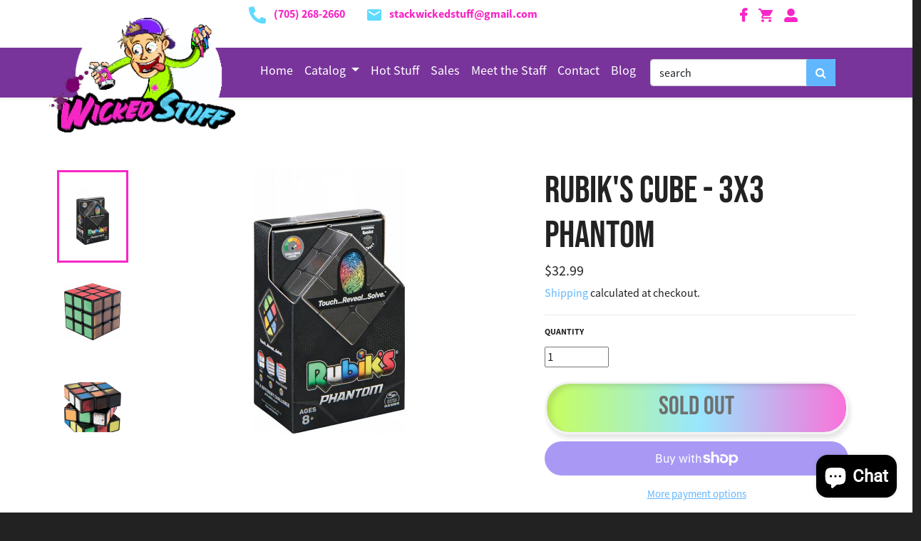

--- FILE ---
content_type: text/html; charset=utf-8
request_url: https://wickedstuffonline.com/products/rubiks-cube-3x3-phantom
body_size: 30983
content:
<!DOCTYPE html>
<html class="no-js" lang="en">
  <head>
    <meta charset="utf-8" />
    <meta name="viewport" content="width=device-width,initial-scale=1" />
    <meta name="theme-color" content="" />

    <link rel="canonical" href="https://wickedstuffonline.com/products/rubiks-cube-3x3-phantom" />
    <link
      rel="stylesheet"
      href="https://cdnjs.cloudflare.com/ajax/libs/font-awesome/4.7.0/css/font-awesome.min.css"
    />
    <link rel="preconnect" href="https://cdn.shopify.com" crossorigin />
    <link rel="preconnect" href="https://fonts.shopifycdn.com" crossorigin /><link
      rel="icon"
      type="image/png"
      href="//wickedstuffonline.com/cdn/shop/files/logo_a9d34d55-0cf5-4ce6-bee8-f12ba51c8ae4.png?crop=center&height=32&v=1675361888&width=32"
    /><title>
      Rubik&#39;s Cube - 3x3 Phantom
 &ndash;
      Wicked Stuff Online</title>

    
  
    
    <meta name="description" content="Warm colors for an all black cube. Play blind or almost blind with this very special x3 cube. All black, the colors of the squares are revealed thanks to the warmth of your hands but they quickly disappear. Can you meet the challenge of playing without seeing the colors? The secret of this very strange cube comes from " />
     <!-- /snippets/social-meta-tags.liquid -->




<meta property="og:site_name" content="Wicked Stuff Online">
<meta property="og:url" content="https://wickedstuffonline.com/products/rubiks-cube-3x3-phantom">
<meta property="og:title" content="Rubik&#39;s Cube - 3x3 Phantom">
<meta property="og:type" content="product">
<meta property="og:description" content="Warm colors for an all black cube. Play blind or almost blind with this very special x3 cube. All black, the colors of the squares are revealed thanks to the warmth of your hands but they quickly disappear. Can you meet the challenge of playing without seeing the colors? The secret of this very strange cube comes from ">

  <meta property="og:price:amount" content="32.99">
  <meta property="og:price:currency" content="CAD">

<meta property="og:image" content="http://wickedstuffonline.com/cdn/shop/products/rubik-s-cube-3x3-phantom_1200x1200.jpg?v=1677261134"><meta property="og:image" content="http://wickedstuffonline.com/cdn/shop/products/rubik-s-cube-3x3-phantom_1_1200x1200.jpg?v=1677261135"><meta property="og:image" content="http://wickedstuffonline.com/cdn/shop/products/rubik-s-cube-3x3-phantom_2_1200x1200.jpg?v=1677261134">
<meta property="og:image:secure_url" content="https://wickedstuffonline.com/cdn/shop/products/rubik-s-cube-3x3-phantom_1200x1200.jpg?v=1677261134"><meta property="og:image:secure_url" content="https://wickedstuffonline.com/cdn/shop/products/rubik-s-cube-3x3-phantom_1_1200x1200.jpg?v=1677261135"><meta property="og:image:secure_url" content="https://wickedstuffonline.com/cdn/shop/products/rubik-s-cube-3x3-phantom_2_1200x1200.jpg?v=1677261134">


<meta name="twitter:card" content="summary_large_image">
<meta name="twitter:title" content="Rubik&#39;s Cube - 3x3 Phantom">
<meta name="twitter:description" content="Warm colors for an all black cube. Play blind or almost blind with this very special x3 cube. All black, the colors of the squares are revealed thanks to the warmth of your hands but they quickly disappear. Can you meet the challenge of playing without seeing the colors? The secret of this very strange cube comes from ">
 
  
<meta property="og:site_name" content="Wicked Stuff Online">
<meta property="og:url" content="https://wickedstuffonline.com/products/rubiks-cube-3x3-phantom">
<meta property="og:title" content="Rubik&#39;s Cube - 3x3 Phantom">
<meta property="og:type" content="product">
<meta property="og:description" content="Warm colors for an all black cube. Play blind or almost blind with this very special x3 cube. All black, the colors of the squares are revealed thanks to the warmth of your hands but they quickly disappear. Can you meet the challenge of playing without seeing the colors? The secret of this very strange cube comes from "><meta property="og:image" content="http://wickedstuffonline.com/cdn/shop/products/rubik-s-cube-3x3-phantom.jpg?v=1677261134">
    <meta property="og:image:secure_url" content="https://wickedstuffonline.com/cdn/shop/products/rubik-s-cube-3x3-phantom.jpg?v=1677261134">
    <meta property="og:image:width" content="372">
    <meta property="og:image:height" content="372"><meta property="og:price:amount" content="32.99">
    <meta property="og:price:currency" content="CAD"><meta name="twitter:card" content="summary_large_image">
<meta name="twitter:title" content="Rubik&#39;s Cube - 3x3 Phantom">
<meta name="twitter:description" content="Warm colors for an all black cube. Play blind or almost blind with this very special x3 cube. All black, the colors of the squares are revealed thanks to the warmth of your hands but they quickly disappear. Can you meet the challenge of playing without seeing the colors? The secret of this very strange cube comes from "> <style data-shopify>
  :root {
    --color-body-text: ;
    --color-body: ;
  }
</style>


    <style>
      @font-face {
  font-family: Roboto;
  font-weight: 400;
  font-style: normal;
  font-display: swap;
  src: url("//wickedstuffonline.com/cdn/fonts/roboto/roboto_n4.2019d890f07b1852f56ce63ba45b2db45d852cba.woff2") format("woff2"),
       url("//wickedstuffonline.com/cdn/fonts/roboto/roboto_n4.238690e0007583582327135619c5f7971652fa9d.woff") format("woff");
}

      :root {
          --bs-headings-font-family: Roboto, sans-serif;
          --bs-headings-font-weight: 400
      }
      @font-face {
          font-family: Bebas Neue;
          src: url(//wickedstuffonline.com/cdn/shop/t/10/assets/BebasNeue-Regular.ttf?v=68345968342679896351665647308);
          font-weight: normal;
      }

      @font-face {
          font-family: Bebas Neue;
          src: url(//wickedstuffonline.com/cdn/shop/t/10/assets/BebasNeue-Bold.ttf?v=180828692645613837211665647308);
          font-weight: bold;
      }
      @font-face {
          font-family: Roboto-Regular;
          src: url(//wickedstuffonline.com/cdn/shop/t/10/assets/Roboto-Regular.ttf?v=75131111880831259831665647308);
          font-weight: normal;
      }
      @font-face {
          font-family: Source Sans Pro;
          src: url(//wickedstuffonline.com/cdn/shop/t/10/assets/SourceSansPro-Regular.otf?v=127399553664453121441665647308);
          font-weight: normal;
      }
      @font-face {
          font-family: Source Sans Pro;
          src: url(//wickedstuffonline.com/cdn/shop/t/10/assets/SourceSansPro-Bold.otf?v=39650267205596676131665647308);
          font-weight: bold;
      }
    </style>
    <script>
      document.documentElement.className =
        document.documentElement.className.replace("no-js", "js");
    </script>
    <link href="//wickedstuffonline.com/cdn/shop/t/10/assets/bootstrap.css?v=57907921240364168361665647308" rel="stylesheet" />
    <link href="//wickedstuffonline.com/cdn/shop/t/10/assets/general.css?v=184041762746216317771665647308" rel="stylesheet" />
    <link href="//wickedstuffonline.com/cdn/shop/t/10/assets/sections.css?v=44108413308443345831665647308" rel="stylesheet" />
    <link href="//wickedstuffonline.com/cdn/shop/t/10/assets/custom.css?v=122648348220135955231665763112" rel="stylesheet" />
    
     
    
     
    
     
    
     
    
     
    
    

    

    

  

  












    <!--SLICK CSS -->
    <link rel="stylesheet" type="text/css" href="//cdn.jsdelivr.net/npm/slick-carousel@1.8.1/slick/slick.css"/>
  
    <link href="//wickedstuffonline.com/cdn/shop/t/10/assets/css-media-576-600.css?v=86696436959814477451665647308" rel="stylesheet" />
    <link href="//wickedstuffonline.com/cdn/shop/t/10/assets/css-media-600.css?v=36294530203625647831665647308" rel="stylesheet" />
    <link href="//wickedstuffonline.com/cdn/shop/t/10/assets/css-media-601-767.css?v=140967406037436486351665647308" rel="stylesheet" />
    <link href="//wickedstuffonline.com/cdn/shop/t/10/assets/css-media-768.css?v=64583428977792570251665647308" rel="stylesheet" />
    <link href="//wickedstuffonline.com/cdn/shop/t/10/assets/css-media-992.css?v=163938468961794267581665647308" rel="stylesheet" />
    <link href="//wickedstuffonline.com/cdn/shop/t/10/assets/css-media-1025.css?v=143528428568101082131665647308" rel="stylesheet" />
    <link href="//wickedstuffonline.com/cdn/shop/t/10/assets/css-media-1200.css?v=69141971528736629201665647308" rel="stylesheet" />
    <link href="//wickedstuffonline.com/cdn/shop/t/10/assets/css-media-1400.css?v=108266940599732880181665679156" rel="stylesheet" />
    <link href="//wickedstuffonline.com/cdn/shop/t/10/assets/css-media-1600.css?v=113421766770748746591665647308" rel="stylesheet" />
    <link
      href="https://cdn.jsdelivr.net/jquery.owlcarousel/1.31/owl.carousel.css"
      rel="stylesheet"
    />
    <link
      href="https://cdn.jsdelivr.net/jquery.owlcarousel/1.31/owl.theme.css"
      rel="stylesheet"
    />

    <script>
      var theme = window.theme || {};
      window.money_format = "${{amount}}"
      window.themeStrings = {
          addToCart: `Translation missing: en.product.add_to_cart`,
          soldOut: `Translation missing: en.product.sold_out`,
          unavailable: `Translation missing: en.product.unavailable`,
          stockAvailable: `"1 available"`,
          noStockAvailable: `"The item could not be added to your cart because there are not enough in stock."`,
          willNotShipUntil: `"Will not ship until [date]"`,
          willBeInStockAfter: `"Will be in stock after [date]"`,
          totalCartDiscount: `"You're saving [savings]"`,
          addressError: `"Error looking up that address"`,
          addressNoResults: `"No results for that address"`,
          addressQueryLimit: "You have exceeded the Google API usage limit. Consider upgrading to a \u003ca href=\"https:\/\/developers.google.com\/maps\/premium\/usage-limits\"\u003ePremium Plan\u003c\/a\u003e.",
          authError: "There was a problem authenticating your Google Maps API Key.",
          slideNumber: "Slide [slide_number], current"
      };</script>
    <script src="//wickedstuffonline.com/cdn/shop/t/10/assets/lazysizes.min.js?v=176573031946649103541665647308" async="async"></script>
    
    <script>
      
      
    </script>
    
    <script src="//wickedstuffonline.com/cdn/shop/t/10/assets/bootstrap.bundle.min.js?v=10454558928722929051665647308" defer></script>
    <script src="//wickedstuffonline.com/cdn/shop/t/10/assets/general.js?v=39132630416614248991665647308" defer></script>
    <script src="//wickedstuffonline.com/cdn/shop/t/10/assets/collection.js?v=124414717401835295531665647308" defer></script>
    <script src="//wickedstuffonline.com/cdn/shop/t/10/assets/product.js?v=74927803725692411301665647308" defer></script>
    <script src="//wickedstuffonline.com/cdn/shop/t/10/assets/cart.js?v=62954162644445291161665647308" defer></script>
    <script src="//wickedstuffonline.com/cdn/shop/t/10/assets/custom.js?v=111603181540343972631665647308" defer></script>
    <script src="//wickedstuffonline.com/cdn/shop/t/10/assets/underscore-umd-min.js?v=167007490331537244801665647308" defer></script>
    <script src="//wickedstuffonline.com/cdn/shop/t/10/assets/vendor.js?v=32897338987373701141665647308" defer="defer"></script>
    <script src="//wickedstuffonline.com/cdn/shop/t/10/assets/theme.js?v=6561701780342814681665647308" defer="defer"></script>
    <script src="https://ajax.googleapis.com/ajax/libs/jquery/2.1.1/jquery.min.js"></script>

    <script>window.performance && window.performance.mark && window.performance.mark('shopify.content_for_header.start');</script><meta name="facebook-domain-verification" content="8iydduvvwmzy1mxznxsmsccktmiht7">
<meta id="shopify-digital-wallet" name="shopify-digital-wallet" content="/55363403812/digital_wallets/dialog">
<meta name="shopify-checkout-api-token" content="19a8fccf721a8fc3d2e2d09b6ec29cfd">
<meta id="in-context-paypal-metadata" data-shop-id="55363403812" data-venmo-supported="false" data-environment="production" data-locale="en_US" data-paypal-v4="true" data-currency="CAD">
<link rel="alternate" type="application/json+oembed" href="https://wickedstuffonline.com/products/rubiks-cube-3x3-phantom.oembed">
<script async="async" src="/checkouts/internal/preloads.js?locale=en-CA"></script>
<link rel="preconnect" href="https://shop.app" crossorigin="anonymous">
<script async="async" src="https://shop.app/checkouts/internal/preloads.js?locale=en-CA&shop_id=55363403812" crossorigin="anonymous"></script>
<script id="apple-pay-shop-capabilities" type="application/json">{"shopId":55363403812,"countryCode":"CA","currencyCode":"CAD","merchantCapabilities":["supports3DS"],"merchantId":"gid:\/\/shopify\/Shop\/55363403812","merchantName":"Wicked Stuff Online","requiredBillingContactFields":["postalAddress","email","phone"],"requiredShippingContactFields":["postalAddress","email","phone"],"shippingType":"shipping","supportedNetworks":["visa","masterCard","amex","discover","interac","jcb"],"total":{"type":"pending","label":"Wicked Stuff Online","amount":"1.00"},"shopifyPaymentsEnabled":true,"supportsSubscriptions":true}</script>
<script id="shopify-features" type="application/json">{"accessToken":"19a8fccf721a8fc3d2e2d09b6ec29cfd","betas":["rich-media-storefront-analytics"],"domain":"wickedstuffonline.com","predictiveSearch":true,"shopId":55363403812,"locale":"en"}</script>
<script>var Shopify = Shopify || {};
Shopify.shop = "wicked-stuff-online.myshopify.com";
Shopify.locale = "en";
Shopify.currency = {"active":"CAD","rate":"1.0"};
Shopify.country = "CA";
Shopify.theme = {"name":"Merged_Wicked Stuff","id":123474280484,"schema_name":"teknosprint","schema_version":"3.0.0","theme_store_id":null,"role":"main"};
Shopify.theme.handle = "null";
Shopify.theme.style = {"id":null,"handle":null};
Shopify.cdnHost = "wickedstuffonline.com/cdn";
Shopify.routes = Shopify.routes || {};
Shopify.routes.root = "/";</script>
<script type="module">!function(o){(o.Shopify=o.Shopify||{}).modules=!0}(window);</script>
<script>!function(o){function n(){var o=[];function n(){o.push(Array.prototype.slice.apply(arguments))}return n.q=o,n}var t=o.Shopify=o.Shopify||{};t.loadFeatures=n(),t.autoloadFeatures=n()}(window);</script>
<script>
  window.ShopifyPay = window.ShopifyPay || {};
  window.ShopifyPay.apiHost = "shop.app\/pay";
  window.ShopifyPay.redirectState = null;
</script>
<script id="shop-js-analytics" type="application/json">{"pageType":"product"}</script>
<script defer="defer" async type="module" src="//wickedstuffonline.com/cdn/shopifycloud/shop-js/modules/v2/client.init-shop-cart-sync_BT-GjEfc.en.esm.js"></script>
<script defer="defer" async type="module" src="//wickedstuffonline.com/cdn/shopifycloud/shop-js/modules/v2/chunk.common_D58fp_Oc.esm.js"></script>
<script defer="defer" async type="module" src="//wickedstuffonline.com/cdn/shopifycloud/shop-js/modules/v2/chunk.modal_xMitdFEc.esm.js"></script>
<script type="module">
  await import("//wickedstuffonline.com/cdn/shopifycloud/shop-js/modules/v2/client.init-shop-cart-sync_BT-GjEfc.en.esm.js");
await import("//wickedstuffonline.com/cdn/shopifycloud/shop-js/modules/v2/chunk.common_D58fp_Oc.esm.js");
await import("//wickedstuffonline.com/cdn/shopifycloud/shop-js/modules/v2/chunk.modal_xMitdFEc.esm.js");

  window.Shopify.SignInWithShop?.initShopCartSync?.({"fedCMEnabled":true,"windoidEnabled":true});

</script>
<script defer="defer" async type="module" src="//wickedstuffonline.com/cdn/shopifycloud/shop-js/modules/v2/client.payment-terms_Ci9AEqFq.en.esm.js"></script>
<script defer="defer" async type="module" src="//wickedstuffonline.com/cdn/shopifycloud/shop-js/modules/v2/chunk.common_D58fp_Oc.esm.js"></script>
<script defer="defer" async type="module" src="//wickedstuffonline.com/cdn/shopifycloud/shop-js/modules/v2/chunk.modal_xMitdFEc.esm.js"></script>
<script type="module">
  await import("//wickedstuffonline.com/cdn/shopifycloud/shop-js/modules/v2/client.payment-terms_Ci9AEqFq.en.esm.js");
await import("//wickedstuffonline.com/cdn/shopifycloud/shop-js/modules/v2/chunk.common_D58fp_Oc.esm.js");
await import("//wickedstuffonline.com/cdn/shopifycloud/shop-js/modules/v2/chunk.modal_xMitdFEc.esm.js");

  
</script>
<script>
  window.Shopify = window.Shopify || {};
  if (!window.Shopify.featureAssets) window.Shopify.featureAssets = {};
  window.Shopify.featureAssets['shop-js'] = {"shop-cart-sync":["modules/v2/client.shop-cart-sync_DZOKe7Ll.en.esm.js","modules/v2/chunk.common_D58fp_Oc.esm.js","modules/v2/chunk.modal_xMitdFEc.esm.js"],"init-fed-cm":["modules/v2/client.init-fed-cm_B6oLuCjv.en.esm.js","modules/v2/chunk.common_D58fp_Oc.esm.js","modules/v2/chunk.modal_xMitdFEc.esm.js"],"shop-cash-offers":["modules/v2/client.shop-cash-offers_D2sdYoxE.en.esm.js","modules/v2/chunk.common_D58fp_Oc.esm.js","modules/v2/chunk.modal_xMitdFEc.esm.js"],"shop-login-button":["modules/v2/client.shop-login-button_QeVjl5Y3.en.esm.js","modules/v2/chunk.common_D58fp_Oc.esm.js","modules/v2/chunk.modal_xMitdFEc.esm.js"],"pay-button":["modules/v2/client.pay-button_DXTOsIq6.en.esm.js","modules/v2/chunk.common_D58fp_Oc.esm.js","modules/v2/chunk.modal_xMitdFEc.esm.js"],"shop-button":["modules/v2/client.shop-button_DQZHx9pm.en.esm.js","modules/v2/chunk.common_D58fp_Oc.esm.js","modules/v2/chunk.modal_xMitdFEc.esm.js"],"avatar":["modules/v2/client.avatar_BTnouDA3.en.esm.js"],"init-windoid":["modules/v2/client.init-windoid_CR1B-cfM.en.esm.js","modules/v2/chunk.common_D58fp_Oc.esm.js","modules/v2/chunk.modal_xMitdFEc.esm.js"],"init-shop-for-new-customer-accounts":["modules/v2/client.init-shop-for-new-customer-accounts_C_vY_xzh.en.esm.js","modules/v2/client.shop-login-button_QeVjl5Y3.en.esm.js","modules/v2/chunk.common_D58fp_Oc.esm.js","modules/v2/chunk.modal_xMitdFEc.esm.js"],"init-shop-email-lookup-coordinator":["modules/v2/client.init-shop-email-lookup-coordinator_BI7n9ZSv.en.esm.js","modules/v2/chunk.common_D58fp_Oc.esm.js","modules/v2/chunk.modal_xMitdFEc.esm.js"],"init-shop-cart-sync":["modules/v2/client.init-shop-cart-sync_BT-GjEfc.en.esm.js","modules/v2/chunk.common_D58fp_Oc.esm.js","modules/v2/chunk.modal_xMitdFEc.esm.js"],"shop-toast-manager":["modules/v2/client.shop-toast-manager_DiYdP3xc.en.esm.js","modules/v2/chunk.common_D58fp_Oc.esm.js","modules/v2/chunk.modal_xMitdFEc.esm.js"],"init-customer-accounts":["modules/v2/client.init-customer-accounts_D9ZNqS-Q.en.esm.js","modules/v2/client.shop-login-button_QeVjl5Y3.en.esm.js","modules/v2/chunk.common_D58fp_Oc.esm.js","modules/v2/chunk.modal_xMitdFEc.esm.js"],"init-customer-accounts-sign-up":["modules/v2/client.init-customer-accounts-sign-up_iGw4briv.en.esm.js","modules/v2/client.shop-login-button_QeVjl5Y3.en.esm.js","modules/v2/chunk.common_D58fp_Oc.esm.js","modules/v2/chunk.modal_xMitdFEc.esm.js"],"shop-follow-button":["modules/v2/client.shop-follow-button_CqMgW2wH.en.esm.js","modules/v2/chunk.common_D58fp_Oc.esm.js","modules/v2/chunk.modal_xMitdFEc.esm.js"],"checkout-modal":["modules/v2/client.checkout-modal_xHeaAweL.en.esm.js","modules/v2/chunk.common_D58fp_Oc.esm.js","modules/v2/chunk.modal_xMitdFEc.esm.js"],"shop-login":["modules/v2/client.shop-login_D91U-Q7h.en.esm.js","modules/v2/chunk.common_D58fp_Oc.esm.js","modules/v2/chunk.modal_xMitdFEc.esm.js"],"lead-capture":["modules/v2/client.lead-capture_BJmE1dJe.en.esm.js","modules/v2/chunk.common_D58fp_Oc.esm.js","modules/v2/chunk.modal_xMitdFEc.esm.js"],"payment-terms":["modules/v2/client.payment-terms_Ci9AEqFq.en.esm.js","modules/v2/chunk.common_D58fp_Oc.esm.js","modules/v2/chunk.modal_xMitdFEc.esm.js"]};
</script>
<script>(function() {
  var isLoaded = false;
  function asyncLoad() {
    if (isLoaded) return;
    isLoaded = true;
    var urls = ["https:\/\/wishlisthero-assets.revampco.com\/store-front\/bundle2.js?shop=wicked-stuff-online.myshopify.com","https:\/\/cdn.shopify.com\/s\/files\/1\/0553\/6340\/3812\/t\/10\/assets\/globo.filter.init.js?shop=wicked-stuff-online.myshopify.com"];
    for (var i = 0; i < urls.length; i++) {
      var s = document.createElement('script');
      s.type = 'text/javascript';
      s.async = true;
      s.src = urls[i];
      var x = document.getElementsByTagName('script')[0];
      x.parentNode.insertBefore(s, x);
    }
  };
  if(window.attachEvent) {
    window.attachEvent('onload', asyncLoad);
  } else {
    window.addEventListener('load', asyncLoad, false);
  }
})();</script>
<script id="__st">var __st={"a":55363403812,"offset":-18000,"reqid":"ecbd8ede-56b5-4f7c-bcc8-96bf6f7e80c2-1769040096","pageurl":"wickedstuffonline.com\/products\/rubiks-cube-3x3-phantom","u":"c81cd2680da1","p":"product","rtyp":"product","rid":7253030535204};</script>
<script>window.ShopifyPaypalV4VisibilityTracking = true;</script>
<script id="captcha-bootstrap">!function(){'use strict';const t='contact',e='account',n='new_comment',o=[[t,t],['blogs',n],['comments',n],[t,'customer']],c=[[e,'customer_login'],[e,'guest_login'],[e,'recover_customer_password'],[e,'create_customer']],r=t=>t.map((([t,e])=>`form[action*='/${t}']:not([data-nocaptcha='true']) input[name='form_type'][value='${e}']`)).join(','),a=t=>()=>t?[...document.querySelectorAll(t)].map((t=>t.form)):[];function s(){const t=[...o],e=r(t);return a(e)}const i='password',u='form_key',d=['recaptcha-v3-token','g-recaptcha-response','h-captcha-response',i],f=()=>{try{return window.sessionStorage}catch{return}},m='__shopify_v',_=t=>t.elements[u];function p(t,e,n=!1){try{const o=window.sessionStorage,c=JSON.parse(o.getItem(e)),{data:r}=function(t){const{data:e,action:n}=t;return t[m]||n?{data:e,action:n}:{data:t,action:n}}(c);for(const[e,n]of Object.entries(r))t.elements[e]&&(t.elements[e].value=n);n&&o.removeItem(e)}catch(o){console.error('form repopulation failed',{error:o})}}const l='form_type',E='cptcha';function T(t){t.dataset[E]=!0}const w=window,h=w.document,L='Shopify',v='ce_forms',y='captcha';let A=!1;((t,e)=>{const n=(g='f06e6c50-85a8-45c8-87d0-21a2b65856fe',I='https://cdn.shopify.com/shopifycloud/storefront-forms-hcaptcha/ce_storefront_forms_captcha_hcaptcha.v1.5.2.iife.js',D={infoText:'Protected by hCaptcha',privacyText:'Privacy',termsText:'Terms'},(t,e,n)=>{const o=w[L][v],c=o.bindForm;if(c)return c(t,g,e,D).then(n);var r;o.q.push([[t,g,e,D],n]),r=I,A||(h.body.append(Object.assign(h.createElement('script'),{id:'captcha-provider',async:!0,src:r})),A=!0)});var g,I,D;w[L]=w[L]||{},w[L][v]=w[L][v]||{},w[L][v].q=[],w[L][y]=w[L][y]||{},w[L][y].protect=function(t,e){n(t,void 0,e),T(t)},Object.freeze(w[L][y]),function(t,e,n,w,h,L){const[v,y,A,g]=function(t,e,n){const i=e?o:[],u=t?c:[],d=[...i,...u],f=r(d),m=r(i),_=r(d.filter((([t,e])=>n.includes(e))));return[a(f),a(m),a(_),s()]}(w,h,L),I=t=>{const e=t.target;return e instanceof HTMLFormElement?e:e&&e.form},D=t=>v().includes(t);t.addEventListener('submit',(t=>{const e=I(t);if(!e)return;const n=D(e)&&!e.dataset.hcaptchaBound&&!e.dataset.recaptchaBound,o=_(e),c=g().includes(e)&&(!o||!o.value);(n||c)&&t.preventDefault(),c&&!n&&(function(t){try{if(!f())return;!function(t){const e=f();if(!e)return;const n=_(t);if(!n)return;const o=n.value;o&&e.removeItem(o)}(t);const e=Array.from(Array(32),(()=>Math.random().toString(36)[2])).join('');!function(t,e){_(t)||t.append(Object.assign(document.createElement('input'),{type:'hidden',name:u})),t.elements[u].value=e}(t,e),function(t,e){const n=f();if(!n)return;const o=[...t.querySelectorAll(`input[type='${i}']`)].map((({name:t})=>t)),c=[...d,...o],r={};for(const[a,s]of new FormData(t).entries())c.includes(a)||(r[a]=s);n.setItem(e,JSON.stringify({[m]:1,action:t.action,data:r}))}(t,e)}catch(e){console.error('failed to persist form',e)}}(e),e.submit())}));const S=(t,e)=>{t&&!t.dataset[E]&&(n(t,e.some((e=>e===t))),T(t))};for(const o of['focusin','change'])t.addEventListener(o,(t=>{const e=I(t);D(e)&&S(e,y())}));const B=e.get('form_key'),M=e.get(l),P=B&&M;t.addEventListener('DOMContentLoaded',(()=>{const t=y();if(P)for(const e of t)e.elements[l].value===M&&p(e,B);[...new Set([...A(),...v().filter((t=>'true'===t.dataset.shopifyCaptcha))])].forEach((e=>S(e,t)))}))}(h,new URLSearchParams(w.location.search),n,t,e,['guest_login'])})(!0,!0)}();</script>
<script integrity="sha256-4kQ18oKyAcykRKYeNunJcIwy7WH5gtpwJnB7kiuLZ1E=" data-source-attribution="shopify.loadfeatures" defer="defer" src="//wickedstuffonline.com/cdn/shopifycloud/storefront/assets/storefront/load_feature-a0a9edcb.js" crossorigin="anonymous"></script>
<script crossorigin="anonymous" defer="defer" src="//wickedstuffonline.com/cdn/shopifycloud/storefront/assets/shopify_pay/storefront-65b4c6d7.js?v=20250812"></script>
<script data-source-attribution="shopify.dynamic_checkout.dynamic.init">var Shopify=Shopify||{};Shopify.PaymentButton=Shopify.PaymentButton||{isStorefrontPortableWallets:!0,init:function(){window.Shopify.PaymentButton.init=function(){};var t=document.createElement("script");t.src="https://wickedstuffonline.com/cdn/shopifycloud/portable-wallets/latest/portable-wallets.en.js",t.type="module",document.head.appendChild(t)}};
</script>
<script data-source-attribution="shopify.dynamic_checkout.buyer_consent">
  function portableWalletsHideBuyerConsent(e){var t=document.getElementById("shopify-buyer-consent"),n=document.getElementById("shopify-subscription-policy-button");t&&n&&(t.classList.add("hidden"),t.setAttribute("aria-hidden","true"),n.removeEventListener("click",e))}function portableWalletsShowBuyerConsent(e){var t=document.getElementById("shopify-buyer-consent"),n=document.getElementById("shopify-subscription-policy-button");t&&n&&(t.classList.remove("hidden"),t.removeAttribute("aria-hidden"),n.addEventListener("click",e))}window.Shopify?.PaymentButton&&(window.Shopify.PaymentButton.hideBuyerConsent=portableWalletsHideBuyerConsent,window.Shopify.PaymentButton.showBuyerConsent=portableWalletsShowBuyerConsent);
</script>
<script>
  function portableWalletsCleanup(e){e&&e.src&&console.error("Failed to load portable wallets script "+e.src);var t=document.querySelectorAll("shopify-accelerated-checkout .shopify-payment-button__skeleton, shopify-accelerated-checkout-cart .wallet-cart-button__skeleton"),e=document.getElementById("shopify-buyer-consent");for(let e=0;e<t.length;e++)t[e].remove();e&&e.remove()}function portableWalletsNotLoadedAsModule(e){e instanceof ErrorEvent&&"string"==typeof e.message&&e.message.includes("import.meta")&&"string"==typeof e.filename&&e.filename.includes("portable-wallets")&&(window.removeEventListener("error",portableWalletsNotLoadedAsModule),window.Shopify.PaymentButton.failedToLoad=e,"loading"===document.readyState?document.addEventListener("DOMContentLoaded",window.Shopify.PaymentButton.init):window.Shopify.PaymentButton.init())}window.addEventListener("error",portableWalletsNotLoadedAsModule);
</script>

<script type="module" src="https://wickedstuffonline.com/cdn/shopifycloud/portable-wallets/latest/portable-wallets.en.js" onError="portableWalletsCleanup(this)" crossorigin="anonymous"></script>
<script nomodule>
  document.addEventListener("DOMContentLoaded", portableWalletsCleanup);
</script>

<link id="shopify-accelerated-checkout-styles" rel="stylesheet" media="screen" href="https://wickedstuffonline.com/cdn/shopifycloud/portable-wallets/latest/accelerated-checkout-backwards-compat.css" crossorigin="anonymous">
<style id="shopify-accelerated-checkout-cart">
        #shopify-buyer-consent {
  margin-top: 1em;
  display: inline-block;
  width: 100%;
}

#shopify-buyer-consent.hidden {
  display: none;
}

#shopify-subscription-policy-button {
  background: none;
  border: none;
  padding: 0;
  text-decoration: underline;
  font-size: inherit;
  cursor: pointer;
}

#shopify-subscription-policy-button::before {
  box-shadow: none;
}

      </style>

<script>window.performance && window.performance.mark && window.performance.mark('shopify.content_for_header.end');</script>
  
  
<!-- Font icon for header icons -->
<link href="https://wishlisthero-assets.revampco.com/safe-icons/css/wishlisthero-icons.css" rel="stylesheet"/>
<!-- Style for floating buttons and others -->
<style type="text/css">
    .wishlisthero-floating {
        position: absolute;
          right:5px;
        top: 5px;
        z-index: 23;
        border-radius: 100%;
    }

    .wishlisthero-floating:hover {
        background-color: rgba(0, 0, 0, 0.05);
    }

    .wishlisthero-floating button {
        font-size: 20px !important;
        width: 40px !important;
        padding: 0.125em 0 0 !important;
    }


.wishlisthero-product-page-button-container{
   padding-right:10px;
}
    /****************************************************************************************/
    /* For some theme shared view need some spacing */
    /*
    #wishlist-hero-shared-list-view {
  margin-top: 15px;
  margin-bottom: 15px;
}
#wishlist-hero-shared-list-view h1 {
  padding-left: 5px;
}

#wishlisthero-product-page-button-container {
  padding-top: 15px;
}
.MuiTypography-body2 ,.MuiTypography-body1 ,.MuiTypography-caption ,.MuiTypography-button ,.MuiTypography-h1 ,.MuiTypography-h2 ,.MuiTypography-h3 ,.MuiTypography-h4 ,.MuiTypography-h5 ,.MuiTypography-h6 ,.MuiTypography-subtitle1 ,.MuiTypography-subtitle2 ,.MuiTypography-overline , MuiButton-root{
     font-family: inherit !important; /*Roboto, Helvetica, Arial, sans-serif;*/
}
.MuiTypography-h1 , .MuiTypography-h2 , .MuiTypography-h3 , .MuiTypography-h4 , .MuiTypography-h5 , .MuiTypography-h6 {
     font-family: ,  !important;
     font-family: ,  !important;
     letter-spacing: 0.1em;
}
*/
    /****************************************************************************************/
    /* #wishlisthero-product-page-button-container button {
  padding-left: 1px !important;
} */
    /****************************************************************************************/
    /* Customize the indicator when wishlist has items AND the normal indicator not working */
span.wishlist-hero-items-count {
  position: absolute;
}
</style>
<script>window.wishlisthero_cartDotClasses=['site-header__cart-indicator', 'is-visible'];</script>
<script>window.wishlisthero_buttonProdPageClasses=['btn','btn--full','product-form__cart-submit','btn--secondary-accent'];</script>
<script>window.wishlisthero_buttonProdPageFontSize='auto';</script>
 <script type='text/javascript'>try{
   window.WishListHero_setting = {"ButtonColor":"#787878","IconColor":"rgba(255, 255, 255, 1)","IconType":"Heart","ButtonTextBeforeAdding":"ADD TO WISHLIST","ButtonTextAfterAdding":"ADDED TO WISHLIST","AnimationAfterAddition":"None","ButtonTextAddToCart":"ADD TO CART","ButtonTextOutOfStock":"OUT OF STOCK","ButtonTextAddAllToCart":"ADD ALL TO CART","ButtonTextRemoveAllToCart":"REMOVE ALL FROM WISHLIST","AddedProductNotificationText":"Product added to wishlist successfully","AddedProductToCartNotificationText":"Product added to cart successfully","ViewCartLinkText":"View Cart","SharePopup_TitleText":"Share My wishlist","SharePopup_shareBtnText":"Share","SharePopup_shareHederText":"Share on Social Networks","SharePopup_shareCopyText":"Or copy Wishlist link to share","SharePopup_shareCancelBtnText":"cancel","SharePopup_shareCopyBtnText":"copy","SendEMailPopup_BtnText":"send email","SendEMailPopup_FromText":"From Name","SendEMailPopup_ToText":"To email","SendEMailPopup_BodyText":"Body","SendEMailPopup_SendBtnText":"send","SendEMailPopup_TitleText":"Send My Wislist via Email","AddProductMessageText":"Are you sure you want to add all items to cart ?","RemoveProductMessageText":"Are you sure you want to remove this item from your wishlist ?","RemoveAllProductMessageText":"Are you sure you want to remove all items from your wishlist ?","RemovedProductNotificationText":"Product removed from wishlist successfully","AddAllOutOfStockProductNotificationText":"There seems to have been an issue adding items to cart, please try again later","RemovePopupOkText":"ok","RemovePopup_HeaderText":"ARE YOU SURE?","ViewWishlistText":"View wishlist","EmptyWishlistText":"there are no items in this wishlist","BuyNowButtonText":"Buy Now","BuyNowButtonColor":"rgb(144, 86, 162)","BuyNowTextButtonColor":"rgb(255, 255, 255)","Wishlist_Title":"My Wishlist","WishlistHeaderTitleAlignment":"Left","WishlistProductImageSize":"Normal","PriceColor":"rgb(0, 122, 206)","HeaderFontSize":"30","PriceFontSize":"18","ProductNameFontSize":"16","LaunchPointType":"menu_item","DisplayWishlistAs":"seprate_page","DisplayButtonAs":"icon_only","PopupSize":"md","HideAddToCartButton":false,"NoRedirectAfterAddToCart":false,"DisableGuestCustomer":false,"LoginPopupContent":"Please login to save your wishlist across devices.","LoginPopupLoginBtnText":"Login","LoginPopupContentFontSize":"20","NotificationPopupPosition":"right","WishlistButtonTextColor":"rgba(255, 255, 255, 1)","EnableRemoveFromWishlistAfterAddButtonText":"REMOVE FROM WISHLIST","_id":"632e47574fe7d4626025a4f8","EnableCollection":false,"EnableShare":true,"RemovePowerBy":false,"EnableFBPixel":false,"DisapleApp":false,"FloatPointPossition":"bottom_right","HeartStateToggle":true,"HeaderMenuItemsIndicator":true,"EnableRemoveFromWishlistAfterAdd":true,"CollectionViewAddedToWishlistIconBackgroundColor":"#F726C6","CollectionViewAddedToWishlistIconColor":"#F726C6","CollectionViewIconBackgroundColor":"","CollectionViewIconColor":"","Shop":"wicked-stuff-online.myshopify.com","shop":"wicked-stuff-online.myshopify.com","Status":"Active","Plan":"FREE"};  
  }catch(e){ console.error('Error loading config',e); } </script>
  <style>.spf-filter-loading #gf-products > *:not(.spf-product--skeleton){visibility: hidden; opacity: 0}</style>
<script>
  document.getElementsByTagName('html')[0].classList.add('spf-filter-loading');
  window.addEventListener("globoFilterRenderCompleted",function(e){document.getElementsByTagName('html')[0].classList.remove('spf-filter-loading')})
  window.sortByRelevance = false;
  window.moneyFormat = "${{amount}}";
  window.GloboMoneyFormat = "${{amount}}";
  window.GloboMoneyWithCurrencyFormat = "${{amount}} CAD";
  window.filterPriceRate = 1;
  window.filterPriceAdjustment = 1;

  window.shopCurrency = "CAD";
  window.currentCurrency = "CAD";

  window.isMultiCurrency = false;
  window.globoFilterAssetsUrl = '//wickedstuffonline.com/cdn/shop/t/10/assets/';
  window.assetsUrl = '//wickedstuffonline.com/cdn/shop/t/10/assets/';
  window.filesUrl = '//wickedstuffonline.com/cdn/shop/files/';
  var page_id = 0;
  var globo_filters_json = {"default":13652}
  var GloboFilterConfig = {
    api: {
      filterUrl: "https://filter-v2.globosoftware.net/filter",
      searchUrl: "https://filter-v2.globosoftware.net/search",
      url: "https://filter-v2.globosoftware.net",
    },
    shop: {
      name: "Wicked Stuff Online",
      url: "https://wickedstuffonline.com",
      domain: "wicked-stuff-online.myshopify.com",
      is_multicurrency: false,
      currency: "CAD",
      cur_currency: "CAD",
      cur_locale: "en",
      locale: "en",
      root_url: "",
      country_code: "CA",
      product_image: {width: 360, height: 504},
      no_image_url: "https://cdn.shopify.com/s/images/themes/product-1.png",
      themeStoreId: 0,
      swatches:  [],
      newUrlStruct: true,
      translation: {"default":{"search":{"suggestions":"Suggestions","collections":"Collections","pages":"Pages","product":"Product","products":"Products","view_all":"Search for","view_all_products":"View all products","not_found":"Sorry, nothing found for","product_not_found":"No products were found","no_result_keywords_suggestions_title":"Popular searches","no_result_products_suggestions_title":"However, You may like","zero_character_keywords_suggestions_title":"Suggestions","zero_character_popular_searches_title":"Popular searches","zero_character_products_suggestions_title":"Trending products"},"form":{"heading":"Search products","select":"-- Select --","search":"Search","submit":"Search","clear":"Clear"},"filter":{"filter_by":"Filter By","clear_all":"Clear All","view":"View","clear":"Clear","in_stock":"In Stock","out_of_stock":"Out of Stock","ready_to_ship":"Ready to ship","search":"Search options","choose_values":"Choose values"},"sort":{"sort_by":"Sort By","manually":"Featured","availability_in_stock_first":"Availability","relevance":"Relevance","best_selling":"Best Selling","alphabetically_a_z":"Alphabetically, A-Z","alphabetically_z_a":"Alphabetically, Z-A","price_low_to_high":"Price, low to high","price_high_to_low":"Price, high to low","date_new_to_old":"Date, new to old","date_old_to_new":"Date, old to new","sale_off":"% Sale off"},"product":{"add_to_cart":"Add to cart","unavailable":"Unavailable","sold_out":"Sold out","sale":"Sale","load_more":"Load more","limit":"Show","search":"Search products","no_results":"Sorry, there are no products in this collection"}}},
      redirects: null,
      images: ["154692658_l.png","176533196_l.png","4964195.png","Bear.png","BG-review.png","BG.png","Blue Header.png","BLugii.png","Depositphotos.png","Diamod-dotz-sub-main-bg.png","Dog.png","header-background.png","Icon metro-quote.png","ic_arrow.png","LovelyBot.png","Mario-2Plushie.png","Plushies.png","Shipping.png","Sonic Plush.png","Watercolor.png","wolf.png"],
      settings: {"favicon":"\/\/wickedstuffonline.com\/cdn\/shop\/files\/logo_a9d34d55-0cf5-4ce6-bee8-f12ba51c8ae4.png?v=1675361888","font_headings":{"error":"json not allowed for this object"},"offcanvas_cart_show_note":true,"offcanvas_cart_show_view_cart":true,"social_facebook":"#","social_twitter":"#","social_instagram":"#","social_pinterest":"#","social_tiktok":"#","social_snapchat":"#","social_youtube":"#","social_linkedin":"#","checkout_logo_position":"left","checkout_logo_size":"medium","checkout_body_background_color":"#fff","checkout_input_background_color_mode":"white","checkout_sidebar_background_color":"#fafafa","checkout_heading_font":"-apple-system, BlinkMacSystemFont, 'Segoe UI', Roboto, Helvetica, Arial, sans-serif, 'Apple Color Emoji', 'Segoe UI Emoji', 'Segoe UI Symbol'","checkout_body_font":"-apple-system, BlinkMacSystemFont, 'Segoe UI', Roboto, Helvetica, Arial, sans-serif, 'Apple Color Emoji', 'Segoe UI Emoji', 'Segoe UI Symbol'","checkout_accent_color":"#1878b9","checkout_button_color":"#1878b9","checkout_error_color":"#e22120","customer_layout":"customer_area"},
      separate_options: null,
      home_filter: false,
      page: "product",
      layout: "app"
    },
    taxes: null,
    special_countries: null,
    adjustments: null,

    year_make_model: {
      id: null
    },
    filter: {
      id: globo_filters_json[page_id] || globo_filters_json['default'] || 0,
      layout: 1,
      showCount: false,
      isLoadMore: 0,
      filter_on_search_page: false
    },
    search:{
      enable: true,
      zero_character_suggestion: false,
      layout: 1,
    },
    collection: {
      id:0,
      handle:'',
      sort: 'best-selling',
      tags: null,
      vendor: null,
      type: null,
      term: null,
      limit: 8,
      products_count: 0,
      excludeTags: null
    },
    customer: false,
    selector: {
      sortBy: '.collection-sorting',
      pagination: '.pagination:first, .paginate:first, .pagination-custom:first, #pagination:first, #gf_pagination_wrap',
      products: '.grid.grid-collage'
    }
  };

</script>
<script defer src="//wickedstuffonline.com/cdn/shop/t/10/assets/v5.globo.filter.lib.js?v=128878919490217612401665760143"></script>

<link rel="preload stylesheet" href="//wickedstuffonline.com/cdn/shop/t/10/assets/v5.globo.search.css?v=100816588894824515861665647308" as="style">





  











  
<meta name="google-site-verification" content="_88MpaqTIO5bLPIyDPmH2j6xrRh2F660GllDMjZ1Ta0" />  
<!-- Google tag (gtag.js) -->
<script async src="https://www.googletagmanager.com/gtag/js?id=G-1JMLBFYQ7R"></script>
<script>
  window.dataLayer = window.dataLayer || [];
  function gtag(){dataLayer.push(arguments);}
  gtag('js', new Date());  gtag('config', 'G-1JMLBFYQ7R');
</script>  
<script src="https://cdn.shopify.com/extensions/e8878072-2f6b-4e89-8082-94b04320908d/inbox-1254/assets/inbox-chat-loader.js" type="text/javascript" defer="defer"></script>
<link href="https://monorail-edge.shopifysvc.com" rel="dns-prefetch">
<script>(function(){if ("sendBeacon" in navigator && "performance" in window) {try {var session_token_from_headers = performance.getEntriesByType('navigation')[0].serverTiming.find(x => x.name == '_s').description;} catch {var session_token_from_headers = undefined;}var session_cookie_matches = document.cookie.match(/_shopify_s=([^;]*)/);var session_token_from_cookie = session_cookie_matches && session_cookie_matches.length === 2 ? session_cookie_matches[1] : "";var session_token = session_token_from_headers || session_token_from_cookie || "";function handle_abandonment_event(e) {var entries = performance.getEntries().filter(function(entry) {return /monorail-edge.shopifysvc.com/.test(entry.name);});if (!window.abandonment_tracked && entries.length === 0) {window.abandonment_tracked = true;var currentMs = Date.now();var navigation_start = performance.timing.navigationStart;var payload = {shop_id: 55363403812,url: window.location.href,navigation_start,duration: currentMs - navigation_start,session_token,page_type: "product"};window.navigator.sendBeacon("https://monorail-edge.shopifysvc.com/v1/produce", JSON.stringify({schema_id: "online_store_buyer_site_abandonment/1.1",payload: payload,metadata: {event_created_at_ms: currentMs,event_sent_at_ms: currentMs}}));}}window.addEventListener('pagehide', handle_abandonment_event);}}());</script>
<script id="web-pixels-manager-setup">(function e(e,d,r,n,o){if(void 0===o&&(o={}),!Boolean(null===(a=null===(i=window.Shopify)||void 0===i?void 0:i.analytics)||void 0===a?void 0:a.replayQueue)){var i,a;window.Shopify=window.Shopify||{};var t=window.Shopify;t.analytics=t.analytics||{};var s=t.analytics;s.replayQueue=[],s.publish=function(e,d,r){return s.replayQueue.push([e,d,r]),!0};try{self.performance.mark("wpm:start")}catch(e){}var l=function(){var e={modern:/Edge?\/(1{2}[4-9]|1[2-9]\d|[2-9]\d{2}|\d{4,})\.\d+(\.\d+|)|Firefox\/(1{2}[4-9]|1[2-9]\d|[2-9]\d{2}|\d{4,})\.\d+(\.\d+|)|Chrom(ium|e)\/(9{2}|\d{3,})\.\d+(\.\d+|)|(Maci|X1{2}).+ Version\/(15\.\d+|(1[6-9]|[2-9]\d|\d{3,})\.\d+)([,.]\d+|)( \(\w+\)|)( Mobile\/\w+|) Safari\/|Chrome.+OPR\/(9{2}|\d{3,})\.\d+\.\d+|(CPU[ +]OS|iPhone[ +]OS|CPU[ +]iPhone|CPU IPhone OS|CPU iPad OS)[ +]+(15[._]\d+|(1[6-9]|[2-9]\d|\d{3,})[._]\d+)([._]\d+|)|Android:?[ /-](13[3-9]|1[4-9]\d|[2-9]\d{2}|\d{4,})(\.\d+|)(\.\d+|)|Android.+Firefox\/(13[5-9]|1[4-9]\d|[2-9]\d{2}|\d{4,})\.\d+(\.\d+|)|Android.+Chrom(ium|e)\/(13[3-9]|1[4-9]\d|[2-9]\d{2}|\d{4,})\.\d+(\.\d+|)|SamsungBrowser\/([2-9]\d|\d{3,})\.\d+/,legacy:/Edge?\/(1[6-9]|[2-9]\d|\d{3,})\.\d+(\.\d+|)|Firefox\/(5[4-9]|[6-9]\d|\d{3,})\.\d+(\.\d+|)|Chrom(ium|e)\/(5[1-9]|[6-9]\d|\d{3,})\.\d+(\.\d+|)([\d.]+$|.*Safari\/(?![\d.]+ Edge\/[\d.]+$))|(Maci|X1{2}).+ Version\/(10\.\d+|(1[1-9]|[2-9]\d|\d{3,})\.\d+)([,.]\d+|)( \(\w+\)|)( Mobile\/\w+|) Safari\/|Chrome.+OPR\/(3[89]|[4-9]\d|\d{3,})\.\d+\.\d+|(CPU[ +]OS|iPhone[ +]OS|CPU[ +]iPhone|CPU IPhone OS|CPU iPad OS)[ +]+(10[._]\d+|(1[1-9]|[2-9]\d|\d{3,})[._]\d+)([._]\d+|)|Android:?[ /-](13[3-9]|1[4-9]\d|[2-9]\d{2}|\d{4,})(\.\d+|)(\.\d+|)|Mobile Safari.+OPR\/([89]\d|\d{3,})\.\d+\.\d+|Android.+Firefox\/(13[5-9]|1[4-9]\d|[2-9]\d{2}|\d{4,})\.\d+(\.\d+|)|Android.+Chrom(ium|e)\/(13[3-9]|1[4-9]\d|[2-9]\d{2}|\d{4,})\.\d+(\.\d+|)|Android.+(UC? ?Browser|UCWEB|U3)[ /]?(15\.([5-9]|\d{2,})|(1[6-9]|[2-9]\d|\d{3,})\.\d+)\.\d+|SamsungBrowser\/(5\.\d+|([6-9]|\d{2,})\.\d+)|Android.+MQ{2}Browser\/(14(\.(9|\d{2,})|)|(1[5-9]|[2-9]\d|\d{3,})(\.\d+|))(\.\d+|)|K[Aa][Ii]OS\/(3\.\d+|([4-9]|\d{2,})\.\d+)(\.\d+|)/},d=e.modern,r=e.legacy,n=navigator.userAgent;return n.match(d)?"modern":n.match(r)?"legacy":"unknown"}(),u="modern"===l?"modern":"legacy",c=(null!=n?n:{modern:"",legacy:""})[u],f=function(e){return[e.baseUrl,"/wpm","/b",e.hashVersion,"modern"===e.buildTarget?"m":"l",".js"].join("")}({baseUrl:d,hashVersion:r,buildTarget:u}),m=function(e){var d=e.version,r=e.bundleTarget,n=e.surface,o=e.pageUrl,i=e.monorailEndpoint;return{emit:function(e){var a=e.status,t=e.errorMsg,s=(new Date).getTime(),l=JSON.stringify({metadata:{event_sent_at_ms:s},events:[{schema_id:"web_pixels_manager_load/3.1",payload:{version:d,bundle_target:r,page_url:o,status:a,surface:n,error_msg:t},metadata:{event_created_at_ms:s}}]});if(!i)return console&&console.warn&&console.warn("[Web Pixels Manager] No Monorail endpoint provided, skipping logging."),!1;try{return self.navigator.sendBeacon.bind(self.navigator)(i,l)}catch(e){}var u=new XMLHttpRequest;try{return u.open("POST",i,!0),u.setRequestHeader("Content-Type","text/plain"),u.send(l),!0}catch(e){return console&&console.warn&&console.warn("[Web Pixels Manager] Got an unhandled error while logging to Monorail."),!1}}}}({version:r,bundleTarget:l,surface:e.surface,pageUrl:self.location.href,monorailEndpoint:e.monorailEndpoint});try{o.browserTarget=l,function(e){var d=e.src,r=e.async,n=void 0===r||r,o=e.onload,i=e.onerror,a=e.sri,t=e.scriptDataAttributes,s=void 0===t?{}:t,l=document.createElement("script"),u=document.querySelector("head"),c=document.querySelector("body");if(l.async=n,l.src=d,a&&(l.integrity=a,l.crossOrigin="anonymous"),s)for(var f in s)if(Object.prototype.hasOwnProperty.call(s,f))try{l.dataset[f]=s[f]}catch(e){}if(o&&l.addEventListener("load",o),i&&l.addEventListener("error",i),u)u.appendChild(l);else{if(!c)throw new Error("Did not find a head or body element to append the script");c.appendChild(l)}}({src:f,async:!0,onload:function(){if(!function(){var e,d;return Boolean(null===(d=null===(e=window.Shopify)||void 0===e?void 0:e.analytics)||void 0===d?void 0:d.initialized)}()){var d=window.webPixelsManager.init(e)||void 0;if(d){var r=window.Shopify.analytics;r.replayQueue.forEach((function(e){var r=e[0],n=e[1],o=e[2];d.publishCustomEvent(r,n,o)})),r.replayQueue=[],r.publish=d.publishCustomEvent,r.visitor=d.visitor,r.initialized=!0}}},onerror:function(){return m.emit({status:"failed",errorMsg:"".concat(f," has failed to load")})},sri:function(e){var d=/^sha384-[A-Za-z0-9+/=]+$/;return"string"==typeof e&&d.test(e)}(c)?c:"",scriptDataAttributes:o}),m.emit({status:"loading"})}catch(e){m.emit({status:"failed",errorMsg:(null==e?void 0:e.message)||"Unknown error"})}}})({shopId: 55363403812,storefrontBaseUrl: "https://wickedstuffonline.com",extensionsBaseUrl: "https://extensions.shopifycdn.com/cdn/shopifycloud/web-pixels-manager",monorailEndpoint: "https://monorail-edge.shopifysvc.com/unstable/produce_batch",surface: "storefront-renderer",enabledBetaFlags: ["2dca8a86"],webPixelsConfigList: [{"id":"92930084","configuration":"{\"pixel_id\":\"2604122843141370\",\"pixel_type\":\"facebook_pixel\",\"metaapp_system_user_token\":\"-\"}","eventPayloadVersion":"v1","runtimeContext":"OPEN","scriptVersion":"ca16bc87fe92b6042fbaa3acc2fbdaa6","type":"APP","apiClientId":2329312,"privacyPurposes":["ANALYTICS","MARKETING","SALE_OF_DATA"],"dataSharingAdjustments":{"protectedCustomerApprovalScopes":["read_customer_address","read_customer_email","read_customer_name","read_customer_personal_data","read_customer_phone"]}},{"id":"shopify-app-pixel","configuration":"{}","eventPayloadVersion":"v1","runtimeContext":"STRICT","scriptVersion":"0450","apiClientId":"shopify-pixel","type":"APP","privacyPurposes":["ANALYTICS","MARKETING"]},{"id":"shopify-custom-pixel","eventPayloadVersion":"v1","runtimeContext":"LAX","scriptVersion":"0450","apiClientId":"shopify-pixel","type":"CUSTOM","privacyPurposes":["ANALYTICS","MARKETING"]}],isMerchantRequest: false,initData: {"shop":{"name":"Wicked Stuff Online","paymentSettings":{"currencyCode":"CAD"},"myshopifyDomain":"wicked-stuff-online.myshopify.com","countryCode":"CA","storefrontUrl":"https:\/\/wickedstuffonline.com"},"customer":null,"cart":null,"checkout":null,"productVariants":[{"price":{"amount":32.99,"currencyCode":"CAD"},"product":{"title":"Rubik's Cube - 3x3 Phantom","vendor":"Everest Wholesale","id":"7253030535204","untranslatedTitle":"Rubik's Cube - 3x3 Phantom","url":"\/products\/rubiks-cube-3x3-phantom","type":""},"id":"40607557517348","image":{"src":"\/\/wickedstuffonline.com\/cdn\/shop\/products\/rubik-s-cube-3x3-phantom.jpg?v=1677261134"},"sku":"","title":"Default Title","untranslatedTitle":"Default Title"}],"purchasingCompany":null},},"https://wickedstuffonline.com/cdn","fcfee988w5aeb613cpc8e4bc33m6693e112",{"modern":"","legacy":""},{"shopId":"55363403812","storefrontBaseUrl":"https:\/\/wickedstuffonline.com","extensionBaseUrl":"https:\/\/extensions.shopifycdn.com\/cdn\/shopifycloud\/web-pixels-manager","surface":"storefront-renderer","enabledBetaFlags":"[\"2dca8a86\"]","isMerchantRequest":"false","hashVersion":"fcfee988w5aeb613cpc8e4bc33m6693e112","publish":"custom","events":"[[\"page_viewed\",{}],[\"product_viewed\",{\"productVariant\":{\"price\":{\"amount\":32.99,\"currencyCode\":\"CAD\"},\"product\":{\"title\":\"Rubik's Cube - 3x3 Phantom\",\"vendor\":\"Everest Wholesale\",\"id\":\"7253030535204\",\"untranslatedTitle\":\"Rubik's Cube - 3x3 Phantom\",\"url\":\"\/products\/rubiks-cube-3x3-phantom\",\"type\":\"\"},\"id\":\"40607557517348\",\"image\":{\"src\":\"\/\/wickedstuffonline.com\/cdn\/shop\/products\/rubik-s-cube-3x3-phantom.jpg?v=1677261134\"},\"sku\":\"\",\"title\":\"Default Title\",\"untranslatedTitle\":\"Default Title\"}}]]"});</script><script>
  window.ShopifyAnalytics = window.ShopifyAnalytics || {};
  window.ShopifyAnalytics.meta = window.ShopifyAnalytics.meta || {};
  window.ShopifyAnalytics.meta.currency = 'CAD';
  var meta = {"product":{"id":7253030535204,"gid":"gid:\/\/shopify\/Product\/7253030535204","vendor":"Everest Wholesale","type":"","handle":"rubiks-cube-3x3-phantom","variants":[{"id":40607557517348,"price":3299,"name":"Rubik's Cube - 3x3 Phantom","public_title":null,"sku":""}],"remote":false},"page":{"pageType":"product","resourceType":"product","resourceId":7253030535204,"requestId":"ecbd8ede-56b5-4f7c-bcc8-96bf6f7e80c2-1769040096"}};
  for (var attr in meta) {
    window.ShopifyAnalytics.meta[attr] = meta[attr];
  }
</script>
<script class="analytics">
  (function () {
    var customDocumentWrite = function(content) {
      var jquery = null;

      if (window.jQuery) {
        jquery = window.jQuery;
      } else if (window.Checkout && window.Checkout.$) {
        jquery = window.Checkout.$;
      }

      if (jquery) {
        jquery('body').append(content);
      }
    };

    var hasLoggedConversion = function(token) {
      if (token) {
        return document.cookie.indexOf('loggedConversion=' + token) !== -1;
      }
      return false;
    }

    var setCookieIfConversion = function(token) {
      if (token) {
        var twoMonthsFromNow = new Date(Date.now());
        twoMonthsFromNow.setMonth(twoMonthsFromNow.getMonth() + 2);

        document.cookie = 'loggedConversion=' + token + '; expires=' + twoMonthsFromNow;
      }
    }

    var trekkie = window.ShopifyAnalytics.lib = window.trekkie = window.trekkie || [];
    if (trekkie.integrations) {
      return;
    }
    trekkie.methods = [
      'identify',
      'page',
      'ready',
      'track',
      'trackForm',
      'trackLink'
    ];
    trekkie.factory = function(method) {
      return function() {
        var args = Array.prototype.slice.call(arguments);
        args.unshift(method);
        trekkie.push(args);
        return trekkie;
      };
    };
    for (var i = 0; i < trekkie.methods.length; i++) {
      var key = trekkie.methods[i];
      trekkie[key] = trekkie.factory(key);
    }
    trekkie.load = function(config) {
      trekkie.config = config || {};
      trekkie.config.initialDocumentCookie = document.cookie;
      var first = document.getElementsByTagName('script')[0];
      var script = document.createElement('script');
      script.type = 'text/javascript';
      script.onerror = function(e) {
        var scriptFallback = document.createElement('script');
        scriptFallback.type = 'text/javascript';
        scriptFallback.onerror = function(error) {
                var Monorail = {
      produce: function produce(monorailDomain, schemaId, payload) {
        var currentMs = new Date().getTime();
        var event = {
          schema_id: schemaId,
          payload: payload,
          metadata: {
            event_created_at_ms: currentMs,
            event_sent_at_ms: currentMs
          }
        };
        return Monorail.sendRequest("https://" + monorailDomain + "/v1/produce", JSON.stringify(event));
      },
      sendRequest: function sendRequest(endpointUrl, payload) {
        // Try the sendBeacon API
        if (window && window.navigator && typeof window.navigator.sendBeacon === 'function' && typeof window.Blob === 'function' && !Monorail.isIos12()) {
          var blobData = new window.Blob([payload], {
            type: 'text/plain'
          });

          if (window.navigator.sendBeacon(endpointUrl, blobData)) {
            return true;
          } // sendBeacon was not successful

        } // XHR beacon

        var xhr = new XMLHttpRequest();

        try {
          xhr.open('POST', endpointUrl);
          xhr.setRequestHeader('Content-Type', 'text/plain');
          xhr.send(payload);
        } catch (e) {
          console.log(e);
        }

        return false;
      },
      isIos12: function isIos12() {
        return window.navigator.userAgent.lastIndexOf('iPhone; CPU iPhone OS 12_') !== -1 || window.navigator.userAgent.lastIndexOf('iPad; CPU OS 12_') !== -1;
      }
    };
    Monorail.produce('monorail-edge.shopifysvc.com',
      'trekkie_storefront_load_errors/1.1',
      {shop_id: 55363403812,
      theme_id: 123474280484,
      app_name: "storefront",
      context_url: window.location.href,
      source_url: "//wickedstuffonline.com/cdn/s/trekkie.storefront.9615f8e10e499e09ff0451d383e936edfcfbbf47.min.js"});

        };
        scriptFallback.async = true;
        scriptFallback.src = '//wickedstuffonline.com/cdn/s/trekkie.storefront.9615f8e10e499e09ff0451d383e936edfcfbbf47.min.js';
        first.parentNode.insertBefore(scriptFallback, first);
      };
      script.async = true;
      script.src = '//wickedstuffonline.com/cdn/s/trekkie.storefront.9615f8e10e499e09ff0451d383e936edfcfbbf47.min.js';
      first.parentNode.insertBefore(script, first);
    };
    trekkie.load(
      {"Trekkie":{"appName":"storefront","development":false,"defaultAttributes":{"shopId":55363403812,"isMerchantRequest":null,"themeId":123474280484,"themeCityHash":"16717227538186490387","contentLanguage":"en","currency":"CAD","eventMetadataId":"694c1d4e-7768-4cee-8ecc-391968f12dda"},"isServerSideCookieWritingEnabled":true,"monorailRegion":"shop_domain","enabledBetaFlags":["65f19447"]},"Session Attribution":{},"S2S":{"facebookCapiEnabled":true,"source":"trekkie-storefront-renderer","apiClientId":580111}}
    );

    var loaded = false;
    trekkie.ready(function() {
      if (loaded) return;
      loaded = true;

      window.ShopifyAnalytics.lib = window.trekkie;

      var originalDocumentWrite = document.write;
      document.write = customDocumentWrite;
      try { window.ShopifyAnalytics.merchantGoogleAnalytics.call(this); } catch(error) {};
      document.write = originalDocumentWrite;

      window.ShopifyAnalytics.lib.page(null,{"pageType":"product","resourceType":"product","resourceId":7253030535204,"requestId":"ecbd8ede-56b5-4f7c-bcc8-96bf6f7e80c2-1769040096","shopifyEmitted":true});

      var match = window.location.pathname.match(/checkouts\/(.+)\/(thank_you|post_purchase)/)
      var token = match? match[1]: undefined;
      if (!hasLoggedConversion(token)) {
        setCookieIfConversion(token);
        window.ShopifyAnalytics.lib.track("Viewed Product",{"currency":"CAD","variantId":40607557517348,"productId":7253030535204,"productGid":"gid:\/\/shopify\/Product\/7253030535204","name":"Rubik's Cube - 3x3 Phantom","price":"32.99","sku":"","brand":"Everest Wholesale","variant":null,"category":"","nonInteraction":true,"remote":false},undefined,undefined,{"shopifyEmitted":true});
      window.ShopifyAnalytics.lib.track("monorail:\/\/trekkie_storefront_viewed_product\/1.1",{"currency":"CAD","variantId":40607557517348,"productId":7253030535204,"productGid":"gid:\/\/shopify\/Product\/7253030535204","name":"Rubik's Cube - 3x3 Phantom","price":"32.99","sku":"","brand":"Everest Wholesale","variant":null,"category":"","nonInteraction":true,"remote":false,"referer":"https:\/\/wickedstuffonline.com\/products\/rubiks-cube-3x3-phantom"});
      }
    });


        var eventsListenerScript = document.createElement('script');
        eventsListenerScript.async = true;
        eventsListenerScript.src = "//wickedstuffonline.com/cdn/shopifycloud/storefront/assets/shop_events_listener-3da45d37.js";
        document.getElementsByTagName('head')[0].appendChild(eventsListenerScript);

})();</script>
<script
  defer
  src="https://wickedstuffonline.com/cdn/shopifycloud/perf-kit/shopify-perf-kit-3.0.4.min.js"
  data-application="storefront-renderer"
  data-shop-id="55363403812"
  data-render-region="gcp-us-central1"
  data-page-type="product"
  data-theme-instance-id="123474280484"
  data-theme-name="teknosprint"
  data-theme-version="3.0.0"
  data-monorail-region="shop_domain"
  data-resource-timing-sampling-rate="10"
  data-shs="true"
  data-shs-beacon="true"
  data-shs-export-with-fetch="true"
  data-shs-logs-sample-rate="1"
  data-shs-beacon-endpoint="https://wickedstuffonline.com/api/collect"
></script>
</head>

  <body
    class="page-type-product"
    style="overflow-x: hidden"
  >
    <a class="visually-hidden-focusable" href="#main">
      Translation missing: en.general.accessibility.skip_content
    </a>

    <div id="shopify-section-announcement-bar" class="shopify-section row">
<section id="announcement-bar" class="">
    <div class="container">
        <div class="d-flex justify-content-between">
            <div class=" p-1" >
            </div>
            <div class=" p-3 " style="z-index: 1;">
                <div class=" d-inline p-2" style="z-index: 1;">
                    <img src="//wickedstuffonline.com/cdn/shop/t/10/assets/Icon%20awesome-phone-alt.svg?v=1401086129753977871665647308" alt="wicked-stuff-number">
                    <span class="px-3 color-vio header-top-text">(705) 268-2660</span>
                </div>
                <div class="d-inline p-2 px-5 mail-details" style="z-index: 1;">
                    <img src="//wickedstuffonline.com/cdn/shop/t/10/assets/Email.svg?v=58979695698405789801665647308" alt="wicked-stuff-email">
                    <span class="px-3 color-vio header-top-text">stackwickedstuff@gmail.com</span>
                </div>
            </div>
            <div class="ml-auto p-2"  style="z-index: 1;">
                <div class="navbar-expand">
                    <ul id="navbar-icons" class="navbar-nav">
                        <li class="nav-item">
                            <a  class="nav-link color-vio"
                                    href="https://www.facebook.com/WickedStuffStore" >
                                <i class="face-book-icon fa fa-facebook-f"></i>
                            </a>
                        </li>
                        <li class="nav-item">
                            
                                <a class="nav-link position-relative color-vio" href="/cart" >
                                    
                                    <svg xmlns="http://www.w3.org/2000/svg" width="19.5" height="19.5" viewBox="0 0 19.5 19.5">
                                        <path id="Icon_material-shopping-cart" data-name="Icon material-shopping-cart" d="M7.35,18.6A1.95,1.95,0,1,0,9.3,20.55,1.947,1.947,0,0,0,7.35,18.6ZM1.5,3V4.95H3.45l3.51,7.4L5.644,14.739a1.885,1.885,0,0,0-.244.936,1.956,1.956,0,0,0,1.95,1.95h11.7v-1.95H7.76a.241.241,0,0,1-.244-.244l.029-.117.878-1.589h7.264a1.941,1.941,0,0,0,1.706-1l3.49-6.328A.953.953,0,0,0,21,5.925a.978.978,0,0,0-.975-.975H5.6L4.688,3ZM17.1,18.6a1.95,1.95,0,1,0,1.95,1.95A1.947,1.947,0,0,0,17.1,18.6Z" transform="translate(-1.5 -3)" fill="#f726c6"/>
                                    </svg>

                                    <span class="cart-count-head cart-badge badge bg-primary d-flex justify-content-center align-items-center position-absolute top-0 end-0 rounded-circle p-0 d-none">
                                        0
                                    </span>
                                </a>
                        </li>
                        
                            <li class="nav-item">
                                <a
                                        class="nav-link color-vio "
                                        aria-current=""
                                        href="/account"
                                        aria-label="Translation missing: en.general.accessibility.account">

                                    <svg xmlns="http://www.w3.org/2000/svg" width="19.5" height="19.5" viewBox="0 0 19.5 19.5">
                                        <path id="Icon_awesome-user-alt" data-name="Icon awesome-user-alt" d="M9.75,10.969A5.484,5.484,0,1,0,4.266,5.484,5.486,5.486,0,0,0,9.75,10.969Zm4.875,1.219h-2.1a6.63,6.63,0,0,1-5.553,0h-2.1A4.875,4.875,0,0,0,0,17.063v.609A1.829,1.829,0,0,0,1.828,19.5H17.672A1.829,1.829,0,0,0,19.5,17.672v-.609A4.875,4.875,0,0,0,14.625,12.188Z" fill="#f726c6"/>
                                    </svg>
                                </a>
                            </li>
                        
                    </ul>
                </div>
            </div>
        </div>
    </div>
</section>
</div><div id="shopify-section-navbar" class="shopify-section sticky-top">

<nav id="navbar" class="navbar navbar-expand-lg shadow-sm bg-violet navbar-light pt-3 pb-3">
    <div class="container position-relative">
        <button 
            class="navbar-toggler me-4" 
            type="button" 
            data-bs-toggle="offcanvas" 
            data-bs-target="#navbar-offcanvas" 
            aria-controls="navbar-offcanvas"
            aria-label="Translation missing: en.general.accessibility.toggle_nav">
            <span class="navbar-toggler-icon"></span>
        </button>
        <a class="navbar-brand me-auto py-0 h-70" href="/">

            <div class="layout-background">
                <img
                        class="img-fluid nav-bar-overflow"
                        src="//wickedstuffonline.com/cdn/shop/files/logo_9f50cddb-7738-4ff4-a934-65f7d692f9f7.png?v=1653663622"
                        alt="Wicked Stuff Online"
                        width="248"
                        height="153"
                        loading="lazy">
            </div>
        </a>
        <div id="navbar-collapse" class="navbar-collapse collapse">
            <ul class="navbar-nav mx-auto">
                
                    
                        <li class="nav-item nav-menu-item">
                            <a 
                                id="navbar-item-1"
                                class="text-white nav-link "
                                aria-current="" 
                                href="/">
                                Home
                            </a>
                        </li>
                    
                
                    
                        <li class="nav-item dropdown position-static">
                            <a 
                                id="navbar-item-2" 
                                class="text-white nav-link dropdown-toggle "
                                href="#"
                                role="button" 
                                data-bs-toggle="dropdown" 
                                aria-expanded="false">
                                <span>Catalog</span>
                            </a>
                            
                                <ul class="dropdown-megamenu dropdown-menu row w-100 py-5" aria-labelledby="navbar-item-2">
                                    
                                        
                                            <li class="col">
                                                <h6 id="navbar-childitem-1" class="px-5 text-white ">
                                                    <a href="/collections/plushies">Plushies</a>
                                                </h6>
                                                <ul class="list-unstyled">
                                                    
                                                        <li>
                                                            <a 
                                                                id="text-white navbar-grandchilditem-1"
                                                                class="dropdown-item small rounded " 
                                                                href="/collections/nintendo-plushies"
                                                                aria-current="">
                                                                • Nintendo Plush
                                                            </a>
                                                        </li>
                                                    
                                                        <li>
                                                            <a 
                                                                id="text-white navbar-grandchilditem-2"
                                                                class="dropdown-item small rounded " 
                                                                href="/collections/sega-plushies"
                                                                aria-current="">
                                                                • SEGA Plush
                                                            </a>
                                                        </li>
                                                    
                                                        <li>
                                                            <a 
                                                                id="text-white navbar-grandchilditem-3"
                                                                class="dropdown-item small rounded " 
                                                                href="/collections/squishmallow"
                                                                aria-current="">
                                                                • Squishmallows
                                                            </a>
                                                        </li>
                                                    
                                                </ul>
                                            </li>
                                        
                                    
                                        
                                            <li class="col">
                                                <h6 id="navbar-childitem-2" class="px-5 text-white ">
                                                    <a href="/collections/board-games-1">Board Games</a>
                                                </h6>
                                                <ul class="list-unstyled">
                                                    
                                                        <li>
                                                            <a 
                                                                id="text-white navbar-grandchilditem-1"
                                                                class="dropdown-item small rounded " 
                                                                href="/collections/cards-against-humanity"
                                                                aria-current="">
                                                                • Cards Against Humanity
                                                            </a>
                                                        </li>
                                                    
                                                        <li>
                                                            <a 
                                                                id="text-white navbar-grandchilditem-2"
                                                                class="dropdown-item small rounded " 
                                                                href="/collections/exit-1"
                                                                aria-current="">
                                                                • Exit: Board Games
                                                            </a>
                                                        </li>
                                                    
                                                        <li>
                                                            <a 
                                                                id="text-white navbar-grandchilditem-3"
                                                                class="dropdown-item small rounded " 
                                                                href="/collections/escape-room"
                                                                aria-current="">
                                                                • Escape Room
                                                            </a>
                                                        </li>
                                                    
                                                        <li>
                                                            <a 
                                                                id="text-white navbar-grandchilditem-4"
                                                                class="dropdown-item small rounded " 
                                                                href="/collections/catan"
                                                                aria-current="">
                                                                • Catan
                                                            </a>
                                                        </li>
                                                    
                                                        <li>
                                                            <a 
                                                                id="text-white navbar-grandchilditem-5"
                                                                class="dropdown-item small rounded " 
                                                                href="/collections/murder-mystery"
                                                                aria-current="">
                                                                • Murder Mystery
                                                            </a>
                                                        </li>
                                                    
                                                        <li>
                                                            <a 
                                                                id="text-white navbar-grandchilditem-6"
                                                                class="dropdown-item small rounded " 
                                                                href="/collections/ticket-to-ride"
                                                                aria-current="">
                                                                • Ticket to Ride
                                                            </a>
                                                        </li>
                                                    
                                                        <li>
                                                            <a 
                                                                id="text-white navbar-grandchilditem-7"
                                                                class="dropdown-item small rounded " 
                                                                href="/collections/board-games-1"
                                                                aria-current="">
                                                                • Other Games
                                                            </a>
                                                        </li>
                                                    
                                                </ul>
                                            </li>
                                        
                                    
                                        
                                            <li class="col">
                                                <h6 id="navbar-childitem-3" class="px-5 text-white ">
                                                    <a href="/collections/drink-mixes">Drink Mixes</a>
                                                </h6>
                                                <ul class="list-unstyled">
                                                    
                                                </ul>
                                            </li>
                                        
                                    
                                        
                                            <li class="col">
                                                <h6 id="navbar-childitem-4" class="px-5 text-white ">
                                                    <a href="/collections/blankets">Blankets</a>
                                                </h6>
                                                <ul class="list-unstyled">
                                                    
                                                        <li>
                                                            <a 
                                                                id="text-white navbar-grandchilditem-1"
                                                                class="dropdown-item small rounded " 
                                                                href="/collections/plush-blankets"
                                                                aria-current="">
                                                                • Plush Blankets
                                                            </a>
                                                        </li>
                                                    
                                                </ul>
                                            </li>
                                        
                                    
                                        
                                            <li class="col">
                                                <h6 id="navbar-childitem-5" class="px-5 text-white ">
                                                    <a href="/collections/clothing">Clothing</a>
                                                </h6>
                                                <ul class="list-unstyled">
                                                    
                                                        <li>
                                                            <a 
                                                                id="text-white navbar-grandchilditem-1"
                                                                class="dropdown-item small rounded " 
                                                                href="/collections/one-liner-shirts"
                                                                aria-current="">
                                                                • One Liner Shirts
                                                            </a>
                                                        </li>
                                                    
                                                </ul>
                                            </li>
                                        
                                    
                                        
                                            <li class="col">
                                                <h6 id="navbar-childitem-6" class="px-5 text-white ">
                                                    <a href="/collections/sports">Sports</a>
                                                </h6>
                                                <ul class="list-unstyled">
                                                    
                                                        <li>
                                                            <a 
                                                                id="text-white navbar-grandchilditem-1"
                                                                class="dropdown-item small rounded " 
                                                                href="/collections/hockey-blankets"
                                                                aria-current="">
                                                                • Hockey Blankets
                                                            </a>
                                                        </li>
                                                    
                                                </ul>
                                            </li>
                                        
                                    
                                        
                                            <li class="col">
                                                <h6 id="navbar-childitem-7" class="px-5 text-white ">
                                                    <a href="/collections/cable-guy-holders">Cable Guy Holders</a>
                                                </h6>
                                                <ul class="list-unstyled">
                                                    
                                                </ul>
                                            </li>
                                        
                                    
                                        
                                            <li class="col">
                                                <h6 id="navbar-childitem-8" class="px-5 text-white ">
                                                    <a href="/collections/metal-puzzles">Metal Puzzles</a>
                                                </h6>
                                                <ul class="list-unstyled">
                                                    
                                                </ul>
                                            </li>
                                        
                                    
                                        
                                            <li class="col">
                                                <h6 id="navbar-childitem-9" class="px-5 text-white ">
                                                    <a href="/collections/diamond-dotz">Diamond Dotz</a>
                                                </h6>
                                                <ul class="list-unstyled">
                                                    
                                                </ul>
                                            </li>
                                        
                                    
                                        
                                            <li class="col">
                                                <h6 id="navbar-childitem-10" class="px-5 text-white ">
                                                    <a href="/collections/figuredart">Figured'Art</a>
                                                </h6>
                                                <ul class="list-unstyled">
                                                    
                                                </ul>
                                            </li>
                                        
                                    
                                </ul>
                            
                        </li>
                    
                
                    
                        <li class="nav-item nav-menu-item">
                            <a 
                                id="navbar-item-3"
                                class="text-white nav-link "
                                aria-current="" 
                                href="/collections/hot-stuff">
                                Hot Stuff
                            </a>
                        </li>
                    
                
                    
                        <li class="nav-item nav-menu-item">
                            <a 
                                id="navbar-item-4"
                                class="text-white nav-link "
                                aria-current="" 
                                href="/collections/sales">
                                Sales
                            </a>
                        </li>
                    
                
                    
                        <li class="nav-item nav-menu-item">
                            <a 
                                id="navbar-item-5"
                                class="text-white nav-link "
                                aria-current="" 
                                href="/pages/meet-the-staff">
                                Meet the Staff
                            </a>
                        </li>
                    
                
                    
                        <li class="nav-item nav-menu-item">
                            <a 
                                id="navbar-item-6"
                                class="text-white nav-link "
                                aria-current="" 
                                href="/pages/contact">
                                Contact
                            </a>
                        </li>
                    
                
                    
                        <li class="nav-item nav-menu-item">
                            <a 
                                id="navbar-item-7"
                                class="text-white nav-link "
                                aria-current="" 
                                href="/blogs/news">
                                Blog
                            </a>
                        </li>
                    
                
                <li>

                    
                        

                        
                            
                            
                        
                    <form action="/search" method="get" class="drawer__search" role="search">

                        <div class="px-4 row">
                            <div class="input-group col-md-4">
                                <input class="form-control py-2" type="search" name="q"  value="search" id="example-search-input">
                                <span class="input-group-append" style="background: #61DAFF;">
                                    <button class="btn btn-outline-secondary" type="submit" style="color: #ffffff;">
                                        <i class="fa fa-search"></i>
                                    </button>
                                </span>
                            </div>
                        </div>
                    </form>
                </li>
            </ul>
        </div>
    </div>
</nav>

<div id="navbar-offcanvas" class="offcanvas offcanvas-start" tabindex="-1" aria-labelledby="navbar-offcanvas" style="width: 300px;">
    <div class="offcanvas-header bg-light">
        <h2 id="offcanvas-nav-label" class="offcanvas-title h5">
            Menu
        </h2>
        <button class="btn-close" type="button" data-bs-dismiss="offcanvas" aria-label="Translation missing: en.general.accessibility.close">
        </button>
    </div>
    <div class="offcanvas-body px-0 py-4">
        <ul id="navbar-offcanvas-menu" class="nav nav-level-0 flex-column mb-4">
            
                
                    <li class="nav-item">
                        <a 
                            class="text-white nav-link py-5 px-5 "
                            href="/" 
                            aria-current="">
                            Home
                        </a>
                    </li>
                
            
                
                    <li class="nav-item">
                        <a 
                            class="text-white nav-link accordion-button collapsed py-5 px-5 "
                            href="#collapse-level-0-2" 
                            aria-controls="collapse-level-0-2"
                            aria-expanded="false" 
                            data-bs-toggle="collapse"
                            role="button">
                            Catalog
                        </a>
                        <div id="collapse-level-0-2" class="collapse">
                            <ul class="nav flex-column">
                                
                                   
                                        <li class="nav-item">
                                            <a 
                                                class="text-white nav-link py-4 px-5 accordion-button collapsed "
                                                href="#collapse-level-1-1" 
                                                aria-controls="collapse-level-1-1"
                                                aria-expanded="false" 
                                                data-bs-toggle="collapse" 
                                                role="button">
                                                Plushies
                                            </a>
                                            <div id="collapse-level-1-1" class="collapse">
                                                <ul class="nav flex-column">
                                                    
                                                        <li class="nav-item">
                                                            <a 
                                                                class="text-white nav-link py-4 "
                                                                href="/collections/nintendo-plushies"
                                                                aria-current="">
                                                                • Nintendo Plush
                                                            </a>
                                                        </li>
                                                    
                                                        <li class="nav-item">
                                                            <a 
                                                                class="text-white nav-link py-4 "
                                                                href="/collections/sega-plushies"
                                                                aria-current="">
                                                                • SEGA Plush
                                                            </a>
                                                        </li>
                                                    
                                                        <li class="nav-item">
                                                            <a 
                                                                class="text-white nav-link py-4 "
                                                                href="/collections/squishmallow"
                                                                aria-current="">
                                                                • Squishmallows
                                                            </a>
                                                        </li>
                                                    
                                                </ul>
                                            </div>
                                        </li>
                                    
                                
                                   
                                        <li class="nav-item">
                                            <a 
                                                class="text-white nav-link py-4 px-5 accordion-button collapsed "
                                                href="#collapse-level-1-2" 
                                                aria-controls="collapse-level-1-2"
                                                aria-expanded="false" 
                                                data-bs-toggle="collapse" 
                                                role="button">
                                                Board Games
                                            </a>
                                            <div id="collapse-level-1-2" class="collapse">
                                                <ul class="nav flex-column">
                                                    
                                                        <li class="nav-item">
                                                            <a 
                                                                class="text-white nav-link py-4 "
                                                                href="/collections/cards-against-humanity"
                                                                aria-current="">
                                                                • Cards Against Humanity
                                                            </a>
                                                        </li>
                                                    
                                                        <li class="nav-item">
                                                            <a 
                                                                class="text-white nav-link py-4 "
                                                                href="/collections/exit-1"
                                                                aria-current="">
                                                                • Exit: Board Games
                                                            </a>
                                                        </li>
                                                    
                                                        <li class="nav-item">
                                                            <a 
                                                                class="text-white nav-link py-4 "
                                                                href="/collections/escape-room"
                                                                aria-current="">
                                                                • Escape Room
                                                            </a>
                                                        </li>
                                                    
                                                        <li class="nav-item">
                                                            <a 
                                                                class="text-white nav-link py-4 "
                                                                href="/collections/catan"
                                                                aria-current="">
                                                                • Catan
                                                            </a>
                                                        </li>
                                                    
                                                        <li class="nav-item">
                                                            <a 
                                                                class="text-white nav-link py-4 "
                                                                href="/collections/murder-mystery"
                                                                aria-current="">
                                                                • Murder Mystery
                                                            </a>
                                                        </li>
                                                    
                                                        <li class="nav-item">
                                                            <a 
                                                                class="text-white nav-link py-4 "
                                                                href="/collections/ticket-to-ride"
                                                                aria-current="">
                                                                • Ticket to Ride
                                                            </a>
                                                        </li>
                                                    
                                                        <li class="nav-item">
                                                            <a 
                                                                class="text-white nav-link py-4 "
                                                                href="/collections/board-games-1"
                                                                aria-current="">
                                                                • Other Games
                                                            </a>
                                                        </li>
                                                    
                                                </ul>
                                            </div>
                                        </li>
                                    
                                
                                   
                                        <li class="nav-item">
                                            <a 
                                                class="text-white nav-link py-4 px-5 "
                                                href="/collections/drink-mixes"
                                                aria-current="">
                                                Drink Mixes
                                            </a>
                                        </li>
                                    
                                
                                   
                                        <li class="nav-item">
                                            <a 
                                                class="text-white nav-link py-4 px-5 accordion-button collapsed "
                                                href="#collapse-level-1-4" 
                                                aria-controls="collapse-level-1-4"
                                                aria-expanded="false" 
                                                data-bs-toggle="collapse" 
                                                role="button">
                                                Blankets
                                            </a>
                                            <div id="collapse-level-1-4" class="collapse">
                                                <ul class="nav flex-column">
                                                    
                                                        <li class="nav-item">
                                                            <a 
                                                                class="text-white nav-link py-4 "
                                                                href="/collections/plush-blankets"
                                                                aria-current="">
                                                                • Plush Blankets
                                                            </a>
                                                        </li>
                                                    
                                                </ul>
                                            </div>
                                        </li>
                                    
                                
                                   
                                        <li class="nav-item">
                                            <a 
                                                class="text-white nav-link py-4 px-5 accordion-button collapsed "
                                                href="#collapse-level-1-5" 
                                                aria-controls="collapse-level-1-5"
                                                aria-expanded="false" 
                                                data-bs-toggle="collapse" 
                                                role="button">
                                                Clothing
                                            </a>
                                            <div id="collapse-level-1-5" class="collapse">
                                                <ul class="nav flex-column">
                                                    
                                                        <li class="nav-item">
                                                            <a 
                                                                class="text-white nav-link py-4 "
                                                                href="/collections/one-liner-shirts"
                                                                aria-current="">
                                                                • One Liner Shirts
                                                            </a>
                                                        </li>
                                                    
                                                </ul>
                                            </div>
                                        </li>
                                    
                                
                                   
                                        <li class="nav-item">
                                            <a 
                                                class="text-white nav-link py-4 px-5 accordion-button collapsed "
                                                href="#collapse-level-1-6" 
                                                aria-controls="collapse-level-1-6"
                                                aria-expanded="false" 
                                                data-bs-toggle="collapse" 
                                                role="button">
                                                Sports
                                            </a>
                                            <div id="collapse-level-1-6" class="collapse">
                                                <ul class="nav flex-column">
                                                    
                                                        <li class="nav-item">
                                                            <a 
                                                                class="text-white nav-link py-4 "
                                                                href="/collections/hockey-blankets"
                                                                aria-current="">
                                                                • Hockey Blankets
                                                            </a>
                                                        </li>
                                                    
                                                </ul>
                                            </div>
                                        </li>
                                    
                                
                                   
                                        <li class="nav-item">
                                            <a 
                                                class="text-white nav-link py-4 px-5 "
                                                href="/collections/cable-guy-holders"
                                                aria-current="">
                                                Cable Guy Holders
                                            </a>
                                        </li>
                                    
                                
                                   
                                        <li class="nav-item">
                                            <a 
                                                class="text-white nav-link py-4 px-5 "
                                                href="/collections/metal-puzzles"
                                                aria-current="">
                                                Metal Puzzles
                                            </a>
                                        </li>
                                    
                                
                                   
                                        <li class="nav-item">
                                            <a 
                                                class="text-white nav-link py-4 px-5 "
                                                href="/collections/diamond-dotz"
                                                aria-current="">
                                                Diamond Dotz
                                            </a>
                                        </li>
                                    
                                
                                   
                                        <li class="nav-item">
                                            <a 
                                                class="text-white nav-link py-4 px-5 "
                                                href="/collections/figuredart"
                                                aria-current="">
                                                Figured'Art
                                            </a>
                                        </li>
                                    
                                
                            </ul>
                        </div>
                    </li>
                
            
                
                    <li class="nav-item">
                        <a 
                            class="text-white nav-link py-5 px-5 "
                            href="/collections/hot-stuff" 
                            aria-current="">
                            Hot Stuff
                        </a>
                    </li>
                
            
                
                    <li class="nav-item">
                        <a 
                            class="text-white nav-link py-5 px-5 "
                            href="/collections/sales" 
                            aria-current="">
                            Sales
                        </a>
                    </li>
                
            
                
                    <li class="nav-item">
                        <a 
                            class="text-white nav-link py-5 px-5 "
                            href="/pages/meet-the-staff" 
                            aria-current="">
                            Meet the Staff
                        </a>
                    </li>
                
            
                
                    <li class="nav-item">
                        <a 
                            class="text-white nav-link py-5 px-5 "
                            href="/pages/contact" 
                            aria-current="">
                            Contact
                        </a>
                    </li>
                
            
                
                    <li class="nav-item">
                        <a 
                            class="text-white nav-link py-5 px-5 "
                            href="/blogs/news" 
                            aria-current="">
                            Blog
                        </a>
                    </li>
                
            
        </ul>
    </div>
</div>

</div>

    <main id="main" role="main">
      

<div id="shopify-section-product-template" class="shopify-section"><div class="page-width" itemscope itemtype="http://schema.org/Product" id="ProductSection-product-template" data-section-id="product-template" data-section-type="product" data-enable-history-state="true" data-ajax="true" data-stock="false">
  

  <meta itemprop="name" content="Rubik's Cube - 3x3 Phantom">
  <meta itemprop="url" content="https://wickedstuffonline.com/products/rubiks-cube-3x3-phantom">
  <meta itemprop="image" content="//wickedstuffonline.com/cdn/shop/products/rubik-s-cube-3x3-phantom_600x600.jpg?v=1677261134">
  
  

  <div class="grid product-single">
    <div class="grid__item medium-up--three-fifths">
      <div class="photos">
        <div class="photos__item photos__item--main"><div class="product-single__photo product__photo-container product__photo-container-product-template js"
                 id="ProductPhoto"
                 style="max-width: 372px;"
                 data-image-id="31119633350692">
              <a href="//wickedstuffonline.com/cdn/shop/products/rubik-s-cube-3x3-phantom_1024x1024.jpg?v=1677261134"
                 class="js-modal-open-product-modal product__photo-wrapper product__photo-wrapper-product-template"
                 style="padding-top:100.0%;">
                
                <img class="lazyload"
                  src="//wickedstuffonline.com/cdn/shop/products/rubik-s-cube-3x3-phantom_150x150.jpg?v=1677261134"
                  data-src="//wickedstuffonline.com/cdn/shop/products/rubik-s-cube-3x3-phantom_{width}x.jpg?v=1677261134"
                  data-widths="[180, 240, 360, 480, 720, 960, 1080, 1296, 1512, 1728, 2048]"
                  data-aspectratio="1.0"
                  data-sizes="auto"
                  alt="Rubik&#39;s Cube - 3x3 Phantom">
              </a>
            </div><div class="product-single__photo product__photo-container product__photo-container-product-template js hide"
                 id="ProductPhoto"
                 style="max-width: 372px;"
                 data-image-id="31119633448996">
              <a href="//wickedstuffonline.com/cdn/shop/products/rubik-s-cube-3x3-phantom_1_1024x1024.jpg?v=1677261135"
                 class="js-modal-open-product-modal product__photo-wrapper product__photo-wrapper-product-template"
                 style="padding-top:100.0%;">
                
                <img class="lazyload lazypreload"
                  src="//wickedstuffonline.com/cdn/shop/products/rubik-s-cube-3x3-phantom_1_150x150.jpg?v=1677261135"
                  data-src="//wickedstuffonline.com/cdn/shop/products/rubik-s-cube-3x3-phantom_1_{width}x.jpg?v=1677261135"
                  data-widths="[180, 240, 360, 480, 720, 960, 1080, 1296, 1512, 1728, 2048]"
                  data-aspectratio="1.0"
                  data-sizes="auto"
                  alt="Rubik&#39;s Cube - 3x3 Phantom">
              </a>
            </div><div class="product-single__photo product__photo-container product__photo-container-product-template js hide"
                 id="ProductPhoto"
                 style="max-width: 480px;"
                 data-image-id="31119633383460">
              <a href="//wickedstuffonline.com/cdn/shop/products/rubik-s-cube-3x3-phantom_2_1024x1024.jpg?v=1677261134"
                 class="js-modal-open-product-modal product__photo-wrapper product__photo-wrapper-product-template"
                 style="padding-top:100.0%;">
                
                <img class="lazyload lazypreload"
                  src="//wickedstuffonline.com/cdn/shop/products/rubik-s-cube-3x3-phantom_2_150x150.jpg?v=1677261134"
                  data-src="//wickedstuffonline.com/cdn/shop/products/rubik-s-cube-3x3-phantom_2_{width}x.jpg?v=1677261134"
                  data-widths="[180, 240, 360, 480, 720, 960, 1080, 1296, 1512, 1728, 2048]"
                  data-aspectratio="1.0"
                  data-sizes="auto"
                  alt="Rubik&#39;s Cube - 3x3 Phantom">
              </a>
            </div><div class="product-single__photo product__photo-container product__photo-container-product-template js hide"
                 id="ProductPhoto"
                 style="max-width: 372px;"
                 data-image-id="31119633317924">
              <a href="//wickedstuffonline.com/cdn/shop/products/rubik-s-cube-3x3-phantom_1024x1024.webp?v=1677261134"
                 class="js-modal-open-product-modal product__photo-wrapper product__photo-wrapper-product-template"
                 style="padding-top:100.0%;">
                
                <img class="lazyload lazypreload"
                  src="//wickedstuffonline.com/cdn/shop/products/rubik-s-cube-3x3-phantom_150x150.webp?v=1677261134"
                  data-src="//wickedstuffonline.com/cdn/shop/products/rubik-s-cube-3x3-phantom_{width}x.webp?v=1677261134"
                  data-widths="[180, 240, 360, 480, 720, 960, 1080, 1296, 1512, 1728, 2048]"
                  data-aspectratio="1.0"
                  data-sizes="auto"
                  alt="Rubik&#39;s Cube - 3x3 Phantom">
              </a>
            </div><div class="product-single__photo product__photo-container product__photo-container-product-template js hide"
                 id="ProductPhoto"
                 style="max-width: 125px;"
                 data-image-id="31119633416228">
              <a href="//wickedstuffonline.com/cdn/shop/products/534rub_1024x1024.jpg?v=1677261135"
                 class="js-modal-open-product-modal product__photo-wrapper product__photo-wrapper-product-template"
                 style="padding-top:100.0%;">
                
                <img class="lazyload lazypreload"
                  src="//wickedstuffonline.com/cdn/shop/products/534rub_150x150.jpg?v=1677261135"
                  data-src="//wickedstuffonline.com/cdn/shop/products/534rub_{width}x.jpg?v=1677261135"
                  data-widths="[180, 240, 360, 480, 720, 960, 1080, 1296, 1512, 1728, 2048]"
                  data-aspectratio="1.0"
                  data-sizes="auto"
                  alt="Rubik&#39;s Cube - 3x3 Phantom">
              </a>
            </div><noscript>
            <a href="//wickedstuffonline.com/cdn/shop/products/rubik-s-cube-3x3-phantom_1024x1024.jpg?v=1677261134">
              <img src="//wickedstuffonline.com/cdn/shop/products/rubik-s-cube-3x3-phantom_480x480.jpg?v=1677261134" alt="Rubik&#39;s Cube - 3x3 Phantom" id="ProductPhotoImg-product-template">
            </a>
          </noscript>
        </div>
        
          <div class="photos__item photos__item--thumbs">
            <div class="product-single__thumbnails product-single__thumbnails-product-template">
              
                <div class="product-single__thumbnail-item product-single__thumbnail-item-product-template is-active" data-image-id="31119633350692">
                  <a href="//wickedstuffonline.com/cdn/shop/products/rubik-s-cube-3x3-phantom_480x480.jpg?v=1677261134" data-zoom="//wickedstuffonline.com/cdn/shop/products/rubik-s-cube-3x3-phantom_1024x1024.jpg?v=1677261134" class="product-single__thumbnail product-single__thumbnail-product-template">
                    <img src="//wickedstuffonline.com/cdn/shop/products/rubik-s-cube-3x3-phantom_160x160.jpg?v=1677261134" alt="Rubik&#39;s Cube - 3x3 Phantom">
                  </a>
                </div>
              
                <div class="product-single__thumbnail-item product-single__thumbnail-item-product-template" data-image-id="31119633448996">
                  <a href="//wickedstuffonline.com/cdn/shop/products/rubik-s-cube-3x3-phantom_1_480x480.jpg?v=1677261135" data-zoom="//wickedstuffonline.com/cdn/shop/products/rubik-s-cube-3x3-phantom_1_1024x1024.jpg?v=1677261135" class="product-single__thumbnail product-single__thumbnail-product-template">
                    <img src="//wickedstuffonline.com/cdn/shop/products/rubik-s-cube-3x3-phantom_1_160x160.jpg?v=1677261135" alt="Rubik&#39;s Cube - 3x3 Phantom">
                  </a>
                </div>
              
                <div class="product-single__thumbnail-item product-single__thumbnail-item-product-template" data-image-id="31119633383460">
                  <a href="//wickedstuffonline.com/cdn/shop/products/rubik-s-cube-3x3-phantom_2_480x480.jpg?v=1677261134" data-zoom="//wickedstuffonline.com/cdn/shop/products/rubik-s-cube-3x3-phantom_2_1024x1024.jpg?v=1677261134" class="product-single__thumbnail product-single__thumbnail-product-template">
                    <img src="//wickedstuffonline.com/cdn/shop/products/rubik-s-cube-3x3-phantom_2_160x160.jpg?v=1677261134" alt="Rubik&#39;s Cube - 3x3 Phantom">
                  </a>
                </div>
              
                <div class="product-single__thumbnail-item product-single__thumbnail-item-product-template" data-image-id="31119633317924">
                  <a href="//wickedstuffonline.com/cdn/shop/products/rubik-s-cube-3x3-phantom_480x480.webp?v=1677261134" data-zoom="//wickedstuffonline.com/cdn/shop/products/rubik-s-cube-3x3-phantom_1024x1024.webp?v=1677261134" class="product-single__thumbnail product-single__thumbnail-product-template">
                    <img src="//wickedstuffonline.com/cdn/shop/products/rubik-s-cube-3x3-phantom_160x160.webp?v=1677261134" alt="Rubik&#39;s Cube - 3x3 Phantom">
                  </a>
                </div>
              
                <div class="product-single__thumbnail-item product-single__thumbnail-item-product-template" data-image-id="31119633416228">
                  <a href="//wickedstuffonline.com/cdn/shop/products/534rub_480x480.jpg?v=1677261135" data-zoom="//wickedstuffonline.com/cdn/shop/products/534rub_1024x1024.jpg?v=1677261135" class="product-single__thumbnail product-single__thumbnail-product-template">
                    <img src="//wickedstuffonline.com/cdn/shop/products/534rub_160x160.jpg?v=1677261135" alt="Rubik&#39;s Cube - 3x3 Phantom">
                  </a>
                </div>
              
            </div>
          </div>
        
        
          
          <script>
            
            
            
            
            var sliderArrows = {
              left: "\u003csvg aria-hidden=\"true\" focusable=\"false\" role=\"presentation\" class=\"icon icon-arrow-left\" viewBox=\"0 0 32 32\"\u003e\u003cpath fill=\"#444\" d=\"M24.333 28.205l-1.797 1.684L7.666 16l14.87-13.889 1.797 1.675L11.269 16z\"\/\u003e\u003c\/svg\u003e",
              right: "\u003csvg aria-hidden=\"true\" focusable=\"false\" role=\"presentation\" class=\"icon icon-arrow-right\" viewBox=\"0 0 32 32\"\u003e\u003cpath fill=\"#444\" d=\"M7.667 3.795l1.797-1.684L24.334 16 9.464 29.889l-1.797-1.675L20.731 16z\"\/\u003e\u003c\/svg\u003e",
              up: "\u003csvg aria-hidden=\"true\" focusable=\"false\" role=\"presentation\" class=\"icon icon-arrow-up\" viewBox=\"0 0 32 32\"\u003e\u003cpath fill=\"#444\" d=\"M26.984 23.5l1.516-1.617L16 8.5 3.5 21.883 5.008 23.5 16 11.742z\"\/\u003e\u003c\/svg\u003e",
              down: "\u003csvg aria-hidden=\"true\" focusable=\"false\" role=\"presentation\" class=\"icon icon-arrow-down\" viewBox=\"0 0 32 32\"\u003e\u003cpath fill=\"#444\" d=\"M26.984 8.5l1.516 1.617L16 23.5 3.5 10.117 5.008 8.5 16 20.258z\"\/\u003e\u003c\/svg\u003e"
            }
          </script>
        
      </div>
    </div>

    <div class="grid__item medium-up--two-fifths" itemprop="offers" itemscope itemtype="http://schema.org/Offer">
      <div class="product-single__info-wrapper">
        <meta itemprop="priceCurrency" content="CAD">
        <link itemprop="availability" href="http://schema.org/OutOfStock">

        <div class="product-single__meta small--text-center">
          

          <h1 itemprop="name" class="product-single__title">Rubik's Cube - 3x3 Phantom</h1>

          <ul class="product-single__meta-list list--no-bullets list--inline product-single__price-container">
            <li id="ProductSaleTag-product-template" class="hide">
              <div class="product-tag">
                Sale
              </div>
            </li>
            <li>
              
                <span class="visually-hidden">Regular price</span>
              
              <span id="ProductPrice-product-template" class="product-single__price" itemprop="price" content="32.99">
                $32.99
              </span>
            </li>
            

            

          </ul><div class="product-single__policies rte"><a href="/policies/shipping-policy">Shipping</a> calculated at checkout.
</div></div>

        <hr>

        

        

        <form method="post" action="/cart/add" id="AddToCartForm-product-template" accept-charset="UTF-8" class="product-form product-form--payment-button" enctype="multipart/form-data"><input type="hidden" name="form_type" value="product" /><input type="hidden" name="utf8" value="✓" />
          <shopify-payment-terms variant-id="40607557517348" shopify-meta="{&quot;type&quot;:&quot;product&quot;,&quot;currency_code&quot;:&quot;CAD&quot;,&quot;country_code&quot;:&quot;CA&quot;,&quot;variants&quot;:[{&quot;id&quot;:40607557517348,&quot;price_per_term&quot;:&quot;$16.49&quot;,&quot;full_price&quot;:&quot;$32.99&quot;,&quot;eligible&quot;:false,&quot;available&quot;:false,&quot;number_of_payment_terms&quot;:2}],&quot;min_price&quot;:&quot;$35.00&quot;,&quot;max_price&quot;:&quot;$30,000.00&quot;,&quot;financing_plans&quot;:[{&quot;min_price&quot;:&quot;$35.00&quot;,&quot;max_price&quot;:&quot;$49.99&quot;,&quot;terms&quot;:[{&quot;apr&quot;:0,&quot;loan_type&quot;:&quot;split_pay&quot;,&quot;installments_count&quot;:2}]},{&quot;min_price&quot;:&quot;$50.00&quot;,&quot;max_price&quot;:&quot;$149.99&quot;,&quot;terms&quot;:[{&quot;apr&quot;:0,&quot;loan_type&quot;:&quot;split_pay&quot;,&quot;installments_count&quot;:4}]},{&quot;min_price&quot;:&quot;$150.00&quot;,&quot;max_price&quot;:&quot;$999.99&quot;,&quot;terms&quot;:[{&quot;apr&quot;:0,&quot;loan_type&quot;:&quot;split_pay&quot;,&quot;installments_count&quot;:4},{&quot;apr&quot;:15,&quot;loan_type&quot;:&quot;interest&quot;,&quot;installments_count&quot;:3},{&quot;apr&quot;:15,&quot;loan_type&quot;:&quot;interest&quot;,&quot;installments_count&quot;:6},{&quot;apr&quot;:15,&quot;loan_type&quot;:&quot;interest&quot;,&quot;installments_count&quot;:12}]},{&quot;min_price&quot;:&quot;$1,000.00&quot;,&quot;max_price&quot;:&quot;$30,000.00&quot;,&quot;terms&quot;:[{&quot;apr&quot;:15,&quot;loan_type&quot;:&quot;interest&quot;,&quot;installments_count&quot;:3},{&quot;apr&quot;:15,&quot;loan_type&quot;:&quot;interest&quot;,&quot;installments_count&quot;:6},{&quot;apr&quot;:15,&quot;loan_type&quot;:&quot;interest&quot;,&quot;installments_count&quot;:12}]}],&quot;installments_buyer_prequalification_enabled&quot;:false,&quot;seller_id&quot;:null}" ux-mode="iframe" show-new-buyer-incentive="false"></shopify-payment-terms>
          

          <select name="id" id="ProductSelect-product-template" class="product-form__variants no-js">
            
              <option  selected="selected"  data-sku="" value="40607557517348"  disabled="disabled" >
                
                  Default Title - Sold Out
                
              </option>
            
          </select>
          <div class="product-form__item product-form__item--quantity">
            <label for="Quantity">Quantity</label>
            <input type="number" id="Quantity" name="quantity" value="1" min="1" class="product-form__input product-form__quantity">
          </div>
          <div class="product-form__item product-form__item--submit">
            <button type="submit"
              name="add"
              id="AddToCart-product-template"
              class="btn btn--full product-form__cart-submit btn--sold-out btn--secondary-accent"
              disabled="disabled">
              <span id="AddToCartText-product-template">
                
                  Sold Out
                
              </span>
            </button>
            
              <div data-shopify="payment-button" class="shopify-payment-button"> <shopify-accelerated-checkout recommended="{&quot;supports_subs&quot;:true,&quot;supports_def_opts&quot;:false,&quot;name&quot;:&quot;shop_pay&quot;,&quot;wallet_params&quot;:{&quot;shopId&quot;:55363403812,&quot;merchantName&quot;:&quot;Wicked Stuff Online&quot;,&quot;personalized&quot;:true}}" fallback="{&quot;supports_subs&quot;:true,&quot;supports_def_opts&quot;:true,&quot;name&quot;:&quot;buy_it_now&quot;,&quot;wallet_params&quot;:{}}" access-token="19a8fccf721a8fc3d2e2d09b6ec29cfd" buyer-country="CA" buyer-locale="en" buyer-currency="CAD" variant-params="[{&quot;id&quot;:40607557517348,&quot;requiresShipping&quot;:true}]" shop-id="55363403812" enabled-flags="[&quot;ae0f5bf6&quot;]" disabled > <div class="shopify-payment-button__button" role="button" disabled aria-hidden="true" style="background-color: transparent; border: none"> <div class="shopify-payment-button__skeleton">&nbsp;</div> </div> <div class="shopify-payment-button__more-options shopify-payment-button__skeleton" role="button" disabled aria-hidden="true">&nbsp;</div> </shopify-accelerated-checkout> <small id="shopify-buyer-consent" class="hidden" aria-hidden="true" data-consent-type="subscription"> This item is a recurring or deferred purchase. By continuing, I agree to the <span id="shopify-subscription-policy-button">cancellation policy</span> and authorize you to charge my payment method at the prices, frequency and dates listed on this page until my order is fulfilled or I cancel, if permitted. </small> </div>
            
          </div>
        <input type="hidden" name="product-id" value="7253030535204" /><input type="hidden" name="section-id" value="product-template" /></form>

        <hr>

        <div class="rte product-single__description" itemprop="description">
          <div data-mce-fragment="1">
<h2 data-mce-fragment="1">Warm colors for an all black cube.</h2>
</div>
<p data-mce-fragment="1">Play blind or almost blind with this very special x3 cube. All black, the colors of the squares are revealed thanks to the warmth of your hands but they quickly disappear. Can you meet the challenge of playing without seeing the colors? The secret of this very strange cube comes from its thermochromic technology.<br data-mce-fragment="1"><br data-mce-fragment="1">It is entirely black and only reveals its colors when heated, only where you put your hand. As soon as they are revealed, the colors start to fade and disappear if you don't touch the area anymore! As curious as it is attractive, it represents a real challenge for seasoned players or fans of the cube.<br data-mce-fragment="1"><br data-mce-fragment="1">Material:</p>
<ul data-mce-fragment="1">
<li data-mce-fragment="1">    1 Rubik's Cube 3x3 Phantom</li>
</ul>
        </div>

<div id="shopify-product-reviews" data-id="7253030535204"></div>


        
          <hr>
          <!-- /snippets/social-sharing.liquid -->
<div class="social-sharing grid medium-up--grid--table">
  
    <div class="grid__item medium-up--one-third medium-up--text-left">
      <span class="social-sharing__title">Share</span>
    </div>
  
  <div class="grid__item medium-up--two-thirds medium-up--text-right">
    

    

    
  </div>
</div>

        
      </div>
    </div>
  </div>
</div>


  <script type="application/json" id="ProductJson-product-template">
    {"id":7253030535204,"title":"Rubik's Cube - 3x3 Phantom","handle":"rubiks-cube-3x3-phantom","description":"\u003cdiv data-mce-fragment=\"1\"\u003e\n\u003ch2 data-mce-fragment=\"1\"\u003eWarm colors for an all black cube.\u003c\/h2\u003e\n\u003c\/div\u003e\n\u003cp data-mce-fragment=\"1\"\u003ePlay blind or almost blind with this very special x3 cube. All black, the colors of the squares are revealed thanks to the warmth of your hands but they quickly disappear. Can you meet the challenge of playing without seeing the colors? The secret of this very strange cube comes from its thermochromic technology.\u003cbr data-mce-fragment=\"1\"\u003e\u003cbr data-mce-fragment=\"1\"\u003eIt is entirely black and only reveals its colors when heated, only where you put your hand. As soon as they are revealed, the colors start to fade and disappear if you don't touch the area anymore! As curious as it is attractive, it represents a real challenge for seasoned players or fans of the cube.\u003cbr data-mce-fragment=\"1\"\u003e\u003cbr data-mce-fragment=\"1\"\u003eMaterial:\u003c\/p\u003e\n\u003cul data-mce-fragment=\"1\"\u003e\n\u003cli data-mce-fragment=\"1\"\u003e    1 Rubik's Cube 3x3 Phantom\u003c\/li\u003e\n\u003c\/ul\u003e","published_at":"2023-02-24T12:52:12-05:00","created_at":"2023-02-24T12:52:12-05:00","vendor":"Everest Wholesale","type":"","tags":["Bestseller","New","Toys"],"price":3299,"price_min":3299,"price_max":3299,"available":false,"price_varies":false,"compare_at_price":null,"compare_at_price_min":0,"compare_at_price_max":0,"compare_at_price_varies":false,"variants":[{"id":40607557517348,"title":"Default Title","option1":"Default Title","option2":null,"option3":null,"sku":"","requires_shipping":true,"taxable":true,"featured_image":null,"available":false,"name":"Rubik's Cube - 3x3 Phantom","public_title":null,"options":["Default Title"],"price":3299,"weight":0,"compare_at_price":null,"inventory_management":"shopify","barcode":"778988429020","requires_selling_plan":false,"selling_plan_allocations":[]}],"images":["\/\/wickedstuffonline.com\/cdn\/shop\/products\/rubik-s-cube-3x3-phantom.jpg?v=1677261134","\/\/wickedstuffonline.com\/cdn\/shop\/products\/rubik-s-cube-3x3-phantom_1.jpg?v=1677261135","\/\/wickedstuffonline.com\/cdn\/shop\/products\/rubik-s-cube-3x3-phantom_2.jpg?v=1677261134","\/\/wickedstuffonline.com\/cdn\/shop\/products\/rubik-s-cube-3x3-phantom.webp?v=1677261134","\/\/wickedstuffonline.com\/cdn\/shop\/products\/534rub.jpg?v=1677261135"],"featured_image":"\/\/wickedstuffonline.com\/cdn\/shop\/products\/rubik-s-cube-3x3-phantom.jpg?v=1677261134","options":["Title"],"media":[{"alt":null,"id":23520356958244,"position":1,"preview_image":{"aspect_ratio":1.0,"height":372,"width":372,"src":"\/\/wickedstuffonline.com\/cdn\/shop\/products\/rubik-s-cube-3x3-phantom.jpg?v=1677261134"},"aspect_ratio":1.0,"height":372,"media_type":"image","src":"\/\/wickedstuffonline.com\/cdn\/shop\/products\/rubik-s-cube-3x3-phantom.jpg?v=1677261134","width":372},{"alt":null,"id":23520356991012,"position":2,"preview_image":{"aspect_ratio":1.0,"height":372,"width":372,"src":"\/\/wickedstuffonline.com\/cdn\/shop\/products\/rubik-s-cube-3x3-phantom_1.jpg?v=1677261135"},"aspect_ratio":1.0,"height":372,"media_type":"image","src":"\/\/wickedstuffonline.com\/cdn\/shop\/products\/rubik-s-cube-3x3-phantom_1.jpg?v=1677261135","width":372},{"alt":null,"id":23520357023780,"position":3,"preview_image":{"aspect_ratio":1.0,"height":1024,"width":1024,"src":"\/\/wickedstuffonline.com\/cdn\/shop\/products\/rubik-s-cube-3x3-phantom_2.jpg?v=1677261134"},"aspect_ratio":1.0,"height":1024,"media_type":"image","src":"\/\/wickedstuffonline.com\/cdn\/shop\/products\/rubik-s-cube-3x3-phantom_2.jpg?v=1677261134","width":1024},{"alt":null,"id":23520357056548,"position":4,"preview_image":{"aspect_ratio":1.0,"height":372,"width":372,"src":"\/\/wickedstuffonline.com\/cdn\/shop\/products\/rubik-s-cube-3x3-phantom.webp?v=1677261134"},"aspect_ratio":1.0,"height":372,"media_type":"image","src":"\/\/wickedstuffonline.com\/cdn\/shop\/products\/rubik-s-cube-3x3-phantom.webp?v=1677261134","width":372},{"alt":null,"id":23520357089316,"position":5,"preview_image":{"aspect_ratio":1.0,"height":125,"width":125,"src":"\/\/wickedstuffonline.com\/cdn\/shop\/products\/534rub.jpg?v=1677261135"},"aspect_ratio":1.0,"height":125,"media_type":"image","src":"\/\/wickedstuffonline.com\/cdn\/shop\/products\/534rub.jpg?v=1677261135","width":125}],"requires_selling_plan":false,"selling_plan_groups":[],"content":"\u003cdiv data-mce-fragment=\"1\"\u003e\n\u003ch2 data-mce-fragment=\"1\"\u003eWarm colors for an all black cube.\u003c\/h2\u003e\n\u003c\/div\u003e\n\u003cp data-mce-fragment=\"1\"\u003ePlay blind or almost blind with this very special x3 cube. All black, the colors of the squares are revealed thanks to the warmth of your hands but they quickly disappear. Can you meet the challenge of playing without seeing the colors? The secret of this very strange cube comes from its thermochromic technology.\u003cbr data-mce-fragment=\"1\"\u003e\u003cbr data-mce-fragment=\"1\"\u003eIt is entirely black and only reveals its colors when heated, only where you put your hand. As soon as they are revealed, the colors start to fade and disappear if you don't touch the area anymore! As curious as it is attractive, it represents a real challenge for seasoned players or fans of the cube.\u003cbr data-mce-fragment=\"1\"\u003e\u003cbr data-mce-fragment=\"1\"\u003eMaterial:\u003c\/p\u003e\n\u003cul data-mce-fragment=\"1\"\u003e\n\u003cli data-mce-fragment=\"1\"\u003e    1 Rubik's Cube 3x3 Phantom\u003c\/li\u003e\n\u003c\/ul\u003e"}
  </script>
  


<link href="//wickedstuffonline.com/cdn/shop/t/10/assets/product-theme.css?v=28257511268909341031665653391" rel="stylesheet" type="text/css" media="all" />


</div>
<div id="shopify-section-product-recommendations" class="shopify-section"><div data-base-url="/recommendations/products" data-product-id="7253030535204" data-section-id="product-recommendations" data-section-type="product-recommendations"></div>
</div>

<div id="backToCollection"></div>

<script>
  // Override default values of shop.strings for each template.
  // Alternate product templates can change values of
  // add to cart button, sold out, and unavailable states here.
  window.productStrings = {
    addToCart: "Add to Cart",
    soldOut: "Sold Out",
    unavailable: "Unavailable"
  };

  if(sessionStorage.backToCollection) {
    theme.backToCollection = {};
    theme.backToCollection.collection = JSON.parse(sessionStorage.backToCollection);
    var productCollections = [{"id":263873658916,"handle":"hot-stuff","title":"Hot Stuff","updated_at":"2025-05-16T14:14:52-04:00","body_html":"\u003cp data-mce-fragment=\"1\"\u003e\u003cspan style=\"font-weight: 400;\" data-mce-fragment=\"1\" data-mce-style=\"font-weight: 400;\"\u003eYour search for the perfect gift is over! When you need novelty gift ideas, Wicked Stuff is there for you. We have a great range of unique gifts that can genuinely put a smile on everybody's face. \u003c\/span\u003e\u003c\/p\u003e\n\u003cp data-mce-fragment=\"1\"\u003e\u003cspan style=\"font-weight: 400;\" data-mce-fragment=\"1\" data-mce-style=\"font-weight: 400;\"\u003eWe've collected our hottest products and placed them on one page! We have a vast selection of incredible gifts and novelty items for any occasion, whether you're looking for board games, card games, or plush toys. Explore our collections to find the right present for your family, friends, and special someone, including birthdays, family reunions, housewarming parties, and sleepover parties. \u003c\/span\u003e\u003c\/p\u003e\n\u003cp data-mce-fragment=\"1\"\u003e\u003cspan style=\"font-weight: 400;\" data-mce-fragment=\"1\" data-mce-style=\"font-weight: 400;\"\u003eIf you need gift ideas for the hottest stuff in 2022, these are the most in-demand gifts in Canada as picked by our customers. Purchase, surprise, and delight your loved ones!\u003c\/span\u003e\u003c\/p\u003e","published_at":"2021-12-14T14:13:53-05:00","sort_order":"best-selling","template_suffix":"","disjunctive":true,"rules":[{"column":"tag","relation":"equals","condition":"Hot Stuff"},{"column":"tag","relation":"equals","condition":"Bestseller"}],"published_scope":"global"}];
    var showCollection = false;
    if (productCollections) {
      productCollections.forEach(function(collection) {
        if (collection.title === theme.backToCollection.collection.title) {
          showCollection = true;
        }
      });
    }
    if(showCollection) {
      var backToCollectionHTML = '<div class="full-width full-width--return-link"><a href="' + theme.backToCollection.collection.link + '" class="h1 return-link"><svg aria-hidden="true" focusable="false" role="presentation" class="icon icon-arrow-thin-left" viewBox="0 0 32 32"><path fill="#444" d="M10.253 24.134c.269-.269.26-.694 0-.981l-5.764-6.458h24.705c.382 0 .694-.313.694-.694s-.313-.694-.694-.694H4.489l5.755-6.458c.252-.295.278-.703.009-.972s-.738-.286-.99-.009c0 0-6.875 7.552-6.944 7.639s-.208.243-.208.495.139.425.208.495 6.944 7.639 6.944 7.639a.716.716 0 0 0 .99 0z"/></svg>Back to ' + theme.backToCollection.collection.title + '</a></div>';
      var backToCollectionContainer = document.getElementById('backToCollection');
      backToCollectionContainer.insertAdjacentHTML('afterbegin', backToCollectionHTML);
    }
  }
</script>

    </main>

    <div id="shopify-section-footer" class="shopify-section">

<footer id="footer" class="bg-white text-dark pt-11 pb-6">
    <div class="d-flex flex-row">
        <div class="p-2 footer-fi-block">
            <img
                src="//wickedstuffonline.com/cdn/shop/files/logo_9f50cddb-7738-4ff4-a934-65f7d692f9f7.png?v=1653663622"
                alt="Wicked Stuff Online"
                loading="lazy">
            <p>Wicked Stuff is your gift and novelty store, offering fun and exciting products. We have thousands of listings of wicked stuff online for both kids and adults that are perfect for holiday and birthday gifts; you can ensure that every event is celebrated by giving the ideal gift! Feel free to contact us with any questions.</p>
        </div>
        <div class="p-2 footer-menu-copyright-container" style="width: 58%;">
            <div class="container">
                
                    <ul id="footer-blocks" class="list-unstyled mb-7 mb-sm-0 row row-cols-1 row-cols-sm-2 row-cols-lg-4">
                        <li class="footer-block col">
                            <button
                                    class="position-relative accordion-button collapsed d-sm-none py-4 mb-2"
                                    data-bs-toggle="collapse"
                                    data-bs-target="#footer-block-collapse-1"
                                    aria-expanded="false"
                                    aria-controls="footer-block-collapse-1">
                                Contact Us
                            </button>
                            <h3 class="title d-none d-sm-inline-block h6">
                            <span> Contact Us
                            </span>
                            </h3>
                            <div id="footer-block-collapse-1" class="collapse d-sm-block">

                                <ul class="nav flex-column pt-2 pt-lg-0 mb-6">
                                    <li class="nav-item f-13" >
                                        <svg xmlns="http://www.w3.org/2000/svg" width="16" height="16" fill="currentColor" class="bi bi-geo-alt-fill" viewBox="0 0 16 16">
                                            <path d="M8 16s6-5.686 6-10A6 6 0 0 0 2 6c0 4.314 6 10 6 10zm0-7a3 3 0 1 1 0-6 3 3 0 0 1 0 6z"/>
                                        </svg>   <span class="contact-details">Timmins Square 1500 Riverside Drive. Timmins, ON P4R 1M8</span>
                                    </li>
                                    <li class="nav-item f-13">
                                        <svg xmlns="http://www.w3.org/2000/svg" width="16" height="16" fill="currentColor" class="bi bi-telephone-fill" viewBox="0 0 16 16">
                                            <path fill-rule="evenodd" d="M1.885.511a1.745 1.745 0 0 1 2.61.163L6.29 2.98c.329.423.445.974.315 1.494l-.547 2.19a.678.678 0 0 0 .178.643l2.457 2.457a.678.678 0 0 0 .644.178l2.189-.547a1.745 1.745 0 0 1 1.494.315l2.306 1.794c.829.645.905 1.87.163 2.611l-1.034 1.034c-.74.74-1.846 1.065-2.877.702a18.634 18.634 0 0 1-7.01-4.42 18.634 18.634 0 0 1-4.42-7.009c-.362-1.03-.037-2.137.703-2.877L1.885.511z"/>
                                        </svg>   <span class="contact-details">(705) 268-2660</span>
                                    </li>
                                    <li class="nav-item f-13">
                                        <svg xmlns="http://www.w3.org/2000/svg" width="16" height="16" fill="currentColor" class="bi bi-envelope-fill" viewBox="0 0 16 16">
                                            <path d="M.05 3.555A2 2 0 0 1 2 2h12a2 2 0 0 1 1.95 1.555L8 8.414.05 3.555ZM0 4.697v7.104l5.803-3.558L0 4.697ZM6.761 8.83l-6.57 4.027A2 2 0 0 0 2 14h12a2 2 0 0 0 1.808-1.144l-6.57-4.027L8 9.586l-1.239-.757Zm3.436-.586L16 11.801V4.697l-5.803 3.546Z"/>
                                        </svg>   <span class="contact-details">stackwickedstuff@gmail.com</span>
                                    </li>
                                    <li class="nav-item f-13">
                                        <svg xmlns="http://www.w3.org/2000/svg" width="16" height="16" fill="currentColor" class="bi bi-facebook" viewBox="0 0 16 16">
                                            <path d="M16 8.049c0-4.446-3.582-8.05-8-8.05C3.58 0-.002 3.603-.002 8.05c0 4.017 2.926 7.347 6.75 7.951v-5.625h-2.03V8.05H6.75V6.275c0-2.017 1.195-3.131 3.022-3.131.876 0 1.791.157 1.791.157v1.98h-1.009c-.993 0-1.303.621-1.303 1.258v1.51h2.218l-.354 2.326H9.25V16c3.824-.604 6.75-3.934 6.75-7.951z"/>
                                        </svg>   <span class="contact-details">Follow Us</span>
                                    </li>
                                </ul>
                            </div>
                        </li>
                        
                            <li class="footer-block col">
                                <button
                                        class="position-relative accordion-button collapsed d-sm-none py-4 mb-2"
                                        data-bs-toggle="collapse"
                                        data-bs-target="#footer-block-collapse-738cdbe4-d453-45ea-8940-aed81d08bf3b"
                                        aria-expanded="false"
                                        aria-controls="footer-block-collapse-738cdbe4-d453-45ea-8940-aed81d08bf3b">
                                    Main Menu
                                </button>
                                <h3 class="title d-none d-sm-inline-block h6">
                            <span>
                                Main Menu
                            </span>
                                </h3>
                                <div id="footer-block-collapse-738cdbe4-d453-45ea-8940-aed81d08bf3b" class="collapse d-sm-block">
                                    
                                            <ul class="nav flex-column pt-2 pt-lg-0 mb-6">
                                                
                                                    <li class="nav-item">
                                                        <a class="nav-link px-0 py-2 small" href="/">
                                                            Home
                                                        </a>
                                                    </li>
                                                
                                                    <li class="nav-item">
                                                        <a class="nav-link px-0 py-2 small" href="/collections/all">
                                                            Catalog
                                                        </a>
                                                    </li>
                                                
                                                    <li class="nav-item">
                                                        <a class="nav-link px-0 py-2 small" href="/collections/hot-stuff">
                                                            Hot Stuff
                                                        </a>
                                                    </li>
                                                
                                                    <li class="nav-item">
                                                        <a class="nav-link px-0 py-2 small" href="/collections/sales">
                                                            Sales
                                                        </a>
                                                    </li>
                                                
                                                    <li class="nav-item">
                                                        <a class="nav-link px-0 py-2 small" href="/pages/meet-the-staff">
                                                            Meet the Staff
                                                        </a>
                                                    </li>
                                                
                                                    <li class="nav-item">
                                                        <a class="nav-link px-0 py-2 small" href="/pages/contact">
                                                            Contact
                                                        </a>
                                                    </li>
                                                
                                                    <li class="nav-item">
                                                        <a class="nav-link px-0 py-2 small" href="/blogs/news">
                                                            Blog
                                                        </a>
                                                    </li>
                                                
                                            </ul>
                                    
                                </div>
                            </li>
                        
                            <li class="footer-block col">
                                <button
                                        class="position-relative accordion-button collapsed d-sm-none py-4 mb-2"
                                        data-bs-toggle="collapse"
                                        data-bs-target="#footer-block-collapse-ac3b4c00-f362-4697-b848-3957315b3c61"
                                        aria-expanded="false"
                                        aria-controls="footer-block-collapse-ac3b4c00-f362-4697-b848-3957315b3c61">
                                    Customer Service
                                </button>
                                <h3 class="title d-none d-sm-inline-block h6">
                            <span>
                                Customer Service
                            </span>
                                </h3>
                                <div id="footer-block-collapse-ac3b4c00-f362-4697-b848-3957315b3c61" class="collapse d-sm-block">
                                    
                                            <ul class="nav flex-column pt-2 pt-lg-0 mb-6">
                                                
                                                    <li class="nav-item">
                                                        <a class="nav-link px-0 py-2 small" href="/pages/about-us">
                                                            About Us
                                                        </a>
                                                    </li>
                                                
                                                    <li class="nav-item">
                                                        <a class="nav-link px-0 py-2 small" href="/pages/contact-us">
                                                            Contact Us
                                                        </a>
                                                    </li>
                                                
                                                    <li class="nav-item">
                                                        <a class="nav-link px-0 py-2 small" href="/pages/frequently-asked-questions-faq">
                                                            FAQs
                                                        </a>
                                                    </li>
                                                
                                            </ul>
                                    
                                </div>
                            </li>
                        
                            <li class="footer-block col">
                                <button
                                        class="position-relative accordion-button collapsed d-sm-none py-4 mb-2"
                                        data-bs-toggle="collapse"
                                        data-bs-target="#footer-block-collapse-347c0c0a-1863-4236-a7ce-8cc6a91e5950"
                                        aria-expanded="false"
                                        aria-controls="footer-block-collapse-347c0c0a-1863-4236-a7ce-8cc6a91e5950">
                                    Site Info
                                </button>
                                <h3 class="title d-none d-sm-inline-block h6">
                            <span>
                                Site Info
                            </span>
                                </h3>
                                <div id="footer-block-collapse-347c0c0a-1863-4236-a7ce-8cc6a91e5950" class="collapse d-sm-block">
                                    
                                            <ul class="nav flex-column pt-2 pt-lg-0 mb-6">
                                                
                                                    <li class="nav-item">
                                                        <a class="nav-link px-0 py-2 small" href="/policies/shipping-policy">
                                                            Shipping Policy
                                                        </a>
                                                    </li>
                                                
                                                    <li class="nav-item">
                                                        <a class="nav-link px-0 py-2 small" href="/pages/licenses">
                                                            Licenses
                                                        </a>
                                                    </li>
                                                
                                                    <li class="nav-item">
                                                        <a class="nav-link px-0 py-2 small" href="/policies/terms-of-service">
                                                            Terms & Conditions
                                                        </a>
                                                    </li>
                                                
                                                    <li class="nav-item">
                                                        <a class="nav-link px-0 py-2 small" href="/policies/refund-policy">
                                                            Return Policy
                                                        </a>
                                                    </li>
                                                
                                                    <li class="nav-item">
                                                        <a class="nav-link px-0 py-2 small" href="/policies/privacy-policy">
                                                            Privacy Policy
                                                        </a>
                                                    </li>
                                                
                                            </ul>
                                    
                                </div>
                            </li>
                        
                    </ul>
                

                <hr class="d-none d-sm-block mt-4 mb-7">

                <div id="footer-copyright" class="small text-center">

                    <p id="copyright-copy" class="mb-0">
                        Wicked Stuff &copy; 2026 Wicked Stuff Online. All rights reserved
                    </p>
                </div>
            </div>
        </div>
    </div>
</footer>

</div>

<div id="offcanvas-cart" class="offcanvas offcanvas-end" tabindex="-1" aria-labelledby="offcanvas-cart-label">
    <div class="offcanvas-header bg-light">
        <h2 id="offcanvas-cart-label" class="h5 offcanvas-title">
            Shopping Cart
        </h2>
        <button class="btn-close" type="button" data-bs-dismiss="offcanvas" aria-label="Translation missing: en.general.accessibility.close">
        </button>
    </div>
    <div class="offcanvas-body">
        
            <div id="offcanvas-cart-empty" class="d-flex justify-content-center flex-column align-items-center h-100 text-muted">
                Your cart is currently empty. 
            </div>
        
    </div>
    <div class="offcanvas-footer border-top p-5">
        
            <button class="btn btn-outline-primary w-100" type="button" data-bs-dismiss="offcanvas"">
                Continue browsing
            </button>
        
    </div>
</div><div id="offcanvas-search" class="offcanvas offcanvas-end" tabindex="-1" aria-labelledby="offcanvas-search-label">
    <div class="offcanvas-header bg-light">
        <h2 id="offcanvas-cart-label" class="h5 offcanvas-title">
            Search results
        </h2>
        <button class="btn-close" type="button" data-bs-dismiss="offcanvas" aria-label="Translation missing: en.general.accessibility.close">
        </button>
    </div>
    <div class="offcanvas-body">
        <predictive-search>
            <form action="/search" method="get" role="search">
                <input
                    class="form-control"
                    type="search"
                    name="q"
                    value=""
                    role="combobox"
                    aria-expanded="false"
                    aria-owns="predictive-search-results-list"
                    aria-controls="predictive-search-results-list"
                    aria-haspopup="listbox"
                    aria-autocomplete="list"
                    aria-label="Translation missing: en.general.search.input_label"
                    placeholder="Translation missing: en.general.search.input_label"
                    autocorrect="off"
                    autocomplete="off"
                    autocapitalize="off"
                    spellcheck="false">
                <input name="options[prefix]" type="hidden" value="last">
                <div id="predictive-search" tabindex="-1"></div>
            </form>
        </predictive-search>
    </div>
</div>
    <script src="//wickedstuffonline.com/cdn/shop/t/10/assets/predictive-search.js?v=116724502840519411721665647308" defer></script>
  

<script id="gspfSearchResult" type="template/html">
{% assign root_url = "" %}

{% assign zero_character_result = true %}
{% if result.term %}{% assign zero_character_result = false %}{% endif %}

{% assign product_list_layout = 'grid' %}

{% assign products_suggestions_title = translation.search.products | default: "Products" %}
{% assign keywords_suggestions_title = translation.search.suggestions | default: "Suggestions" %}

{% if zero_character_result %}
  {% assign product_list_layout = 'grid' %}  {% if translation.search.zero_character_products_suggestions_title %}
  {% assign products_suggestions_title = translation.search.zero_character_products_suggestions_title %}
  {% endif %}
  {% if translation.search.zero_character_keywords_suggestions_title %}
  {% assign keywords_suggestions_title = translation.search.zero_character_keywords_suggestions_title %}
  {% endif %}
{% elsif result.isEmpty %}
{% assign product_list_layout = 'grid' %}  {% if translation.search.no_result_products_suggestions_title %}
  {% assign products_suggestions_title = translation.search.no_result_products_suggestions_title %}
  {% endif %}
  {% if translation.search.no_result_keywords_suggestions_title %}
  {% assign keywords_suggestions_title = translation.search.no_result_keywords_suggestions_title %}
  {% endif %}
{% endif %}

{% if layout == 1 %}
  <div id="glFilter-search-popup" class="ui-menu gl-filter-search-fullscreen gl-filter-animate">
    <div class="gl-backdrop gl-close-layer"></div>
    <div class="gl-fullscreen-layer gl-animate-transition">
      <div class="gl-fullscreen-header">
        <form class="gl-d-searchbox" method="GET" action="/search">
          <label class="gl-icon gl-d-searchbox-icon" for="gl-d-searchbox-input">
            <svg xmlns="http://www.w3.org/2000/svg" viewBox="0 0 24 24" width="18px" height="18px">
              <path d="M0 0h24v24H0V0z" fill="none"></path>
              <path d="M15.5 14h-.79l-.28-.27c1.2-1.4 1.82-3.31 1.48-5.34-.47-2.78-2.79-5-5.59-5.34-4.23-.52-7.79 3.04-7.27 7.27.34 2.8 2.56 5.12 5.34 5.59 2.03.34 3.94-.28 5.34-1.48l.27.28v.79l4.25 4.25c.41.41 1.08.41 1.49 0 .41-.41.41-1.08 0-1.49L15.5 14zm-6 0C7.01 14 5 11.99 5 9.5S7.01 5 9.5 5 14 7.01 14 9.5 11.99 14 9.5 14z"></path>
            </svg>
          </label>
          <input type="text" class="gl-d-searchbox-input" id="gl-d-searchbox-input" placeholder="{{translation.product.search}}" name="q" value="{{result.term | escape}}" autocapitalize="off" autocomplete="off" autocorrect="off">
        </form>
        <button type="button" class="gl-d-close-btn"><svg xmlns="http://www.w3.org/2000/svg" viewBox="0 0 20 20"><path d="M11.414 10l6.293-6.293a1 1 0 10-1.414-1.414L10 8.586 3.707 2.293a1 1 0 00-1.414 1.414L8.586 10l-6.293 6.293a1 1 0 101.414 1.414L10 11.414l6.293 6.293A.998.998 0 0018 17a.999.999 0 00-.293-.707L11.414 10z" fill="#5C5F62"/></svg></button>
      </div>
      <div class="gl-fullscreen-suggestions">
        {% if result.isEmpty and result.term %}
          <div>{% if translation.search.not_found %}{{translation.search.not_found}}{% else %}Sorry, nothing found for{% endif %}&nbsp;<b>{{result.term | escape}}</b></div>
        {% endif %}
        
      </div>
      <div class="gl-fullscreen-initial-content">
        {% if false and result.loading %}
        <div class="gl-fullscreen-loading-content">
          <svg class="lds-spinner" width="60px" height="60px" xmlns="http://www.w3.org/2000/svg" xmlns:xlink="http://www.w3.org/1999/xlink" viewBox="0 0 100 100" preserveAspectRatio="xMidYMid" style="background: none;"><g transform="rotate(0 50 50)"><rect x="47" y="24" rx="9.4" ry="4.8" width="6" height="12" fill="#000"><animate attributeName="opacity" values="1;0" keyTimes="0;1" dur="1s" begin="-0.9166666666666666s" repeatCount="indefinite"></animate></rect></g><g transform="rotate(30 50 50)"><rect x="47" y="24" rx="9.4" ry="4.8" width="6" height="12" fill="#000"><animate attributeName="opacity" values="1;0" keyTimes="0;1" dur="1s" begin="-0.8333333333333334s" repeatCount="indefinite"></animate></rect></g><g transform="rotate(60 50 50)"><rect x="47" y="24" rx="9.4" ry="4.8" width="6" height="12" fill="#000"><animate attributeName="opacity" values="1;0" keyTimes="0;1" dur="1s" begin="-0.75s" repeatCount="indefinite"></animate></rect></g><g transform="rotate(90 50 50)"><rect x="47" y="24" rx="9.4" ry="4.8" width="6" height="12" fill="#000"><animate attributeName="opacity" values="1;0" keyTimes="0;1" dur="1s" begin="-0.6666666666666666s" repeatCount="indefinite"></animate></rect></g><g transform="rotate(120 50 50)"><rect x="47" y="24" rx="9.4" ry="4.8" width="6" height="12" fill="#000"><animate attributeName="opacity" values="1;0" keyTimes="0;1" dur="1s" begin="-0.5833333333333334s" repeatCount="indefinite"></animate></rect></g><g transform="rotate(150 50 50)"><rect x="47" y="24" rx="9.4" ry="4.8" width="6" height="12" fill="#000"><animate attributeName="opacity" values="1;0" keyTimes="0;1" dur="1s" begin="-0.5s" repeatCount="indefinite"></animate></rect></g><g transform="rotate(180 50 50)"><rect x="47" y="24" rx="9.4" ry="4.8" width="6" height="12" fill="#000"><animate attributeName="opacity" values="1;0" keyTimes="0;1" dur="1s" begin="-0.4166666666666667s" repeatCount="indefinite"></animate></rect></g><g transform="rotate(210 50 50)"><rect x="47" y="24" rx="9.4" ry="4.8" width="6" height="12" fill="#000"><animate attributeName="opacity" values="1;0" keyTimes="0;1" dur="1s" begin="-0.3333333333333333s" repeatCount="indefinite"></animate></rect></g><g transform="rotate(240 50 50)"><rect x="47" y="24" rx="9.4" ry="4.8" width="6" height="12" fill="#000"><animate attributeName="opacity" values="1;0" keyTimes="0;1" dur="1s" begin="-0.25s" repeatCount="indefinite"></animate></rect></g><g transform="rotate(270 50 50)"><rect x="47" y="24" rx="9.4" ry="4.8" width="6" height="12" fill="#000"><animate attributeName="opacity" values="1;0" keyTimes="0;1" dur="1s" begin="-0.16666666666666666s" repeatCount="indefinite"></animate></rect></g><g transform="rotate(300 50 50)"><rect x="47" y="24" rx="9.4" ry="4.8" width="6" height="12" fill="#000"><animate attributeName="opacity" values="1;0" keyTimes="0;1" dur="1s" begin="-0.08333333333333333s" repeatCount="indefinite"></animate></rect></g><g transform="rotate(330 50 50)"><rect x="47" y="24" rx="9.4" ry="4.8" width="6" height="12" fill="#000"><animate attributeName="opacity" values="1;0" keyTimes="0;1" dur="1s" begin="0s" repeatCount="indefinite"></animate></rect></g></svg>
        </div>
        {% else %}
          <div class="gl-row">
            {% if result.suggestions or result.collections or result.pages %}
            <div class="gl-col-left">
              <div class="gl-list gl-fullscreen-top-searches">
                                {% if result.suggestions %}
                <div class="gl-list__group">
                  <div class="gl-list__title">{{keywords_suggestions_title | escape}}</div>
                  <div class="gl-list__content">
                    <ul>
                      {% for suggestion in result.suggestions %}
                      <li>
                        <a href="/search?q={{suggestion.keyword | url_encode}}">{{suggestion.keyword | escape}}<span class="count">{{suggestion.count}}</span></a>
                      </li>
                      {% endfor %}
                    </ul>
                  </div>
                </div>
                {% endif %}
                                                {% if result.collections %}
                <div class="gl-list__group">
                  <div class="gl-list__title">{{translation.search.collections | default: "Collections"}}</div>
                  <div class="gl-list__content">
                    <ul>
                      {% for collection in result.collections %}
                      <li><a href="{{root_url}}/collections/{{collection.handle}}">{{collection.title | escape}}</a></li>
                      {% endfor %}
                    </ul>
                  </div>
                </div>
                {% endif %}
                              </div>
            </div>
            {% endif %} 
            <div class="gl-col-right">
                            {% if result.products %}
              <div class="gl-list gl-fullscreen-top-clicked">
                <div class="gl-fullscreen-results__meta">
                  <div class="gl-list__title">{{products_suggestions_title}}</div>
                  {% if result.term and result.isEmpty == false %}
                    <a href="{% if result.url %}{{result.url}}{% else %}/search?q={{result.term | url_encode}}{% endif %}">
                      {% if translation.search.view_all_products %}{{translation.search.view_all_products}}{% else %}View all products{% endif %}
                    </a>
                  {% endif %}
                </div>
                <div class="gl-list__content">
                  {% if product_list_layout == 'carousel' %}
                  <div class="gl-owl--carousel owl-carousel" id="gl-fullscreen-recommended-products">
                    {% for product in result.products %}
                    <div class="gl-card">
                      <div class="gl-card-media">
                        <div class="gl-card-thumbnail">
                          <a class="spf-image-ratio" href="{{root_url}}/products/{{product.handle}}">
                            {% if product.image %}
                            <img 
                              class="gflazyload"
                              srcset="[data-uri]"
                              src="{{product.image.src | img_url: image_size}}"
                              data-src="{{product.image.src | img_lazyload_url}}"
                              data-sizes="auto"
                              data-aspectratio="{{product.image.aspect_ratio}}"
                              data-parent-fit="contain"
                              alt="{{product.image.alt | escape}}"
                            />
                            {% else %}
                            <img src="{{'https://cdn.shopify.com/s/images/themes/product-1.png' | img_url: '200x'}}">
                            {% endif %}
                          </a>
                        </div>
                      </div>
                      <div class="gl-card-content gl-card-flex">
                        <div class="gl-card-title" title="{{product.title | escape}}">
                          <a href="{{root_url}}/products/{{product.handle}}">{{product.title | escape}}</a>
                        </div>
                                                {% if product.vendor %}
                        <div class="gf-search-item-product-vendor">{{product.vendor | escape}}</div>
                        {% endif %}
                                                                                                <div class="gl-card-flex"></div>
                                                <div class="gl-card-pricing">
                          <span class="gl-card-price">
                            {{ product.price | money}}
                          </span>
                        </div>
                                              </div>
                    </div>
                    {% endfor %}
                  </div>
                  {% else %}
                  <div class="gl-fullscreen-results__content">
                    {% for product in result.products %}
                    <div class="gl-card">
                      <div class="gl-card-media">
                        <div class="gl-card-thumbnail">
                          <a class="spf-image-ratio" href="{{root_url}}/products/{{product.handle}}">
                            {% if product.image %}
                            <img 
                              class="gflazyload"
                              srcset="[data-uri]"
                              src="{{product.image.src | img_url: image_size}}"
                              data-src="{{product.image.src | img_lazyload_url}}"
                              data-sizes="auto"
                              data-aspectratio="{{product.image.aspect_ratio}}"
                              data-parent-fit="contain"
                              alt="{{product.image.alt | escape}}"
                            />
                            {% else %}
                            <img src="{{'https://cdn.shopify.com/s/images/themes/product-1.png' | img_url: '200x'}}">
                            {% endif %}
                          </a>
                        </div>
                      </div>
                      <div class="gl-card-content gl-card-flex">
                        <div class="gl-card-title" title="{{product.title | escape}}">
                          <a href="{{root_url}}/products/{{product.handle}}">{{product.title | escape}}</a>
                        </div>
                                                {% if product.vendor %}
                        <div class="gf-search-item-product-vendor">{{product.vendor | escape}}</div>
                        {% endif %}
                                                                                                <div class="gl-card-flex"></div>
                                                <div class="gl-card-pricing">
                          <span class="gl-card-price">
                            {{ product.price | money}}
                          </span>
                        </div>
                                              </div>
                    </div>
                    {% endfor %}
                  </div>
                  {% endif %}
                </div>
              </div>
              {% endif %}
                          </div>
          </div>
        {% endif %}
      </div>
    </div>
  </div>
{% endif %}

{% if layout == 2 %}
  {% if result.isEmpty and result.term %}
    <li class="gf-search-no-result" aria-label="{% if translation.search.not_found %}{{translation.search.not_found }}{% else %}Sorry, nothing found for{% endif %} "{{result.term | escape}}": {{result.term | escape}}">
      <p>{% if translation.search.not_found %}{{translation.search.not_found }}{% else %}Sorry, nothing found for{% endif %}&nbsp;<b>{{result.term | escape}}</b></p>
    </li>
  {% endif %}
    {% if result.suggestions %}
    <li class="gf-search-suggestions">
      <a class="gf-search-header">{{keywords_suggestions_title}}</a>
      <ul>
        {% for suggestion in result.suggestions %}
          <li aria-label="{{keywords_suggestions_title | escape}}: {{suggestion.keyword | escape}}">
            <a href="/search?q={{suggestion.keyword | url_encode}}">{{suggestion.keyword | escape}}<span class="count">{{suggestion.count}}</span></a>
          </li>
        {% endfor %}
      </ul>
    </li>
  {% endif %}
      {% if result.collections %}
    <li class="gf-search-collections">
      <a class="gf-search-header">{{translation.search.collections | default: "Collections"}}</a>
      <ul>
        {% for collection in result.collections %}
          <li aria-label="{{translation.search.collections | default: "Collections"}}: {{collection.title | escape}}"><a href="{{root_url}}/collections/{{collection.handle}}">{{collection.title | escape}}</a></li>
        {% endfor %}
      </ul>
    </li>
  {% endif %}
      {% if result.products %}
    <li class="gf-search-products">
      <a class="gf-search-header">{{products_suggestions_title}}</a>
      <ul>
        {% for product in result.products %}
          <li aria-label="{{products_suggestions_title | escape}}: {{product.title | escape}}">
            <a aria-label="{{product.handle}}" href="{{root_url}}/products/{{product.handle}}">
              <div class="gf-search-left">
                {% if product.image %}
                <img 
                  class="gflazyload"
                  srcset="[data-uri]"
                  src="{{product.image.src | img_url: image_size}}"
                  data-src="{{product.image.src | img_lazyload_url}}"
                  data-sizes="auto"
                  data-aspectratio="{{product.image.aspect_ratio}}"
                  data-parent-fit="contain"
                  alt="{{product.image.alt | escape}}"
                />
                {% else %}
                <img src="{{'https://cdn.shopify.com/s/images/themes/product-1.png' | img_url: '100x'}}">
                {% endif %}
              </div>
              <div class="gf-search-right">
                <div class="gf-search-item-product-title">{{product.title | escape}}</div>
                                {% if product.vendor %}
                <div class="gf-search-item-product-vendor">{{product.vendor | escape}}</div>
                {% endif %}
                                                                                <div class="gf-search-item-product-price">
                  <span class="gf-search-item-product">{{ product.price | money}}</span>
                </div>
                              </div>
            </a>
          </li>
        {% endfor %}
      </ul>
    </li>
  {% endif %}
    {% if result.term and result.isEmpty == false %}
  <li class="gf-search-item gf-search-item-product gf-search-viewall">
    <a href="{% if result.url %}{{result.url}}{% else %}/search?q={{result.term | url_encode}}{% endif %}">
      {% if translation.search.view_all %}{{translation.search.view_all}}{% else %}Search for{% endif %} "{{result.term | escape}}"
    </a>
  </li>
  {% endif %}
{% endif %}

{% if layout == 3 %}
  {% if result.isEmpty and result.term %}
  <div class="gl-fullscreen-suggestions">
    <div>{% if translation.search.not_found %}{{translation.search.not_found }}{% else %}Sorry, nothing found for{% endif %}&nbsp;<b>{{result.term | escape}}</b></div>
  </div>
  {% endif %}
  <div class="gl-grid-layer">
    <div class="gl-fullscreen-layer">
      <div class="gl-fullscreen-initial-content">
        {% if false and result.loading %}
        <div class="gl-fullscreen-loading-content">
          <svg class="lds-spinner" width="60px" height="60px" xmlns="http://www.w3.org/2000/svg" xmlns:xlink="http://www.w3.org/1999/xlink" viewBox="0 0 100 100" preserveAspectRatio="xMidYMid" style="background: none;"><g transform="rotate(0 50 50)"><rect x="47" y="24" rx="9.4" ry="4.8" width="6" height="12" fill="#000"><animate attributeName="opacity" values="1;0" keyTimes="0;1" dur="1s" begin="-0.9166666666666666s" repeatCount="indefinite"></animate></rect></g><g transform="rotate(30 50 50)"><rect x="47" y="24" rx="9.4" ry="4.8" width="6" height="12" fill="#000"><animate attributeName="opacity" values="1;0" keyTimes="0;1" dur="1s" begin="-0.8333333333333334s" repeatCount="indefinite"></animate></rect></g><g transform="rotate(60 50 50)"><rect x="47" y="24" rx="9.4" ry="4.8" width="6" height="12" fill="#000"><animate attributeName="opacity" values="1;0" keyTimes="0;1" dur="1s" begin="-0.75s" repeatCount="indefinite"></animate></rect></g><g transform="rotate(90 50 50)"><rect x="47" y="24" rx="9.4" ry="4.8" width="6" height="12" fill="#000"><animate attributeName="opacity" values="1;0" keyTimes="0;1" dur="1s" begin="-0.6666666666666666s" repeatCount="indefinite"></animate></rect></g><g transform="rotate(120 50 50)"><rect x="47" y="24" rx="9.4" ry="4.8" width="6" height="12" fill="#000"><animate attributeName="opacity" values="1;0" keyTimes="0;1" dur="1s" begin="-0.5833333333333334s" repeatCount="indefinite"></animate></rect></g><g transform="rotate(150 50 50)"><rect x="47" y="24" rx="9.4" ry="4.8" width="6" height="12" fill="#000"><animate attributeName="opacity" values="1;0" keyTimes="0;1" dur="1s" begin="-0.5s" repeatCount="indefinite"></animate></rect></g><g transform="rotate(180 50 50)"><rect x="47" y="24" rx="9.4" ry="4.8" width="6" height="12" fill="#000"><animate attributeName="opacity" values="1;0" keyTimes="0;1" dur="1s" begin="-0.4166666666666667s" repeatCount="indefinite"></animate></rect></g><g transform="rotate(210 50 50)"><rect x="47" y="24" rx="9.4" ry="4.8" width="6" height="12" fill="#000"><animate attributeName="opacity" values="1;0" keyTimes="0;1" dur="1s" begin="-0.3333333333333333s" repeatCount="indefinite"></animate></rect></g><g transform="rotate(240 50 50)"><rect x="47" y="24" rx="9.4" ry="4.8" width="6" height="12" fill="#000"><animate attributeName="opacity" values="1;0" keyTimes="0;1" dur="1s" begin="-0.25s" repeatCount="indefinite"></animate></rect></g><g transform="rotate(270 50 50)"><rect x="47" y="24" rx="9.4" ry="4.8" width="6" height="12" fill="#000"><animate attributeName="opacity" values="1;0" keyTimes="0;1" dur="1s" begin="-0.16666666666666666s" repeatCount="indefinite"></animate></rect></g><g transform="rotate(300 50 50)"><rect x="47" y="24" rx="9.4" ry="4.8" width="6" height="12" fill="#000"><animate attributeName="opacity" values="1;0" keyTimes="0;1" dur="1s" begin="-0.08333333333333333s" repeatCount="indefinite"></animate></rect></g><g transform="rotate(330 50 50)"><rect x="47" y="24" rx="9.4" ry="4.8" width="6" height="12" fill="#000"><animate attributeName="opacity" values="1;0" keyTimes="0;1" dur="1s" begin="0s" repeatCount="indefinite"></animate></rect></g></svg>
        </div>
        {% else %}
          <div class="gl-row">
            {% if result.suggestions or result.collections or result.pages or result.popular_keywords %}
            <div class="gl-col-left">
              <div class="gl-list gl-fullscreen-top-searches">
                                {% if result.suggestions %}
                <div class="gl-list__group">
                  <div class="gl-list__title">{{keywords_suggestions_title}}</div>
                  <div class="gl-list__content">
                    <ul>
                      {% for suggestion in result.suggestions %}
                      <li aria-label="{{keywords_suggestions_title}}: {{suggestion.keyword | escape}}">
                        <a href="/search?q={{suggestion.keyword | url_encode}}">{{suggestion.keyword | escape}}<span class="count">{{suggestion.count}}</span></a>
                      </li>
                      {% endfor %}
                    </ul>
                  </div>
                </div>
                {% endif %}
                                {% if result.collections %}
                <div class="gl-list__group">
                  <div class="gl-list__title">{{translation.search.collections | default: "Collections"}}</div>
                  <div class="gl-list__content">
                    <ul>
                      {% for collection in result.collections %}
                      <li aria-label="{{translation.search.collections | default: "Collections"}}: {{collection.title | escape}}"><a href="{{root_url}}/collections/{{collection.handle}}">{{collection.title | escape}}</a></li>
                      {% endfor %}
                    </ul>
                  </div>
                </div>
                {% endif %}
                              </div>
            </div>
            {% endif %} 
            <div class="gl-col-right">
                            <div class="gf-search-products">
                <div class="gl-list__title">{{products_suggestions_title}}</div>
                  {% if result.products %}
                  <div class="gl-list__content">
                    {% if product_list_layout == 'carousel' %}
                    <ul class="gl-owl--carousel owl-carousel" id="gl-fullscreen-recommended-products">
                      {% for product in result.products %}
                      <li aria-label="{{products_suggestions_title | escape}}: {{product.title | escape}}" class="gl-card">
                        <div class="gl-card-media">
                          <div class="gl-card-thumbnail">
                            <a aria-label="{{products_suggestions_title | escape}}: {{product.title | escape}}" class="spf-image-ratio" href="{{root_url}}/products/{{product.handle}}">
                              {% if product.image %}
                              <img 
                                class="gflazyload"
                                srcset="[data-uri]"
                                src="{{product.image.src | img_url: image_size}}"
                                data-src="{{product.image.src | img_lazyload_url}}"
                                data-sizes="auto"
                                data-aspectratio="{{product.image.aspect_ratio}}"
                                data-parent-fit="contain"
                                alt="{{product.image.alt | escape}}"
                              />
                              {% else %}
                              <img src="{{'https://cdn.shopify.com/s/images/themes/product-1.png' | img_url: '200x'}}">
                              {% endif %}
                            </a>
                          </div>
                        </div>
                        <div class="gl-card-content gl-card-flex">
                          <div class="gl-card-title" title="{{product.title | escape}}">
                            <a aria-label="{{products_suggestions_title | escape}}: {{product.title | escape}}" href="{{root_url}}/products/{{product.handle}}">{{product.title | escape}}</a>
                          </div>
                                                    {% if product.vendor %}
                          <div class="gf-search-item-product-vendor">{{product.vendor | escape}}</div>
                          {% endif %}
                                                                                                        <div class="gl-card-flex"></div>
                                                    <div class="gl-card-pricing">
                            <span class="gl-card-price">
                              {{ product.price | money}}
                            </span>
                          </div>
                                                  </div>
                      </li>
                      {% endfor %}
                    </ul>
                    {% else %}
                    <div class="gl-fullscreen-results__content">
                      {% for product in result.products %}
                      <div aria-label="{{products_suggestions_title | escape}}: {{product.title | escape}}" class="gl-card">
                        <div class="gl-card-media">
                          <div class="gl-card-thumbnail">
                            <a class="spf-image-ratio" href="{{root_url}}/products/{{product.handle}}">
                              {% if product.image %}
                              <img 
                                class="gflazyload"
                                srcset="[data-uri]"
                                src="{{product.image.src | img_url: image_size}}"
                                data-src="{{product.image.src | img_lazyload_url}}"
                                data-sizes="auto"
                                data-aspectratio="{{product.image.aspect_ratio}}"
                                data-parent-fit="contain"
                                alt="{{product.image.alt | escape}}"
                              />
                              {% else %}
                              <img src="{{'https://cdn.shopify.com/s/images/themes/product-1.png' | img_url: '200x'}}">
                              {% endif %}
                            </a>
                          </div>
                        </div>
                        <div class="gl-card-content gl-card-flex">
                          <div class="gl-card-title" title="{{product.title | escape}}">
                            <a href="{{root_url}}/products/{{product.handle}}">{{product.title | escape}}</a>
                          </div>
                                                    {% if product.vendor %}
                          <div class="gf-search-item-product-vendor">{{product.vendor | escape}}</div>
                          {% endif %}
                                                                                                        <div class="gl-card-flex"></div>
                                                    <div class="gl-card-pricing">
                            <span class="gl-card-price">
                              {{ product.price | money}}
                            </span>
                          </div>
                                                  </div>
                      </div>
                      {% endfor %}
                    </div>
                    {% endif %}
                  </div>
                  {% else %}
                    <li aria-label="{{products_suggestions_title | escape}}: {{translation.search.product_not_found | default: "No products were found"}}">{{translation.search.product_not_found | default: "No products were found"}}</li>
                  {% endif %}
                </div>
              </div>
                          </div>
          </div>
        {% endif %}
      </div>
    </div>
  </div>
  {% if result.term and result.isEmpty == false %}
    <div class="gf-search-item gf-search-item-product gf-search-viewall">
      <a href="{% if result.url %}{{result.url}}{% else %}/search?q={{result.term | url_encode}}{% endif %}">
        {% if translation.search.view_all %}{{translation.search.view_all}}{% else %}Search for{% endif %} "{{result.term | escape}}"
      </a>
    </div>
  {% endif %}
{% endif %}

</script>


<script>
window.addEventListener('globoFilterRenderCompleted', function () {

// bug fixed /collections/cards-against-humanity
//jQuery('.product-list > .spf-col-xl-6 > .spf-col-xl-6').insertAfter('.product-list > .spf-col-xl-6 ');

// Increase/decrease product quantity using arrow up/down buttons
jQuery('.qtybox .btnqty').on('click', function(){
  var qty = parseInt(jQuery(this).closest('.qtybox').find('.quantity-input').val());
  
  if(jQuery(this).hasClass('qtyplus')) {
    qty++;
  }
    
  else {
    if(qty > 1) {
      qty--;
    }
  }
  
  qty = (isNaN(qty)) ? 1 : qty;
  jQuery(this).closest('.qtybox').find('.quantity-input').val(qty);
}); 


jQuery(document).ready(function(){
  jQuery("#gf-products .spf-col-12").each(function(){
      var rating = parseInt(jQuery(this).find('.spr-badge').attr('data-rating'));
      if(rating == 0 ) { // if product has a rating, show first wishlist button beside review ratings
          jQuery(this).find('.reviews-wishlist.first').hide();
      }
  
      else { // show wishlist button beside product title
          jQuery(this).find('.reviews-wishlist.second .wishlist').hide();
      }    
  });
});
  
document
.querySelectorAll(".wishlist-hero-custom-button")
.forEach(function (wishlistButton) {
var ev = new CustomEvent("wishlist-hero-add-to-custom-element", {
detail: wishlistButton,
});
document.dispatchEvent(ev);
});
});
</script>

<!--SLICK JS-->
<script type="text/javascript" src="//cdn.jsdelivr.net/npm/slick-carousel@1.8.1/slick/slick.min.js"></script>

<script src="//unpkg.com/alpinejs" defer></script>
	<div id="shopify-block-AR3h4UUVucVVUSWpYM__qikify-salekit-1686212127" class="shopify-block shopify-app-block"><script id="q-salekit-v2" type="text/javascript">
  window.qskStore = {
    currency: "CAD",
    moneyFormat: "${{amount}}",
    templateName: "product",
    productHandle: "rubiks-cube-3x3-phantom",
  };

  

  window.qskData = {
    settings: null,
    subscription: null,
    isDesignMode: false,
    instanceConfig: null,
    shop: null,
    storeFrontAccessToken: null,

    salespopTranslation: null,
    visitorCountTranslation: null,
    soldCountTranslation: null,
    cartcountdownTranslation: null,
    promobarTranslation: null,
    popupTranslation: null,
  };

  
    qskData.settings = [{"id":172711,"priority":0,"type":"popup","data":{"name":"Promotion Popup","template":"default","type_popup":"coupon","title":"Hooray! Celebrate!","description":"Before you place your order, lets celebrate the website launch with 15% off your order!","subscription_type":"email","email_placeholder":"Your email address","phone_placeholder":"Your phone number","submit_button_text":"Submit","success_message":"Congratulation! You've successfully joined our list. Stay tuned for future updates.","coupon_code":"WEBLAUNCH","announcement_new_tab":false,"countdown_enable":true,"countdown_type":"end-date","countdown_loop_days":2,"image_position":"image-top","show_image_mobile":false,"background_image":"https://scontent.fyyz2-1.fna.fbcdn.net/v/t39.30808-6/s960x960/268329556_276068684542280_5545529180522133603_n.jpg?_nc_cat=102&ccb=1-5&_nc_sid=e3f864&_nc_ohc=s8BotBKILHcAX81fceB&_nc_oc=AQmrQnrJRk-UaMHeRKTwyPh30lebppR6Pd6yPsmqRsy0AxMf7T92fEwYHuFG5Q2MkPs&_nc_ht=scontent.fyyz2-1.fna&oh=00_AT9X3aacx8Y1bMpH16sKFEb-7ahl-8PwCOvby8T3Bj-1RA&oe=61E08056","alignment":"center","input_group_display":"vertical","background_color":"#4A90E2","title_color":"#FFFFFF","description_color":"#FFFFFF","submit_btn_background_color":"#373737","submit_btn_text_color":"#fff","coupon_code_color":"#FFFFFF","countdown_bg_color":"#fff","countdown_number_color":"#FF0000","countdown_unit_color":"#FF0000","trigger_popup_type":"time","trigger_popup_time":"7","trigger_popup_scroll":30,"repeat_popup":false,"repeater_value":"15","repeater_type":"minute","page":"all","hide_on_mobile":false,"countdown_end_date":"2022-02-01T15:52:47.000Z","typography":{"fontFamily":"Allerta","fontSize":"15"}},"status":1,"created_at":"2022-01-10 15:55:53","updated_at":"2022-01-10 15:57:32"},{"id":172710,"priority":0,"type":"salespop","data":{"import_orders":"auto","lookback_days":30,"enable_random":true,"product_filter":"all","import_names":"Federico\nPeter\nChristina","import_locations":"Turin, ITA\nManchester, UK","import_times":"just now\n6 minutes ago\n12 minutes ago\n38 minutes ago\n1 hour ago\n2 hours ago\n6 hours ago\n8 hours ago\n11 hours ago\n15 hours ago\n1 day ago\n2 days ago","message":"{CUSTOMER} from {LOCATION}\nbought {PRODUCT}","maximum_per_page":"2","delay_between_popup":10,"stay_duration":6,"initial_delay":5,"page":"all","position":"bottom-left","position_left":"2","position_right":"0","position_mobile":"bottom-right","position_mobile_top":"0","position_mobile_bottom":"0","position_mobile_left":"0","position_mobile_right":"14","shape":"square","background":"#506471","text_color":"#FFFFFF","link_color":"#FFD635","position_bottom":"0","position_mobile_specific":true,"close_button":true,"disable_time":true,"template":"template-8","hide_watermark":true},"status":1,"created_at":"2022-01-10 15:51:18","updated_at":"2022-01-10 15:52:07"}]
  

  
    qskData.subscription = {"name":"salekit-free","kind":"subscription","over_capacity":false,"applied_shopify_plans":null}
  

  

  
    qskData.instanceConfig = null;
  

  
    qskData.shop = {"plan_name":"basic"};
  

  

  

  

  

  

  

  
</script>

<script src="https://cdn.shopify.com/extensions/0199c1bf-66f8-7707-836e-c0d2b17297be/salekit-100/assets/salekit-v2.js" defer="defer"></script>




  <style id="qikify-salekit-custom-style"></style>



  <script id="qikify-salekit-custom-script"></script>




</div><div id="shopify-block-Aajk0TllTV2lJZTdoT__15683396631634586217" class="shopify-block shopify-app-block"><script
  id="chat-button-container"
  data-horizontal-position=bottom_right
  data-vertical-position=lowest
  data-icon=chat_bubble
  data-text=chat_with_us
  data-color=#000000
  data-secondary-color=#FFFFFF
  data-ternary-color=#6A6A6A
  
    data-greeting-message=%F0%9F%91%8B+Hi%2C+message+us+with+any+questions.+We%27re+happy+to+help%21
  
  data-domain=wickedstuffonline.com
  data-shop-domain=wickedstuffonline.com
  data-external-identifier=w0rKZ6VSrYUiz3gkIKOziN_MdjCY5-8bP-kCje4eWfM
  
>
</script>


</div></body>
</html>


--- FILE ---
content_type: text/css
request_url: https://wickedstuffonline.com/cdn/shop/t/10/assets/general.css?v=184041762746216317771665647308
body_size: 421
content:
.shopify-challenge__container{padding:2rem}.shopify-policy__container{margin-top:2rem!important;margin-bottom:2rem!important}.errors ul{margin-bottom:0}.rte img{max-width:100%;height:auto}.rte p:last-child{margin-bottom:0}hr,.hr{opacity:.1}.offcanvas{border:none;box-shadow:0 1.5rem 1.5rem #00000040}.offcanvas.loading .offcanvas-body{opacity:.2;transition:all .2 ease-out}@media (max-width: 991px){.table-responsive{border:0}.table-responsive thead{border:none;clip:rect(0 0 0 0);height:1px;margin:-1px;overflow:hidden;padding:0;position:absolute;width:1px}.table-responsive tr{display:block;padding-bottom:.75rem;margin:.75rem 0;border-bottom:1px solid var(--bs-dark)}.table-responsive td{display:flex;align-items:center;justify-content:space-between;font-size:.9rem;padding:.5rem 0;border-color:#0000001a}.table-responsive td:before{content:attr(data-label);font-weight:700;padding-right:1rem}table td:last-child{border-bottom:0}}.bg-violet{background-color:#79349b}.nav-bar-overflow{float:right;overflow:visible;margin:-40px 13px 0 0;display:inline}.h-70{height:70px}.color-vio{color:#f726c6}.bg-color-prop{opacity:1;width:100%}.title-bar{font-weight:700;font-family:Bebas Neue;width:121%;text-transform:capitalize;text-shadow:0px 3px 6px #00000029}.title-bar-sub{top:420px;left:262px;width:590px;height:132px;text-align:left;font: 24px/39px Source Sans Pro;letter-spacing:0px;color:#222;opacity:1}.face-book-icon{font-size:20px;font-weight:700;color:#f726c6;line-height:29px}.center-sub{margin-left:9%;margin-right:9%}.img-sub{margin:-216px -16px 0 0;width:402%}.img-sun-overlay{margin:-684px -18px 0 0;opacity:.48}.left-sub-main-image{float:left;overflow:visible;margin:-601px 9px -3px -151px;display:inline;width:402%}.owl-nav div{border:2px solid #fff;color:#fff;height:40px;width:40px;position:absolute;z-index:9;top:50%;margin-top:-20px;left:10px;line-height:40px;text-align:center;-webkit-transition:linear .3s;-o-transition:linear .3s;transition:linear .3s}.owl-nav div.owl-next{left:auto;right:10px}.owl-nav h1{font-weight:900}.owl-item{width:7%!important;height:30vh}#shopify-section-plushies-deals .plushies-deals-image{width:80%;position:relative}#shopify-section-plushies-deals .flex-column div:first-child{display:flex;justify-content:center;margin-bottom:-10rem}.plushies-deals-div h1{padding-top:10rem}#shopify-section-plushies-deals .plushies-deals-input{width:50%;margin:auto;padding:3em}#shopify-section-plushies-deals .plushies-deals-input input,#shopify-section-plushies-deals .plushies-deals-input .input-group-text{border-radius:0}.page-header{display:flex;width:103%!important;justify-content:space-between}.page-header .jumbotron{position:relative;z-index:999;margin-left:9%;margin-top:3%}.img-sub{margin:-26% -73px 0 0!important;width:115%!important}.left-sub-main-image-banner{width:25%;position:absolute;margin-left:-70px;margin-top:144px}.center-sub.page-header{margin-left:0;margin-right:0}.page-width{margin-top:5rem}.page-header-title img{width:120px;position:relative;top:-26px}.navbar-nav .nav-item a{text-align:left;font: 18px/23px Source Sans Pro;letter-spacing:0px;color:#fff;opacity:1}
/*# sourceMappingURL=/cdn/shop/t/10/assets/general.css.map?v=184041762746216317771665647308 */


--- FILE ---
content_type: text/css
request_url: https://wickedstuffonline.com/cdn/shop/t/10/assets/custom.css?v=122648348220135955231665763112
body_size: 2280
content:
#navbar .dropdown-megamenu.show{padding:10px}.navbar-nav .nav-item li h6{padding:0!important}.navbar-nav .nav-item a{padding:.25rem 1rem;border-radius:.25rem;display:inline-block}.navbar-nav .nav-item a:not(.nav-link):active,.navbar-nav .nav-item a:not(.nav-link):hover,.navbar-nav .nav-item a:not(.nav-link):focus{background-color:#f726c6}.navbar{height:70px}.sub-products-images{width:69%;height:100%;margin:auto}.sub-cat-card{height:59vh;max-height:59vh}.wicked-default-btn{background:transparent linear-gradient(91deg,#aaff04,#61daff 51%,#f726c6) 0% 0% no-repeat padding-box;box-shadow:inset 7px 4px 6px #00000029,3px 6px 6px #00000029;border:3px solid #EEEEEE;border-radius:17px;opacity:1;color:#000;width:100%;font-family:Bebas Neue;font-weight:700;font-size:42px;line-height:42px}.sub-products-btn{background:#f726c6 0% 0% no-repeat padding-box;border-radius:8px;font: 700 20px/28px Bebas Neue;letter-spacing:0px;color:#222;opacity:1;padding:17px;width:100%}.card-pr{background:#79349b 0% 0% no-repeat padding-box;border-radius:8px}.footer-fi-block{width:18%!important;margin:auto}.f-13{font-size:13px;line-height:29px}.objective-bd{background:#79349b 0% 0% no-repeat padding-box;height:560px}.objective-image{float:left;overflow:visible;margin:-130px 13px 0 187px;display:inline;width:433px}.objective-title{text-align:left;font: 700 62px/41px Bebas Neue;letter-spacing:.72px;color:#fff}.objective-description{text-align:left;font: 17px/24px Source Sans Pro;letter-spacing:0px;color:#fff;width:50%}.promotion-f{margin-bottom:60px}.promotion-c{height:45em}.promotion-c .card{border:none;background:none}.promotion-c h1{text-align:center;font: 700 39px/26px Bebas Neue;letter-spacing:0px;color:#222;text-shadow:0px 3px 6px #00000029;opacity:1}.promotion-c-card-title{text-align:left;font: 700 27px/27px Bebas Neue;letter-spacing:0px;color:#222;text-shadow:0px 3px 6px #00000029}.overlay-image-promotion{background-repeat:no-repeat!important;background-position:center center!important;overflow:visible;height:41vh;background-size:67% 77%!important}.promotion-image{width:51%;height:51%;display:block;margin-left:auto;margin-right:auto;margin-top:82px}.purp-bg{background:#f726c6 0% 0% no-repeat padding-box}.bg-form-promotion{background:#0b9bc7 0% 0% no-repeat padding-box}.overlay-image-hottest-product{background-repeat:no-repeat!important;background-position:center center!important;overflow:visible;height:57vh;background-size:69% 87%!important;padding:10px}.hottest-product-image{width:51%;display:block;margin-left:auto;margin-right:auto;margin-top:94px}.hottest-product-title{text-align:left;font: 700 38px/37px Bebas Neue;letter-spacing:0px;color:#222;text-shadow:0px 3px 6px #00000029}.hottest-product-money{text-align:left;font: 700 38px/15px Source Sans Pro;letter-spacing:0px;color:#3e9f07;margin-right:12px}.hottest-product-quantity{background:#fff 0% 0% no-repeat padding-box;box-shadow:0 3px 6px #00000029;border:1px solid #B1B1B1;width:59px;font-size:24px}.hottest-product-full-details{text-align:left;font: 19px/0px Source Sans Pro;letter-spacing:0px;color:#3e9f07;margin-right:16%}.hottest-product-more{text-decoration:underline;font: 19px/0px Source Sans Pro;letter-spacing:0px;color:#1688df}.hottest-product-review{text-align:left;font: 700 38px/0px Bebas Neue;letter-spacing:0px;color:#222;text-shadow:0px 3px 6px #00000029;margin-right:15px;margin-top:15px;position:relative}.hottest-product-review:before{position:absolute;display:block;top:0;left:0;bottom:0;content:attr(title);background-color:#fff;color:#fff;z-index:-1;padding-right:.5em}.hottest-product-review:after{position:absolute;content:"";display:block;left:190px;right:0;top:50%;background-color:#555;height:2px;z-index:0}.img-review{float:right;overflow:visible;margin:-43px -6px 0 307px;display:inline;width:80px}.section-review .card{height:23vh}.review-name{line-height:32px;font-size:29px;font-weight:500}.reviewer-type{line-height:39px}.index-carousel{position:relative;z-index:9;top:-102px}.index-carousel:after{background:transparent;position:absolute;content:"";z-index:-5;top:0;left:0;width:100%;height:100%}.owl-carousel>div{width:100%}.owl-carousel .owl-item{height:100%;margin-left:4%;margin-right:4%}.popular_coureses_area{background-size:cover;position:relative;z-index:9;background-attachment:fixed}.popular_coureses_area:after{position:absolute;content:"";z-index:-5;top:0;left:0;width:100%;height:100%}.popular_coureses_area .section_heading h3{color:#fff}.popular_coureses_area.all_courses .pagination_area{padding-top:20px}.single_courses{background-color:#fff}.single_courses_thumb{position:relative;z-index:1;padding:20%}.single_courses_thumb .hover_overlay{height:100%;left:0%;position:absolute;top:0%;-webkit-transition-duration:.5s;transition-duration:.5s;width:100%;border-radius:3px;outline:0;opacity:0;filter:alpha(opacity=0)}.single_courses:hover .single_courses_thumb .hover_overlay{opacity:1;filter:alpha(opacity=100)}.single_courses_thumb .links{top:50%;margin-top:-17.5px;position:absolute;right:50%;margin-right:-17.5px;width:auto;z-index:99;overflow:hidden}.single_courses_thumb .links>a>i{color:#fff;font-size:15px}.single_courses_thumb .links>a:hover{background-color:#1aa953}.single_courses_thumb .links>a{background-color:#1aa953;border-radius:50%;display:inline-block;height:35px;line-height:35px;text-align:center;-webkit-transition-duration:.5s;transition-duration:.5s;width:35px}.single_courses:hover .single_courses_thumb .links{-webkit-animation:fadeInDown .8s ease-in-out;animation:fadeInDown .8s ease-in-out}.single_courses_desc{padding:30px 0 0;position:relative;z-index:1;background:#fff}.single_courses_desc .title{margin-bottom:25px;padding:0 30px}.single_courses .title>a>h5{color:#2c3e50;font-size:16px;font-weight:700;letter-spacing:1px;line-height:22px;text-transform:uppercase;font-family:Montserrat,sans-serif;-webkit-transition-duration:.5s;transition-duration:.5s}.single_courses:hover .title>a>h5{color:#3498db}.single_courses .title>p{color:#6f6f6f;font-size:13px;letter-spacing:.5px}.index-carousel .owl-buttons{position:absolute;top:-74px;display:block;right:0;display:block!important;left:0}.owl-theme .owl-controls .owl-buttons div{color:#fff;display:inline-block;zoom:0;margin:5px;padding:10px 15px;font-size:18px;background:#869791;border-radius:0}.owl-controls .owl-pagination{display:none!important}.owl-controls{display:block!important}.carousel-title{text-align:left;font: 700 52px/54px Bebas Neue;letter-spacing:0px;color:#222;margin-left:10px;margin-right:10px;margin-top:16px}.owl-prev{float:left}.owl-next{float:right}.owl-next,.owl-prev{margin-top:131px!important;background:#f726c6!important;border-radius:0!important}.carousel-card{background:#fff 0% 0% no-repeat padding-box;box-shadow:0 10px 6px #00000029;border-radius:16px;width:159%}.jumbotron p.lead{font-family:Source Sans Pro;font-size:24px;line-height:39px}#shopify-section-sub-category-products div.container h5.card-title{font-family:Bebas Neue;font-weight:700;font-size:66px;line-height:41px}#shopify-section-sub-category-products div.card-text{font-family:Source Sans Pro;font-size:14px;line-height:24px}#shopify-section-sub-category-products .sub-products-btn{font-family:Bebas Neue;font-size:29px;line-height:28px}.title-bar{font-size:72px;line-height:110px}div.carousel-single_courses_desc .wicked-default-btn{font-size:32px;line-height:34px}div.card-body .wicked-default-btn{font-size:24px;line-height:25px}#shopify-section-index-hottest-product .wicked-default-btn{font-weight:700;font-size:42px;line-height:44px;width:50%}#shopify-section-index-hottest-product div.p-2 span.px-3{font-size:24px}#shopify-section-index-review .card-text{font-family:Roboto-Regular;font-size:18px;line-height:30px}#shopify-section-index-review .review-name{font-family:Source Sans Pro;font-size:32px}#shopify-section-index-review .reviewer-type{font-family:Source Sans Pro;font-size:15px;line-height:26px}#shopify-section-index-form-promotion .form-group{font-family:Source Sans Pro;font-size:18px;line-height:43px}#shopify-section-index-form-promotion .form-group h1.text-white{font-family:Bebas Neue;font-weight:700;font-size:80px;line-height:75px}#shopify-section-index-form-promotion .form-group p.text-white{font-family:Source Sans Pro;font-size:24px;line-height:43px}#shopify-section-index-promotion .promotion-c h1{font-family:Bebas Neue;font-weight:700;font-size:71px;line-height:72px}#shopify-section-index-promotion div.card-body h5.card-title{font-family:Bebas Neue;font-weight:700;font-size:52px;line-height:72px}#shopify-section-index-promotion div.card-body p.card-text{font-family:Source Sans Pro;font-weight:300;font-size:18px;line-height:32px}#shopify-section-sub-category-products p.card-text{font-family:Source Sans Pro;font-size:14px;line-height:24px}#shopify-section-index-form-promotion{margin-top:158px}#shopify-section-index-form-promotion .form-group .form-control{font-size:18px}#shopify-section-index-form-promotion .form-group #basic-addon2{height:100%;font-size:18px;font-weight:700}.objective-description{font-family:Source Sans Pro;font-size:24px;line-height:39px}.footer-block{font-family:Source Sans Pro}.footer-block h3{font-size:21px;line-height:24px}#footer-block-collapse-1{font-size:17px;line-height:24px}.nav-bar-overflow-bg-right{height:157vh;float:right;margin:-147% -8% 0 0;width:121%;overflow:visible;display:inline;max-width:167%;background-repeat:no-repeat,repeat!important}.nav-bar-overflow-bg-right-image{float:right;margin:-66% 74% 0 0;overflow:visible;display:inline;width:42%;background-repeat:no-repeat,repeat!important}.nav-bar-overflow-bg-left-div{float:left;margin:-153% 35% 0 0;overflow:visible;display:inline;max-width:100%;width:100%}.sub-bg{height:139vh;float:left;margin:-9% -1px 5px 1%;width:110%;overflow:visible;display:inline;max-width:101%;background-repeat:no-repeat,repeat!important}.center-div{margin:auto}.title-f-p{text-align:left;font: 700 71px/0px Bebas Neue;letter-spacing:0px;color:#222;text-shadow:0px 3px 6px #00000029}.footer-block ul.nav li.nav-item{font-family:Source Sans Pro;font-size:16px;line-height:22px;width:100%;word-break:break-all}#copyright-copy{font-family:Source Sans Pro;font-size:17px;line-height:24px;text-align:right}.footer-fi-block p{font-family:Source Sans Pro;font-size:18px;line-height:37px}#shopify-section-index-objective{margin-top:200px}#shopify-section-index-objective .btn-outline-primary{background:transparent linear-gradient(91deg,#aaff04,#61daff 51%,#f726c6) 0% 0% no-repeat padding-box;box-shadow:inset 7px 4px 6px #00000029,3px 6px 6px #00000029;border:3px solid #EEEEEE;border-radius:17px;opacity:1;color:#000;width:100%;font-family:Bebas Neue;font-weight:700;font-size:42px;line-height:44px}.card-body .wicked-default-btn,.carousel-single_courses_desc .wicked-default-btn{width:50%!important}.objective-bd .wicked-default-btn{width:60%}.bg-violet{background:#79349b 0% 0% no-repeat padding-box}.hr-style-4px-white{color:#fff;height:4px!important;opacity:.8}.hr-style-right{margin-left:-5%;width:55%}.padding-left-54px{padding-left:54px!important}.section-header__title{text-transform:uppercase;margin:auto;text-align:left;font: 700 71px/72px Bebas Neue;letter-spacing:0px;color:#222;text-shadow:0px 3px 6px #00000029;opacity:1}.ml-9{margin-left:9%}.header-top-text{text-align:left;font: 700 18px/23px Source Sans Pro;letter-spacing:0px;color:#f726c6;opacity:1}.icon-phone,.icon-mail{background-repeat:no-repeat!important;background-size:cover!important;display:inline-block}.icon-mail{width:20px;height:16px}.icon-phone{width:24px;height:24px}.pagination li{top:0;width:60px;height:28px;font: 22px/24px Source Sans Pro;letter-spacing:34.85px}.pagination li.pagination-parts a{top:0;color:#222}.pagination li.active{font: 700 22px/24px Source Sans Pro;color:#79349b}.cart-count-head{background-color:transparent!important;color:#f726c6}.product-card__name{text-align:center;font: 700 30px/24px Source Sans Pro;letter-spacing:0px;color:#252228;opacity:1;line-height:30px!important}.product-height-ellipsis{max-height:72px;overflow:hidden;text-overflow:ellipsis;display:-webkit-box;-webkit-line-clamp:2;line-clamp:2;-webkit-box-orient:vertical}.product-card__price,.product-card__availability{text-align:center;font: 700 39px/24px Source Sans Pro;letter-spacing:0px;color:#3e9f07;opacity:1}.product-card__image{height:250px}.product-card-container__image{background:#fff 0% 0% no-repeat padding-box;box-shadow:0 3px 6px #00000029;border:1px solid #707070;border-radius:4px;opacity:1}.product-card__info{height:119px}.div-3-flex{width:33.3%}.hot-stuff-title{text-align:left;font: 700 126px/78px Bebas Neue;letter-spacing:1.05px;color:#fff;opacity:1}.hot-stuff-desc{text-align:left;font: 18px/36px Source Sans Pro;letter-spacing:0px;color:#fff;opacity:1}.padding-5rem{padding:5rem!important}.product-card__regular-price-sale{text-align:left;text-decoration:line-through;font: 18px/24px Source Sans Pro;color:#6b6b6b}.pagination__length{text-align:center;font: 18px/36px Source Sans Pro;color:#222}.filter-style{text-align:center;font: 18px/36px Source Sans Pro;letter-spacing:0px;color:#222}.filter-style-selected{text-align:center;font: 700 18px/36px Source Sans Pro;letter-spacing:0px;color:#79349b}.header-paragraph{width:60%;text-align:center;margin:auto;padding-bottom:3rem}#shopify-section-sidenav .sidenav-container{margin-top:1rem}#shopify-section-sidenav .sidenav-container h2{font-size:18px}#shopify-section-sidenav .sidenav-container .side-menu{width:70%}#shopify-section-sidenav .sidenav-container .list-menu{border-top:1px solid #999595}#shopify-section-sidenav .sidenav-container .list-menu ul{list-style:none;padding-left:0}#shopify-section-sidenav .sidenav-container .list-menu ul li{border-bottom:1px solid #ccc;padding:10px}#shopify-section-sidenav .sidenav-container .list-menu ul li a{color:inherit}#shopify-section-sidenav .sidenav-container .list-menu i{padding-right:.5rem}#shopify-section-sidenav .sidenav-container .list-menu ul li:hover,#shopify-section-sidenav .sidenav-container .list-menu ul li:active{color:#d86e94;cursor:pointer}#shopify-section-sidenav .sidenav-container .list-menu ul li.active{color:#d86e94}#shopify-section-sidenav .sidenav-container .side-menu .filtered-menu{padding-top:15px}#shopify-section-sidenav .sidenav-container .side-menu .filtered-menu h3{text-transform:uppercase;font:700 22px/41px Bebas Neue;letter-spacing:2px}#shopify-section-sidenav .sidenav-container .side-menu .price-range{border-bottom:1px solid #ccc;padding-bottom:18px}#shopify-section-sidenav .sidenav-container .side-menu .price-range .progress{margin-bottom:8px}#shopify-section-sidenav .sidenav-container .side-menu .filtered-menu .tags-container{display:flex;flex-wrap:wrap;width:90%}#shopify-section-sidenav .sidenav-container .side-menu .filtered-menu .tags-container span{border:1px solid #ccc;padding:10px;margin:0 10px 10px 0;cursor:pointer}#shopify-section-sidenav .sidenav-container .side-menu .filtered-menu .tags-container span:hover{background-color:#d3eefa}.section-header__subtext.rte{width:75%;text-align:center;margin:auto;padding:2rem}.theme-title-font{text-transform:uppercase;font:700 42px/41px Bebas Neue}#navbar .dropdown-megamenu.show{background-color:#79349b}.footer-block ul.nav li.nav-item{display:flex;flex-direction:row}.contact-details{text-indent:5px}
/*# sourceMappingURL=/cdn/shop/t/10/assets/custom.css.map?v=122648348220135955231665763112 */


--- FILE ---
content_type: text/css
request_url: https://wickedstuffonline.com/cdn/shop/t/10/assets/css-media-576-600.css?v=86696436959814477451665647308
body_size: -410
content:
@media only screen and (min-width: 576px) and (max-width: 600px){#shopify-section-sub-category-products .sub-products-btn{font-size:27px;line-height:16px;width:80%}div.card-body .wicked-default-btn{font-size:28px;line-height:32px;width:90%!important}#shopify-section-plushies-sub-main div.bg-color-prop{display:none}#shopify-section-plushies-sub-main div.center-sub{width:100%!important}#shopify-section-plushies-sub-main .nav-bar-overflow-bg-left-div{float:none;position:absolute;top:30%;margin:auto;display:inline;max-width:inherit}}
/*# sourceMappingURL=/cdn/shop/t/10/assets/css-media-576-600.css.map?v=86696436959814477451665647308 */


--- FILE ---
content_type: text/css
request_url: https://wickedstuffonline.com/cdn/shop/t/10/assets/css-media-600.css?v=36294530203625647831665647308
body_size: 1150
content:
@media only screen and (max-width: 600px){.sub-bg{width:96%}#shopify-section-sub-main{width:100%!important}#shopify-section-index-carousel{display:none!important}#announcement-bar .header-top-text{font-size:10px;line-height:0px}.icon-phone{width:12px!important;height:12px!important}.icon-mail{width:12px!important;height:10px!important}.mail-details:before{content:"\a";white-space:pre}.title-bar{font-size:58px;line-height:66px;margin:auto;width:auto}.wicked-default-btn{font-size:34px;line-height:28px}.jumbotron .wicked-default-btn{width:80%}.sub-cat-card{height:auto;max-height:inherit}#shopify-section-sub-category-products div.container h5.card-title{font-size:58px;line-height:48px}#shopify-section-sub-category-products .sub-products-btn{font-size:36px;line-height:28px;width:80%}.hottest-product-image{width:100%;margin-top:53px}.hottest-product-title{font-size:28px;line-height:34px}.img-sub{display:none}#shopify-section-sub-main div.d-flex{flex-direction:column}#shopify-section-sub-main div.d-flex div.center-sub{margin:auto;width:100%!important}#shopify-section-sub-category-products p.card-text{font-size:18px;line-height:26px}.sub-products-images{width:auto;padding:8px}.overlay-image-hottest-product{background-position:center 37px!important;height:auto;background-size:100%!important}.hottest-product-money{font-size:52px}.hottest-product-money:after{content:"\a";white-space:pre}.hottest-product-shipping-link{font-size:16px;line-height:24px}.hottest-product-more,.hottest-product-full-details{font-size:16px}.hottest-product-full-details{margin-right:2px}#shopify-section-index-hottest-product .wicked-default-btn{font-size:24px;line-height:27px;margin:8px 0;width:70%}#shopify-section-index-review{margin:12% auto}.img-review{width:42px;margin:-17px 0 0 77%;position:absolute;right:14px;float:none;top:4px}.section-review .card{height:auto;margin-bottom:36px}#shopify-section-index-review .review-name{width:50%!important;font-size:24px}#shopify-section-index-review .reviewer-type{line-height:20px;font-size:10px}.promotion-f div.d-flex{flex-direction:column!important}.bg-form-promotion{width:100%!important}#shopify-section-index-form-promotion .form-group{padding:24px!important}#shopify-section-index-form-promotion .form-group p.text-white{font-size:22px;line-height:30px}.promotion-form-image{width:100%!important}#shopify-section-index-promotion .promotion-c h1{font-size:58px;line-height:64px}.promotion-c{height:auto}.promotion-c div.d-flex{flex-direction:column}.promotion-image{width:32%;height:auto;margin-top:64px}.overlay-image-promotion{height:200px;background-position:center -9px!important;background-size:180px!important}#shopify-section-index-promotion div.card-body h5.card-title{font-size:50px;line-height:54px}#shopify-section-index-form-promotion{margin-top:60px}.objective-image{float:none;overflow:hidden;margin:-16% 0 0;width:100%!important}.objective-title{font-size:38px;line-height:38px;margin-top:50px}.objective-description{width:100%;font-size:16px;line-height:22px}#shopify-section-index-objective{margin-top:100px}.objective-bd{height:auto!important}.objective-bd div.col-sm:nth-child(2){padding:0 5px;margin-bottom:50px}.objective-bd .wicked-default-btn{width:78%;font-size:20px}#footer div.d-flex{flex-direction:column!important}.footer-fi-block{width:auto!important;text-align:center}.footer-fi-block p{font-size:18px;line-height:24px}#shopify-section-navbar .nav-bar-overflow{width:88%;float:left;margin:-37px 0 0 10%}.sub-cat-card{height:auto;max-height:inherit;margin-bottom:15px}.hottest-product-review{margin-top:0}#announcement-bar div.container div.d-flex div.p-1{display:none}.jumbotron p.lead{line-height:32px}.shopify-section-sub-main{height:500px}div.card-body .wicked-default-btn{font-size:28px;line-height:32px}#shopify-section-index-form-promotion .form-group h1.text-white{font-size:66px;line-height:68px}#navbar-offcanvas.offcanvas,#navbar-offcanvas-menu a.nav-link,#navbar-offcanvas-menu .accordion-button.collapsed{background-color:#79349b}.footer-menu-copyright-container{width:100%!important}#copyright-copy{font-size:12px;line-height:24px;text-align:center}#shopify-section-plushies-sub-main div.bg-color-prop{display:none}#shopify-section-plushies-sub-main div.center-sub{width:100%!important}#shopify-section-plushies-sub-main .nav-bar-overflow-bg-left-div{float:none;position:absolute;top:30%;margin:auto;display:inline;max-width:inherit}#shopify-section-plushies-sub-main .sub-bg{height:80vh}#shopify-section-plushies-sub-main .jumbotron .wicked-default-btn{width:70%}#shopify-section-plushies-featured-products section.pt-5 div.center-div div.d-inline img{width:120px}.title-f-p{font-size:42px;padding-top:25px!important}.plushies-sub-products-images{width:193px;height:auto;margin:0 auto}.bg-plushies-card{background-size:52%!important;height:54%}#shopify-section-plushies-featured-products .card-title{line-height:56px}#shopify-section-plushies-featured-products .card-body{padding-bottom:138px}#shopify-section-plushies-vert-section div.container div.d-flex{flex-direction:column}.plushies-description-v{font-size:22px;line-height:34px}.img-plushies-right{margin:-130% 0 0;width:34%}.section-header__title{font-size:56px}.filter-style{font-size:14px;line-height:22px}.page-width div.container div.d-flex{flex-direction:column;padding-top:1.5rem}.page-width div.container .qty-field{margin:auto;padding-right:.5rem}.product-card__name{font-size:20px}.product-card__price{font-size:24px}.pagination__length{font-size:16px;line-height:20px}#shopify-section-collection-filters div.collection-sort div.d-flex{flex-direction:row}#shopify-section-plushies-featured .featured-title{font-size:54px;line-height:60px}#shopify-section-plushies-featured div.container div.flex-column div.p-2:nth-child(3) div.d-flex{flex-direction:column-reverse}#shopify-section-plushies-featured div.container div.flex-column div.p-2:nth-child(2) div.d-flex,#shopify-section-plushies-featured div.container div.flex-column div.p-2:last-child div.d-flex{flex-direction:column!important}#shopify-section-plushies-featured .image-div-left{margin:auto;float:none}#shopify-section-plushies-featured .image-div-right{margin:auto}#shopify-section-plushies-featured .image-div-right .overlay-image-hottest-product{height:56vh;padding:0}#shopify-section-plushies-featured .image-div-right .overlay-image-hottest-product .hottest-product-image{width:240px;margin-top:53px}#shopify-section-plushies-featured .overlay-image-hottest-product{height:56vh;background-size:86%!important;background-position:center!important;padding:70px}#shopify-section-plushies-featured .featured-sub-title:after{display:none}#shopify-section-plushies-featured .overlay-image-hottest-product .hottest-product-image{margin:-16% auto auto}#shopify-section-plushies-featured .hottest-product-image-sega-plush{margin:-52px auto 0;padding:0!important;height:auto;background-size:80%!important;background-position:center!important;width:70%}#shopify-section-plushies-featured .div-text-featured{top:0;height:50vh}#shopify-section-plushies-featured .div-feature{width:100%;margin:auto;padding:1.5em}#shopify-section-plushies-featured .featured-sub-description{font-size:14px;line-height:24px}#shopify-section-plushies-featured .featured-sub-title{font-size:48px;margin:0}.plushies-deals-image{float:none;margin:auto;width:100%}.plushies-deals-input{padding:2em .5em}div.plushies-deals-div .objective-description{padding:2px 8px}#shopify-section-plushies-shipping .shipping-div .container div.d-flex{flex-direction:column-reverse}#shopify-section-plushies-shipping .shipping-div{height:auto;float:none;margin:auto;width:100%;max-width:inherit}#shopify-section-plushies-shipping .shipping-div div.d-flex div.padding-5rem{padding:0!important}#shopify-section-plushies-shipping .shipping-div div.d-flex div.padding-5rem:last-child img{width:100%;height:auto}.plushies-shipping-p{font-size:38px;text-align:center;line-height:52px}.plushies-shipping-title{font-size:100px;line-height:120px;text-align:center}.shipping-div div.container div.d-flex{text-align:center}.plushies-shipping-p-disc{font-size:18px;line-height:31px}#shopify-section-plushies-deals{margin-top:8rem}#carousel-plushies-carousel{display:none}#shopify-section-plushies-hot-stuff .container div.p-5 div.d-flex{text-align:center;flex-direction:column}#shopify-section-plushies-hot-stuff .container div.p-5 div.d-flex .div-3-flex{width:100%}#shopify-section-plushies-hot-stuff .hot-stuff-title{font-size:86px}.shopify-product-form div.d-flex.justify-content-between.mt-8{text-align:center!important}.shopify-product-form div.d-flex.justify-content-between.mt-8 div.p-1.w-75{margin:auto;width:100%!important}.shopify-product-form div.d-flex.justify-content-between.mt-8 div.p-1.w-75 button{margin-top:10px}.shopify-product-form .product-card__overlay-btn{font-size:22px;margin:auto}.hottest-product-quantity{width:72px}.product-card__price,.product-card__availability{font-size:24px}.product-card-list{height:auto;padding-bottom:2rem}.image-div-left .hottest-product-image{width:220px}}
/*# sourceMappingURL=/cdn/shop/t/10/assets/css-media-600.css.map?v=36294530203625647831665647308 */


--- FILE ---
content_type: text/css
request_url: https://wickedstuffonline.com/cdn/shop/t/10/assets/css-media-601-767.css?v=140967406037436486351665647308
body_size: 1095
content:
@media only screen and (min-width: 601px) and (max-width: 767px){#navbar-offcanvas.offcanvas,#navbar-offcanvas-menu a.nav-link,#navbar-offcanvas-menu .accordion-button.collapsed{background-color:#79349b}#shopify-section-index-carousel{display:none}#shopify-section-sub-main{max-height:500px}.img-sub{margin:-24% -17px 0 0;width:182%;max-width:inherit}.title-bar{font-size:41px;line-height:49px}.jumbotron p.lead{font-family:Source Sans Pro;font-size:18px;line-height:25px;width:90%!important}.jumbotron p.lead a{width:55%!important;font-size:28px;line-height:25px}#shopify-section-sub-category-products div.container h5.card-title{font-family:Bebas Neue;font-weight:700;font-size:54px;line-height:55px}.icon-phone{width:14px;height:14px}.icon-mail{width:16px;height:12px}.header-top-text{font-size:14px}#shopify-section-navbar .nav-bar-overflow{width:60%;float:left;margin:-35px 101px 0 0}#shopify-section-sub-main .wicked-default-btn{font-size:22px}.sub-products-images{width:90%;height:208px;padding:8px}.sub-cat-card{height:100%;max-height:inherit}#shopify-section-sub-category-products .container .row .col-sm{margin-bottom:8px}.hottest-product-image{width:87%;margin:50px auto}.overlay-image-hottest-product{background-position:center 23px!important;background-size:208px!important;height:100%}#shopify-section-index-hottest-product .wicked-default-btn{font-weight:700;font-size:26px;line-height:32px;width:80%;margin-top:3px}.hottest-product-money{font-size:60px;line-height:50px}#shopify-section-index-hottest-product section{height:auto}.hottest-product-full-details,.hottest-product-more{font-size:20px;margin-right:2px}.hottest-product-quantity{font-size:16px;text-align:center}.section-review .card{height:auto;margin:10px 0}.img-review{margin:-17px 0 0;width:58px;position:absolute;right:5px;float:none}#shopify-section-index-review .review-name{font-size:17px}#shopify-section-index-review .reviewer-type{font-size:11px;line-height:18px}.promotion-f div.d-flex{flex-direction:column}.promotion-f .bg-form-promotion,.promotion-f .promotion-form-image{width:100%!important}#shopify-section-index-form-promotion .form-group h1.text-white{font-size:70px;line-height:75px}#shopify-section-index-form-promotion .form-group p.text-white{font-size:22px;line-height:32px}#shopify-section-index-form-promotion{margin-top:100px}.promotion-image{width:77%;height:auto;margin-top:90px}#shopify-section-index-promotion div.card-body h5.card-title{font-size:34px;line-height:36px}#shopify-section-index-promotion div.card-body p.card-text{font-size:14px;line-height:20px}.objective-image{left:0;float:none;margin:-130px 13px 0 0;width:96%}.objective-title{font-size:58px!important}.objective-description{font-size:18px;line-height:24px;width:74%}.objective-bd .wicked-default-btn{width:50%;font-size:26px}.objective-bd{height:auto;padding-bottom:30px}.footer-fi-block{margin:0 auto}.footer-fi-block img{width:130%}.footer-fi-block p{font-size:14px;line-height:20px}.footer-block h3{font-size:18px;line-height:20px}.contact-details{font-size:12px;word-break:break-word}#copyright-copy{font-size:14px;line-height:18px}.footer-fi-block img{width:98%}.footer-fi-block{width:24%!important}.overlay-image-promotion{height:225px;background-position:center 40px!important;background-size:143px!important}#shopify-section-index-form-promotion .form-group{padding:3rem!important}.left-sub-main-image{width:auto}.mail-details:before{content:"\a";white-space:pre}#announcement-bar{padding-bottom:22px}#shopify-section-plushies-sub-main div.bg-color-prop{display:none}#shopify-section-plushies-sub-main div.center-sub{width:100%!important}#shopify-section-plushies-sub-main .nav-bar-overflow-bg-left-div{float:none;position:absolute;top:30%;margin:auto;display:inline;max-width:inherit}#shopify-section-plushies-sub-main .sub-bg{height:65vh}#shopify-section-plushies-sub-main .jumbotron .wicked-default-btn{width:70%}#shopify-section-plushies-featured-products section.pt-5 div.center-div div.d-inline img{width:120px}.title-f-p{font-size:54px}.plushies-sub-products-images{width:193px;height:auto;margin:0 auto}.bg-plushies-card{background-size:220px!important;height:48%}#shopify-section-plushies-featured-products .card-title{line-height:56px;font-size:40px}#shopify-section-plushies-featured-products .card-body{padding-bottom:138px}#shopify-section-plushies-vert-section div.container div.d-flex{flex-direction:column}.plushies-description-v{font-size:22px;line-height:34px}.img-plushies-right{margin:-130% 0 0;width:34%}.section-header__title{font-size:56px}.filter-style{font-size:14px;line-height:22px}.page-width div.container div.d-flex{flex-direction:row;padding-top:1.5rem}.page-width div.container .qty-field{margin:auto;padding-right:.5rem}.pagination__length{font-size:16px;line-height:20px}#shopify-section-collection-filters div.collection-sort div.d-flex{flex-direction:row}#shopify-section-plushies-featured .featured-title{font-size:54px;line-height:60px}#shopify-section-plushies-featured div.container div.flex-column div.p-2:nth-child(3) div.d-flex{flex-direction:column-reverse}#shopify-section-plushies-featured div.container div.flex-column div.p-2:nth-child(2) div.d-flex,#shopify-section-plushies-featured div.container div.flex-column div.p-2:last-child div.d-flex{flex-direction:column!important}#shopify-section-plushies-featured .image-div-left{margin:auto;float:none}#shopify-section-plushies-featured .image-div-right{margin:auto}#shopify-section-plushies-featured .overlay-image-hottest-product{height:60vh;background-size:70%!important;background-position:center!important;padding:127px}#shopify-section-plushies-featured .overlay-image-hottest-product .hottest-product-image{margin:-26% auto auto}#shopify-section-plushies-featured .hottest-product-image-sega-plush{margin:-26% auto auto 18%;padding:0!important;height:40vh;background-size:80%!important;background-position:center!important;width:auto}#shopify-section-plushies-featured .div-text-featured{top:0;height:40vh}#shopify-section-plushies-featured .div-feature{width:100%;margin:auto;padding:1.5em}#shopify-section-plushies-featured .featured-sub-description{font-size:16px;line-height:28px}#shopify-section-plushies-featured .featured-sub-title{font-size:48px;margin:0}.plushies-deals-image{float:none;margin:auto;width:100%}.plushies-deals-input{padding:2em .5em}div.plushies-deals-div .objective-description{padding:2px 8px}#shopify-section-plushies-shipping .shipping-div .container div.d-flex{flex-direction:column-reverse}#shopify-section-plushies-shipping .shipping-div{height:auto;float:none;margin:auto;width:100%;max-width:inherit}#shopify-section-plushies-shipping .shipping-div div.d-flex div.padding-5rem{padding:0!important}#shopify-section-plushies-shipping .shipping-div div.d-flex div.padding-5rem:last-child img{width:100%}.plushies-shipping-p{font-size:70px;text-align:center;line-height:72px}.plushies-shipping-title{font-size:100px;line-height:120px;text-align:center}.shipping-div div.container div.d-flex{text-align:center}.plushies-shipping-p-disc{font-size:18px;line-height:31px}#shopify-section-plushies-deals{margin-top:8rem}#shopify-section-plushies-hot-stuff .hot-stuff-title{font-size:66px;line-height:70px}#shopify-section-plushies-hot-stuff .hot-stuff-desc{font-size:16px;line-height:24px}.hot-stuff-button .wicked-default-btn{width:72%;font-size:28px;line-height:32px}#carousel-plushies-carousel .product-card__image{height:25vh}#carousel-plushies-carousel .product-card__name{font-size:24px}#carousel-plushies-carousel .product-card__price{font-size:28px;text-align:center}#carousel-plushies-carousel .hottest-product-quantity:after{content:"\a";white-space:pre}#carousel-plushies-carousel .shopify-product-form .wicked-default-btn{line-height:22px}#plushies-index-carousel .owl-item{margin:auto 0;padding:0 38px;width:33%!important}.shopify-product-form div.d-flex{flex-direction:row;text-align:center}.shopify-product-form .qty-field{margin:auto;padding-right:.5rem}.product-card__info{height:114px}.shopify-product-form .product-card__price{text-align:center}.shopify-product-form div.d-flex .p-1.w-75{margin:auto;text-align:center}#shopify-section-plushies-shipping{margin-top:5em}.owl-item div.d-flex:first-child{height:52vh!important}.product-card__overlay.wicked-default-btn span.product-card__overlay-btn{font-size:22px;line-height:30px}#shopify-section-plushies-featured .featured-sub-title:after{display:none}#shopify-section-plushies-featured .image-div-right .hottest-product-image{width:260px}.shopify-section-plushies-sub-main .jumbotron p.lead{width:80%!important}#shopify-section-plushies-carousel{display:none}}
/*# sourceMappingURL=/cdn/shop/t/10/assets/css-media-601-767.css.map?v=140967406037436486351665647308 */


--- FILE ---
content_type: text/css
request_url: https://wickedstuffonline.com/cdn/shop/t/10/assets/css-media-768.css?v=64583428977792570251665647308
body_size: 896
content:
@media only screen and (min-width: 768px){#announcement-bar{padding-bottom:22px}#navbar-offcanvas.offcanvas,#navbar-offcanvas-menu a.nav-link,#navbar-offcanvas-menu .accordion-button.collapsed{background-color:#79349b}#shopify-section-index-carousel{display:block}.title-bar{font-size:41px;line-height:49px}.jumbotron p.lead{font-family:Source Sans Pro;font-size:18px;line-height:25px;width:134%!important}.img-sub{margin:-24% -17px 0 0;width:118%;max-width:inherit}.jumbotron p.lead a{width:55%!important;font-size:28px;line-height:25px}#shopify-section-index-carousel{display:none}#shopify-section-sub-category-products div.container h5.card-title{line-height:54px}.icon-phone{width:14px;height:14px}.icon-mail{width:16px;height:12px}.header-top-text{font-size:16px}#shopify-section-navbar .nav-bar-overflow{width:60%;float:left;margin:-35px 101px 0 0}#shopify-section-sub-category-products div.container div.row div.col-sm{margin-bottom:10px}.sub-cat-card{height:100%;max-height:inherit;width:218px}.sub-products-images{width:220px;height:220px;padding:14px}.card-body h5.card-title{font-size:56px!important;line-height:52px!important}.card-body .wicked-default-btn{width:66%!important}.hottest-product-image{width:90%;margin-top:102px}.overlay-image-hottest-product{height:auto;background-size:95%!important;background-position:center 75px!important}.hottest-product-money{font-size:48px!important}.hottest-product-title{font-size:46px!important;line-height:44px!important}.hottest-product-money:after{content:"\a";white-space:pre}#shopify-section-index-hottest-product .wicked-default-btn{font-size:26px;line-height:34px;width:54%}.hottest-product-full-details{margin-right:5px}#shopify-section-index-hottest-product section{height:auto}.section-review .card{height:100%;margin:30px 0}.img-review{float:none;margin:0;width:68px;position:absolute;right:8px;top:-25px}#shopify-section-index-review .review-name{width:50%!important;font-size:26px}#shopify-section-index-review div.card div.w-50{width:30%!important}#shopify-section-index-review .reviewer-type{font-size:10px;line-height:20px}.promotion-f div.d-flex{flex-direction:column}.promotion-f .bg-form-promotion,.promotion-f .promotion-form-image{width:100%!important}#shopify-section-index-form-promotion .form-group h1.text-white{font-size:70px;line-height:75px}#shopify-section-index-form-promotion .form-group p.text-white{font-size:22px;line-height:32px}.promotion-image{width:60%;height:auto;margin-top:78px}#shopify-section-index-promotion div.card-body h5.card-title{font-size:34px;line-height:42px}#shopify-section-index-promotion div.card-body p.card-text{font-size:14px;line-height:32px}.objective-image{float:none;margin:-130px 0 0;left:0;position:absolute;width:46%}.promotion-c div.card h5.card-title{font-size:50px!important;line-height:48px!important}.objective-description{font-size:22px;line-height:32px;width:80%}.objective-bd .wicked-default-btn{width:54%;font-size:34px;line-height:38px}.footer-fi-block p{font-size:18px;line-height:28px}.footer-block ul.nav li.nav-item{font-size:18px;line-height:24px}.objective-bd{height:auto;padding-bottom:50px}.footer-fi-block{width:32%!important;margin:0 auto!important}.footer-fi-block img{width:90%}.footer-fi-block p{font-size:14px;line-height:20px}#copyright-copy{font-size:16px;line-height:18px}.contact-details{font-size:16px;word-break:break-all}.overlay-image-promotion{height:100%;background-position:center 40px!important;background-size:143px!important}.nav-bar-overflow-bg-right{height:112vh;float:none;margin:0;width:100%;max-width:inherit;position:absolute;top:-130px;right:0;background-position:116% 50%!important;background-size:70%!important}.nav-bar-overflow-bg-left-div{float:none;margin:0 19px;overflow:visible;display:inline;max-width:100%;width:24%;position:absolute;top:181px;left:0}.nav-bar-overflow-bg-right-image{float:none;margin:0;overflow:visible;display:inline;width:28%;background-repeat:no-repeat,repeat!important;top:33%;left:30%;position:absolute}#shopify-section-plushies-sub-main .sub-bg{height:64vh}.plushies-sub-products-images{width:193px;height:auto;margin:0 auto}.bg-plushies-card{background-size:220px!important;height:48%}#shopify-section-plushies-featured-products .card-title{line-height:56px;font-size:40px}#shopify-section-plushies-featured-products .card-body{padding-bottom:138px}.plushies-description-v{font-size:22px;line-height:34px}.img-plushies-right{margin:-130% 0 0;width:34%}.img-plushies-left{float:left;overflow:visible;margin:-74px 332px 0 -32%;display:inline;width:132%}.plushies-title-v{font-size:66px}#shopify-section-plushies-vert-section .img-plushies-right{margin:-56% 0 0;width:268%}#shopify-section-plushies-featured .overlay-image-hottest-product{height:58vh;background-size:72%!important;padding:104px}#shopify-section-plushies-featured .overlay-image-hottest-product .hottest-product-image{width:150px;margin-top:0}#shopify-section-plushies-featured .featured-sub-description{font-size:16px;line-height:26px}#shopify-section-plushies-featured .div-feature{width:84%;padding:23px}#shopify-section-plushies-featured .featured-sub-title:after{display:none}#shopify-section-plushies-featured .hottest-product-image-sega-plush{width:82px}#shopify-section-plushies-featured .image-div-left{margin:7% -17% 0% -5%}#shopify-section-plushies-hot-stuff .hot-stuff-title{font-size:102px;line-height:84px}#shopify-section-plushies-hot-stuff .hot-stuff-desc{font-size:22px;line-height:36px}#plushies-index-carousel .owl-item{width:23%!important}.shopify-product-form div.d-flex{flex-direction:column;text-align:center}.shopify-product-form .qty-field{margin:auto;padding-right:.5rem}.shopify-product-form .product-card__price{text-align:center}#shopify-section-plushies-shipping .shipping-div div.d-flex{flex-direction:column-reverse}.shopify-product-form div.d-flex .p-1.w-75{margin:auto;text-align:center}#shopify-section-plushies-shipping .shipping-div{height:auto;float:none;margin:0;width:100%;max-width:inherit}#shopify-section-plushies-shipping .shipping-div .padding-5rem{padding:0!important}#shopify-section-plushies-shipping .shipping-div div.d-flex .padding-5rem:last-child{padding:5.5rem 0 0!important}#shopify-section-plushies-shipping .shipping-div div.d-flex div.padding-5rem:last-child img{width:100%}#shopify-section-plushies-shipping .shipping-div,.shipping-div .plushies-shipping-p,.shipping-div .plushies-shipping-title{text-align:center!important}.plushies-deals-image{float:none;margin:16% auto 0;width:100%}.shopify-product-form .product-card__overlay-btn{font-size:28px}.product-card-list{height:auto;padding-bottom:2rem}}
/*# sourceMappingURL=/cdn/shop/t/10/assets/css-media-768.css.map?v=64583428977792570251665647308 */


--- FILE ---
content_type: text/css
request_url: https://wickedstuffonline.com/cdn/shop/t/10/assets/css-media-992.css?v=163938468961794267581665647308
body_size: 472
content:
@media only screen and (min-width: 992px){#footer div.d-flex{flex-direction:row!important}#shopify-section-index-carousel{display:block}.img-sub{margin:-29% -17px 0 0;width:128%;max-width:inherit}.left-sub-main-image{float:left;overflow:visible;margin:-213% 9px -3px -151px;display:inline;width:520%;max-width:1462%}.title-bar{font-size:42px;line-height:52px}.jumbotron p.lead{font-family:Source Sans Pro;font-size:16px;line-height:22px;width:81%!important}.jumbotron p.lead a{width:60%!important}#shopify-section-navbar .nav-bar-overflow{float:right;overflow:visible;margin:-42px 13px 0 0;display:inline;width:100%}.contact-details{font-size:12px;word-break:break-word}.footer-block ul.nav li.nav-item{font-size:16px;line-height:20px;margin:2px 0}.overlay-image-promotion{height:260px;background-position:center 40px!important;background-size:180px!important}.promotion-c div.card h5.card-title{font-size:66px!important;line-height:56px!important}.hottest-product-image{width:73%;margin-top:61px}.overlay-image-hottest-product{height:100%;background-size:84%!important;background-position:center 8px!important}.promotion-f div.d-flex{flex-direction:row}.bg-form-promotion .form-group{padding:1rem!important}#shopify-section-index-review .reviewer-type{font-size:12px;line-height:14px}#shopify-section-index-review .review-name{width:25%!important;font-size:20px}#shopify-section-index-review div.card div.w-50{width:50%!important}#shopify-section-index-objective{margin-top:230px}.objective-image{float:left;overflow:visible;margin:-130px 13px 0 45px;display:inline;width:433px}.carousel-card .carousel-title{font-size:38px;line-height:40px}div.carousel-single_courses_desc .wicked-default-btn{font-size:24px;line-height:28px;width:56%!important}.carousel-card{width:100%;height:140px}#index-carousel .owl-item{width:33%!important;margin:auto;padding:0 44px}.single_courses_thumb{position:relative;z-index:1;padding:5%}.owl-wrapper{width:138%!important}.index-carousel .owl-buttons{width:92%!important}#shopify-section-index-hottest-product .wicked-default-btn{width:46%}.promotion-f .promotion-form-image{width:420px!important}.promotion-image{width:50%;margin-top:92px}.nav-bar-overflow-bg-left-div{width:38%}#shopify-section-plushies-featured-products .card-title{font-size:48px!important}.shopify-product-form .product-card__name{font-size:22px}.shopify-product-form .product-card__availability,.shopify-product-form .product-card__price{text-align:center!important;font-size:26px}.shopify-product-form div.d-flex{flex-direction:column;text-align:center}.shopify-product-form div.d-flex .p-1.w-75{width:100%!important;padding-top:15px!important;padding-bottom:15px!important}.shopify-product-form .product-card__overlay.wicked-default-btn span.product-card__overlay-btn{font-size:18px!important;padding-top:11px}#shopify-section-plushies-hot-stuff{margin-top:unset;margin-right:unset;margin-left:unset}#shopify-section-plushies-featured .div-text-featured{top:5px;height:32vh}#shopify-section-plushies-featured .image-div-left{margin:0 -20% 0% 0}#shopify-section-plushies-featured .image-div-left .overlay-image-hottest-product{height:40vh;background-size:56%!important;padding:0;background-position:center!important}#shopify-section-plushies-featured .overlay-image-hottest-product .hottest-product-image{width:180px;margin-top:0}#shopify-section-plushies-featured .div-feature{width:90%;padding:10px 65px}#shopify-section-plushies-featured .image-div-right .overlay-image-hottest-product .hottest-product-image{width:240px;margin-top:0;margin-right:46%}#shopify-section-plushies-featured .image-div-right .overlay-image-hottest-product{height:40vh;background-size:45%!important;padding:0;background-position:26% center!important}#shopify-section-plushies-featured .hottest-product-image-sega-plush{width:116px;padding-top:38px;margin-top:0}#shopify-section-plushies-featured .image-div-left .overlay-image-hottest-sega-plush{background-size:48%!important}#shopify-section-plushies-shipping .shipping-div div.d-flex{flex-direction:row;margin-top:40px}#shopify-section-plushies-shipping .shipping-div div.d-flex div.padding-5rem:last-child img{width:500px}#shopify-section-plushies-shipping{margin-top:16%}#shopify-section-plushies-shipping .shipping-div .container div.d-flex div.d-flex div.p-2 div.d-flex{flex-direction:column}#plushies-index-carousel .owl-item{width:22%!important}#shopify-section-plushies-carousel .index-carousel{top:-21em}.card-pr{padding:60px 0}#shopify-section-plushies-carousel .owl-wrapper-outer{height:76vh}#shopify-section-plushies-hot-stuff div.container{height:80vh}.product-card__image{height:180px;max-width:130.25px!important}}
/*# sourceMappingURL=/cdn/shop/t/10/assets/css-media-992.css.map?v=163938468961794267581665647308 */


--- FILE ---
content_type: text/css
request_url: https://wickedstuffonline.com/cdn/shop/t/10/assets/css-media-1025.css?v=143528428568101082131665647308
body_size: -426
content:
@media only screen and (min-width: 1025px){.index-carousel .owl-buttons{width:100%!important}#shopify-section-sub-category-products div.container h5.card-title{font-size:43px!important}div.carousel-single_courses_desc .wicked-default-btn{font-size:31px;line-height:30px;width:77%!important}.carousel-title{font:700 34px/54px Bebas Neue!important}#announcement-bar div.d-flex{width:95%!important}.owl-wrapper{width:151%!important}.objective-bd{height:540px;padding-bottom:0}.objective-image{margin:-130px 13px 0 6%}.nav-bar-overflow-bg-right{background-position:113% 100px!important;width:86%}.nav-bar-overflow-bg-right-image{width:20%;top:40%;left:42%}.product-card-list{height:auto;padding-bottom:2rem}#plushies-index-carousel .owl-wrapper-outer .owl-wrapper{width:100%!important}#plushies-index-carousel .owl-wrapper-outer .owl-wrapper .owl-item{width:33%!important}#plushies-index-carousel .owl-item{padding:0 44px;margin:auto}}
/*# sourceMappingURL=/cdn/shop/t/10/assets/css-media-1025.css.map?v=143528428568101082131665647308 */


--- FILE ---
content_type: text/css
request_url: https://wickedstuffonline.com/cdn/shop/t/10/assets/css-media-1200.css?v=69141971528736629201665647308
body_size: 70
content:
@media only screen and (min-width: 1200px){#shopify-section-index-carousel{display:block}.img-sub{margin:-29% -30px 0 0;width:128%}.jumbotron p.lead{font-size:20px!important;line-height:33px!important;width:95%!important}.jumbotron p.lead.w-75{width:480px!important;margin-right:45px!important}#shopify-section-sub-category-products div.container h5.card-title{font-size:58px!important;line-height:60px!important}.title-bar{font-size:72px!important;line-height:110px!important}.objective-bd{height:600px}.icon-phone{width:24px;height:24px}.icon-mail{width:20px;height:16px}.header-top-text{font:700 16px/20px Source Sans Pro}#shopify-section-index-hottest-product .wicked-default-btn{font-size:26px;line-height:36px;width:38%}#shopify-section-index-review .reviewer-type{font-size:16px;line-height:26px}.footer-fi-block img{width:auto}.footer-fi-block{width:22%!important;margin:0 auto!important}.objective-image{margin:-130px 13px 0 10%}.objective-image{width:30%}.promotion-f .promotion-form-image{width:554px!important}.bg-form-promotion .form-group{padding:4rem!important}.overlay-image-hottest-product{height:auto;background-size:84%!important;background-position:center 2px!important}#shopify-section-index-review .review-name{font-size:32px}.overlay-image-promotion{height:300px}#shopify-section-index-promotion div.card-body h5.card-title{font-size:52px!important;line-height:70px!important;text-align:center}.hottest-product-image{width:75%;margin:50px auto}.nav-bar-overflow-bg-right{background-position:114% center!important;background-size:60%!important}.nav-bar-overflow-bg-right-image{width:16%;top:44%;left:52%}#shopify-section-plushies-featured .image-div-left .overlay-image-hottest-product{background-size:32%!important;background-position:center -16px!important}#shopify-section-plushies-featured .image-div-right .overlay-image-hottest-product{background-size:26%!important;padding:0;background-position:28% 7%!important}.img-plushies-left{margin:-74px 0 0;width:600px}.shopify-product-form .product-card__overlay.wicked-default-btn span.product-card__overlay-btn{font-size:30px!important}.shopify-product-form div.d-flex{flex-direction:row;text-align:center;margin-top:unset!important}.shopify-product-form div.d-flex div.mt-3{margin:auto!important}#shopify-section-plushies-carousel .index-carousel{top:-28em}.sub-cat-card{width:auto}.product-card__image{height:250px;max-width:176.25px!important}}
/*# sourceMappingURL=/cdn/shop/t/10/assets/css-media-1200.css.map?v=69141971528736629201665647308 */


--- FILE ---
content_type: text/css
request_url: https://wickedstuffonline.com/cdn/shop/t/10/assets/css-media-1400.css?v=108266940599732880181665679156
body_size: -207
content:
@media only screen and (min-width: 1400px){.promotion-f .promotion-form-image{width:700px!important}.overlay-image-promotion{height:29vh}#shopify-section-index-form-promotion{margin-top:85px}.section-review .card{height:25vh}#shopify-section-index-hottest-product section{height:67vh!important}.hottest-product-review{font:700 85px/0px Bebas Neue}.hottest-product-review:after{display:block;left:250px}.overlay-image-hottest-product{height:79vh;background-size:72% 98%!important;padding:52px}.hottest-product-image{width:86%;display:block;margin-left:auto;margin-right:auto;margin-top:19px}#shopify-section-sub-category-products .container{max-width:90%!important;margin-left:4em}#shopify-section-sub-category-products div.container h5.card-title{font-size:47px!important;line-height:41px!important}.first-c{margin-top:8em}#shopify-section-index-hottest-product section{height:auto!important}.promotion-image{width:50%;height:auto;margin-top:133px}.overlay-image-promotion{height:100%;background-position:center 40px!important;background-size:60%!important}.bg-form-promotion .form-group{padding:5rem!important}.objective-bd{height:566px}#shopify-section-plushies-shipping .shipping-div .container div.d-flex div.d-flex div.p-2 div.d-flex{flex-direction:row}#shopify-section-plushies-shipping .shipping-div div.d-flex div.padding-5rem:last-child img{width:auto;padding:0 44px}#shopify-section-plushies-sub-main .sub-bg{height:80vh}.nav-bar-overflow-bg-right{background-position:110% 50px!important;background-size:62%!important}.nav-bar-overflow-bg-right-image{top:42%}.shopify-product-form div.d-flex{flex-direction:row;text-align:center}#shopify-section-plushies-featured .featured-title:after{left:78%}#shopify-section-plushies-featured .featured-title:before{right:78%}#shopify-section-plushies-featured .image-div-left{margin:0 -25% 0% 0}#shopify-section-plushies-featured .image-div-left .overlay-image-hottest-product{background-size:32%!important}#shopify-section-plushies-featured .image-div-right .overlay-image-hottest-product .hottest-product-image{margin-right:54%}}
/*# sourceMappingURL=/cdn/shop/t/10/assets/css-media-1400.css.map?v=108266940599732880181665679156 */


--- FILE ---
content_type: text/css
request_url: https://wickedstuffonline.com/cdn/shop/t/10/assets/css-media-1600.css?v=113421766770748746591665647308
body_size: -597
content:
@media only screen and (min-width: 1600px){.overlay-image-hottest-product{height:80vh;background-size:92% 100%!important;padding:52px}#shopify-section-plushies-featured .image-div-left .overlay-image-hottest-product{background-size:26%!important}#shopify-section-plushies-featured .image-div-right .overlay-image-hottest-product{background-position:26% 7%!important;background-size:20%!important}#shopify-section-plushies-featured .image-div-right .overlay-image-hottest-product .hottest-product-image{margin-right:60%}}
/*# sourceMappingURL=/cdn/shop/t/10/assets/css-media-1600.css.map?v=113421766770748746591665647308 */


--- FILE ---
content_type: text/javascript
request_url: https://wickedstuffonline.com/cdn/shop/t/10/assets/collection.js?v=124414717401835295531665647308
body_size: 170
content:
const loadCollection=async url=>{const productList=document.querySelector(".collection .product-list");productList&&(productList.style.opacity=".2");const data=await(await fetch(url)).text(),newDocument=new DOMParser().parseFromString(data,"text/html");document.querySelectorAll("#offcanvas-filters .collapse-inner").forEach(collapse=>{const collapseId=collapse.closest(".collapse").getAttribute("id");collapse.replaceWith(newDocument.querySelector(`#offcanvas-filters #${collapseId} .collapse-inner`))}),document.querySelector("#offcanvas-filters .offcanvas-footer")?.replaceWith(newDocument.querySelector("#offcanvas-filters .offcanvas-footer")),document.querySelector(".collection")?.replaceWith(newDocument.querySelector(".collection")),window.history.replaceState({},"",url);const customEvent=new CustomEvent("ks.collection.loaded");window.dispatchEvent(customEvent)};window.onChangeCollectionFilter=async(input,event)=>{const form=input.closest("form"),params=new URLSearchParams(new FormData(form)),url=`${window.location.pathname}?${params.toString()}`;await loadCollection(url),window.scrollTo({top:0,behavior:"smooth"})},window.removeActiveCollectionFilter=async(btn,event)=>{const url=btn.dataset.url;await loadCollection(url)},window.onChangeSortBy=value=>{const params=new URLSearchParams(window.location.search);params.set("sort_by",value);const url=`${window.location.pathname}?${params.toString()}`;loadCollection(url)},window.onClickCollectionPagination=async(link,event)=>{event.preventDefault(),link.style.width=`${link.offsetWidth}px`,link.style.height=`${link.offsetHeight}px`,link.innerHTML=`
        <div class="spinner-border spinner-border-sm mx-auto" role="status" style="width: 1.2rem; height: 1.2rem">
            <span class="visually-hidden">Loading...</span>
        </div>
    `;const data=await(await fetch(link.getAttribute("href"))).text(),newDocument=new DOMParser().parseFromString(data,"text/html");document.querySelector(".collection .product-list").insertAdjacentHTML("beforeend",newDocument.querySelector(".collection .product-list").innerHTML),document.querySelector("#collection-pagination").replaceWith(newDocument.querySelector("#collection-pagination"));const customEvent=new CustomEvent("ks.collection.paginated");link.dispatchEvent(customEvent)};
//# sourceMappingURL=/cdn/shop/t/10/assets/collection.js.map?v=124414717401835295531665647308


--- FILE ---
content_type: text/javascript
request_url: https://wickedstuffonline.com/cdn/shop/t/10/assets/product.js?v=74927803725692411301665647308
body_size: 42
content:
window.onSubmitAtcForm=async(form,event)=>{event.preventDefault();const btn=form.querySelector('button[name="add"]');btn.innerHTML=`
        <div class="spinner-border spinner-border-sm" role="status">
            <span class="visually-hidden">Loading...</span>
        </div>
    `,await fetch("/cart/add.js",{method:"POST",body:new FormData(form)}),btn.innerHTML=window.themeStrings.addToCart,document.querySelector("#offcanvas-cart")&&bootstrap.Offcanvas.getOrCreateInstance("#offcanvas-cart").show(),window.refreshCartContents()},window.onChangeProductOption=async input=>{const productWrapper=input.closest(".product"),addToCartBtn=productWrapper.querySelector('[name="add"]'),productData=await(await fetch(`/products/${input.dataset.productHandle}.js`)).json(),productOptions=[];productWrapper.querySelectorAll(".product-option").forEach(el=>{productOptions.push(el.value)});const selectedVariant=productData.variants.find(variant=>variant.title.includes(productOptions.toString().replace(","," / ")));if(console.log(selectedVariant),selectedVariant){productWrapper.querySelector('[name="id"]').value=selectedVariant.id,selectedVariant.available?(addToCartBtn.disabled=!1,addToCartBtn.innerHTML=window.themeStrings.addToCart):(addToCartBtn.disabled=!0,addToCartBtn.innerHTML=window.themeStrings.soldOut),selectedVariant.compare_at_price?(productWrapper.querySelector(".product-price-compare").style.display="inline-block",productWrapper.querySelector(".product-price-compare s").textContent=window.formatMoney(selectedVariant.compare_at_price),productWrapper.querySelector(".product-price-final").classList.add("text-success"),productWrapper.querySelector(".product-price-final").textContent=window.formatMoney(selectedVariant.price)):(productWrapper.querySelector(".product-price-compare").style.display="none",productWrapper.querySelector(".product-price-compare s").textContent="",productWrapper.querySelector(".product-price-final").classList.remove("text-success"),productWrapper.querySelector(".product-price-final").textContent=window.formatMoney(selectedVariant.price)),bootstrap.Carousel.getOrCreateInstance("#product-carousel")?.to(selectedVariant.featured_media.position-1);const url=new URL(window.location);url.searchParams.set("variant",selectedVariant.id),window.history.replaceState({},"",url)}else addToCartBtn.disabled=!0,addToCartBtn.innerHTML=window.themeStrings.unavailable},window.onClickBuyBtn=btn=>{btn.innerHTML=`
        <div class="spinner-border spinner-border-sm" role="status">
            <span class="visually-hidden">Loading...</span>
        </div>
    `;const form=btn.closest("form"),variantId=form.querySelector('[name="id"]').value,qty=Number(form.querySelector('input[name="quantity"]').value||1);window.location.href=`/cart/${variantId}:${qty}`};const productCarousel=document.querySelector("#product-carousel.sticky-top");if(productCarousel){const navbarHeight=document.querySelector("#shopify-section-navbar.sticky-top").clientHeight||0;productCarousel.style.top=`${navbarHeight+20}px`,productCarousel.style.zIndex="1"}
//# sourceMappingURL=/cdn/shop/t/10/assets/product.js.map?v=74927803725692411301665647308


--- FILE ---
content_type: text/javascript
request_url: https://wickedstuffonline.com/cdn/shop/t/10/assets/globo.filter.index.c8769031821f0643e1c1.min.js
body_size: 8971
content:
(self.webpackChunkgloboFilter=self.webpackChunkgloboFilter||[]).push([[826],{325:(e,t,r)=>{"use strict";r.r(t);var i=r(620),a=(r(996),r(755)),s=r(804).Od,n={cache:!0,jsTruthy:!0,dynamicPartials:!1,strictVariables:!1};window.timezoneOffset&&(n.timezoneOffset=window.timezoneOffset);const o=new i.Kj(n);window.default_currency_roundups={VND:1e3,AFN:100,ALL:100,DZD:100,AOA:100,ARS:1,AMD:100,AWG:1,AUD:1,AZN:1,BSD:1,BDT:100,BBD:1,BZD:1,BMD:1,BOB:1,BAM:1,BWP:1,BRL:1,GBP:1,BND:1,BGN:1,BIF:1e3,KHR:1e3,CAD:1,CVE:100,KYD:1,XAF:100,XPF:100,CLP:100,CNY:1,COP:1e3,KMF:100,CDF:1e3,CRC:100,HRK:1,CZK:1,DKK:1,DJF:100,DOP:100,XCD:1,EGP:1,ETB:1,EUR:.95,FKP:1,FJD:1,GMD:1,GEL:1,GIP:1,GTQ:1,GNF:1e3,GYD:100,HTG:100,HNL:1,HKD:1,HUF:100,ISK:100,INR:100,IDR:1e3,ILS:1,JMD:100,JPY:100,KZT:100,KES:100,KGS:100,LAK:1e3,LBP:1e3,LSL:1,LRD:100,MOP:1,MKD:100,MWK:100,MYR:1,MVR:1,MUR:1,MXN:1,MDL:1,MNT:1e3,MAD:1,MZN:100,MMK:1e3,NAD:1,NPR:100,ANG:1,TWD:1,NZD:1,NIO:1,NGN:100,NOK:1,PKR:100,PAB:1,PGK:1,PYG:100,PEN:1,PHP:100,PLN:1,QAR:1,RON:1,RUB:100,RWF:100,WST:1,STD:1e3,SAR:1,RSD:100,SCR:1,SLL:100,SGD:1,SBD:1,ZAR:1,KRW:1e3,LKR:100,SHP:1,SRD:1,SZL:1,SEK:1,CHF:1,TJS:1,TZS:1e3,THB:1,TOP:1,TTD:1,TRY:1,UGX:1e3,UAH:1,AED:1,UYU:1,USD:1,UZS:1e3,VUV:100,XOF:100,YER:100,ZMW:1},window.currency_roundups=Object.assign({},window.default_currency_roundups,window.custom_currency_roundups||{}),window.gRoundUpMoney=function(e,t){if(window.dontRoundUpMoney)return e;try{t=t.split("_")[0];var r=window.currency_roundups[t];if(r>=1)e=Math.ceil(e/r)*r;else if(r<1){var i=e-parseInt(e);i<.005?e=parseInt(e):i<r+.005?e=parseInt(e)+r:i>=r+.005&&(e=parseInt(e)+1+r)}return e}catch(t){return e}};var l,c,u,d=function(e,t,r,i){function a(e,t){return void 0===e?t:e}function s(e,t,r,i,s){if(t=a(t,2),r=a(r,","),i=a(i,"."),isNaN(e)||null==e)return 0;var n=parseFloat(e).toFixed(t).split(".");return n[0].replace(/(\d)(?=(\d\d\d)+(?!\d))/g,"$1"+r)+(n[1]&&(s||parseInt(n[1])>0)?i+n[1]:"")}"string"==typeof e&&(e=e.replace(".",""));var n="",o=t;switch(o.match(/\{\{\s*(\w+)\s*\}\}/)[1]){case"amount":case"amount_with_decimals":default:n=s(e,2,",",".",i);break;case"amount_no_decimals":n=s(e,0,",",".",i);break;case"amount_with_comma_separator":n=s(e,2,".",",",i);break;case"amount_with_space_separator":case"amount_with_space_separator":n=s(e,2," ",",",i);break;case"amount_with_period_and_space_separator":n=s(e,2," ",".",i);break;case"amount_no_decimals_with_comma_separator":n=s(e,0,".",",",i);break;case"amount_no_decimals_with_space_separator":n=s(e,0," ","",i);break;case"amount_with_apostrophe_separator":n=s(e,2,"'",".",i);break;case"amount_without_format":n=s(e,2,"",".",i)}return r?o.replace(/\{\{\s*(\w+)\s*\}\}/g,n):n},p=window.GloboMoneyFormat||window.moneyFormat,f=window.GloboMoneyWithCurrencyFormat||p;o.registerFilter("money",(e=>d(e,p,!0,!0))),o.registerFilter("money_with_currency",(e=>d(e,f,!0,!0))),o.registerFilter("money_without_trailing_zeros",(e=>d(e,p,!0,!1))),o.registerFilter("money_without_currency",(e=>d(e,p,!1,!1))),o.registerFilter("money_without_format",(e=>d(e,"{{amount_without_format}}",!1,!1))),o.registerFilter("asset_url",(function(e){return window.assetsUrl+e})),o.registerFilter("img_url",(function(e,t,r){if(r=r||!1,!e)return"";"object"==typeof e&&e.hasOwnProperty("src")&&(e=e.src);var i=e.split(".").pop(),a=e.lastIndexOf(i)-1;return e.slice(0,a)+"_"+t+e.slice(a)})),o.registerFilter("product_img_url",(function(e,t,r){if(r=r||!1,!e)return"";"object"==typeof e&&e.hasOwnProperty("src")&&(e=e.src);var i=e.split(".").pop(),a=e.lastIndexOf(i)-1;return e.slice(0,a)+"_"+t+e.slice(a)})),o.registerFilter("img_ladyload_url",(function(e,t){if(t=t||!1,!e)return"";"object"==typeof e&&e.hasOwnProperty("src")&&(e=e.src);var r=e.split(".").pop(),i=e.lastIndexOf(r)-1;return e.slice(0,i)+"_{width}x"+e.slice(i)})),o.registerFilter("img_lazyload_url",(function(e,t){if(t=t||!1,!e)return"";"object"==typeof e&&e.hasOwnProperty("src")&&(e=e.src);var r=e.split(".").pop(),i=e.lastIndexOf(r)-1;return e.slice(0,i)+"_{width}x"+e.slice(i)})),o.registerFilter("asset_img_url",(function(e,t){if(!e)return"";var r=e.split(".").pop(),i=e.lastIndexOf(r)-1;return e=e.slice(0,i)+"_"+t+e.slice(i),window.assetsUrl+e})),o.registerFilter("crop",(function(e,t){if(!e)return"";var r=e.split(".").pop(),i=e.lastIndexOf(r)-1;return e.slice(0,i)+"_crop_"+t+e.slice(i)})),o.registerFilter("file_img_url",(function(e,t,r){if(r=r||!1,!e)return"";r=e.split(".").pop();var i=e.lastIndexOf(r)-1;return e=e.slice(0,i)+"_"+t+e.slice(i),window.filesUrl+e})),o.registerFilter("parseJson",(function(e){return JSON.parse(e)})),o.registerFilter("custom_sort",(function(e){return e.sort((function(e,t){return parseInt(e)-parseInt(t)}))})),o.registerFilter("sort_number",(function(e,t){return t?e.sort((function(e,r){return parseFloat(e[t])-parseFloat(r[t])})):e.sort((function(e,t){return parseFloat(e)-parseFloat(t)}))})),o.registerFilter("pluralize",(function(e,t,r){return e>1?r:t})),window.globoHandleize=function(e){return s(e).toLowerCase().replace(/("|'|\\|\(|\)|\[|\])/g," ").replace(/\W+/g,"-").replace(/^-+|-+$/g,"")},o.registerFilter("handle",(function(e){return s(e).toLowerCase().replace(/("|'|\\|\(|\)|\[|\])/g," ").replace(/\W+/g,"-").replace(/^-+|-+$/g,"")})),o.registerFilter("divided_by",(function(e,t){try{return e.toString().indexOf(".")>-1||t.toString().indexOf(".")>-1?e/t:Number.isInteger(e)&&Number.isInteger(t)&&Math.floor(e/t)>0?Math.floor(e/t):e/t}catch(t){return e}})),o.registerFilter("within",(function(e,t){try{return(GloboFilterConfig&&GloboFilterConfig.collection&&GloboFilterConfig.collection.handle?"/collections/"+GloboFilterConfig.collection.handle:"")+e}catch(t){return console.log(t),e}})),window.globofilter=(l=window.globofilter||{},c=a,u=null,l.$=c,l.GLiquid=o,l.init=async function(e){this.state={queryParams:{},form:[],has_filter:!1,filters:[],filter_collapse_status:{},collections_collapse_status:{},products:[],pagination:{},loadedPages:[]};var t='<svg class="lds-spinner" width="60px" height="60px" xmlns="http://www.w3.org/2000/svg" xmlns:xlink="http://www.w3.org/1999/xlink" viewBox="0 0 100 100" preserveAspectRatio="xMidYMid" style="background: none;"><g transform="rotate(0 50 50)"><rect x="47" y="24" rx="9.4" ry="4.8" width="6" height="12" fill="#000"><animate attributeName="opacity" values="1;0" keyTimes="0;1" dur="1s" begin="-0.9166666666666666s" repeatCount="indefinite"></animate></rect></g><g transform="rotate(30 50 50)"><rect x="47" y="24" rx="9.4" ry="4.8" width="6" height="12" fill="#000"><animate attributeName="opacity" values="1;0" keyTimes="0;1" dur="1s" begin="-0.8333333333333334s" repeatCount="indefinite"></animate></rect></g><g transform="rotate(60 50 50)"><rect x="47" y="24" rx="9.4" ry="4.8" width="6" height="12" fill="#000"><animate attributeName="opacity" values="1;0" keyTimes="0;1" dur="1s" begin="-0.75s" repeatCount="indefinite"></animate></rect></g><g transform="rotate(90 50 50)"><rect x="47" y="24" rx="9.4" ry="4.8" width="6" height="12" fill="#000"><animate attributeName="opacity" values="1;0" keyTimes="0;1" dur="1s" begin="-0.6666666666666666s" repeatCount="indefinite"></animate></rect></g><g transform="rotate(120 50 50)"><rect x="47" y="24" rx="9.4" ry="4.8" width="6" height="12" fill="#000"><animate attributeName="opacity" values="1;0" keyTimes="0;1" dur="1s" begin="-0.5833333333333334s" repeatCount="indefinite"></animate></rect></g><g transform="rotate(150 50 50)"><rect x="47" y="24" rx="9.4" ry="4.8" width="6" height="12" fill="#000"><animate attributeName="opacity" values="1;0" keyTimes="0;1" dur="1s" begin="-0.5s" repeatCount="indefinite"></animate></rect></g><g transform="rotate(180 50 50)"><rect x="47" y="24" rx="9.4" ry="4.8" width="6" height="12" fill="#000"><animate attributeName="opacity" values="1;0" keyTimes="0;1" dur="1s" begin="-0.4166666666666667s" repeatCount="indefinite"></animate></rect></g><g transform="rotate(210 50 50)"><rect x="47" y="24" rx="9.4" ry="4.8" width="6" height="12" fill="#000"><animate attributeName="opacity" values="1;0" keyTimes="0;1" dur="1s" begin="-0.3333333333333333s" repeatCount="indefinite"></animate></rect></g><g transform="rotate(240 50 50)"><rect x="47" y="24" rx="9.4" ry="4.8" width="6" height="12" fill="#000"><animate attributeName="opacity" values="1;0" keyTimes="0;1" dur="1s" begin="-0.25s" repeatCount="indefinite"></animate></rect></g><g transform="rotate(270 50 50)"><rect x="47" y="24" rx="9.4" ry="4.8" width="6" height="12" fill="#000"><animate attributeName="opacity" values="1;0" keyTimes="0;1" dur="1s" begin="-0.16666666666666666s" repeatCount="indefinite"></animate></rect></g><g transform="rotate(300 50 50)"><rect x="47" y="24" rx="9.4" ry="4.8" width="6" height="12" fill="#000"><animate attributeName="opacity" values="1;0" keyTimes="0;1" dur="1s" begin="-0.08333333333333333s" repeatCount="indefinite"></animate></rect></g><g transform="rotate(330 50 50)"><rect x="47" y="24" rx="9.4" ry="4.8" width="6" height="12" fill="#000"><animate attributeName="opacity" values="1;0" keyTimes="0;1" dur="1s" begin="0s" repeatCount="indefinite"></animate></rect></g></svg>';if(this.appInstalled=!0,this.hasForm=!1,this.hasFilter=!1,this.hasProducts=!1,this.api=e.api,this.shop=e.shop,this.taxes=e.taxes,this.search=e.search,this.special_countries=e.special_countries,this.adjustments=e.adjustments,this.year_make_model=e.year_make_model,this.filter=e.filter,this.collection=e.collection,this.customer=e.customer,this.selector=e.selector,this.search=e.search,this.status=e.status,this.template={filters:null,controls:null,products:null,no_results:null,pagination:null,results:null,price:o.parse("{{ price | money_without_trailing_zeros }}"),loadingSVG:t,loading:'<div class="gf-tree-overlay">'+t+"</div>",skeleton:'<div class="gf-option-block gf-option-skeleton"><div class="gf-block-title gf-block-title-skeleton"><h3><span></span></h3></div><div class="gf-block-content gf-block-skeleton"><ul class="gf-option-box"><li><a><span class="gf-label gf-label-skeleton gf-label-width-90"></span></a></li><li><a><span class="gf-label gf-label-skeleton gf-label-width-75"></span></a></li><li><a><span class="gf-label gf-label-skeleton gf-label-width-75"></span></a></li><li><a><span class="gf-label gf-label-skeleton gf-label-width-50"></span></a></li><li><a><span class="gf-label gf-label-skeleton gf-label-width-50"></span></a></li></ul></div></div>',skeleton_products:'<div class="spf-product--skeleton spf-col-xl-4 spf-col-lg-4 spf-col-md-6 spf-col-sm-6 spf-col-6"><div class="spf-product-card-skeleton"><div class="spf-product-card-skeleton__inner"><div class="image--skeleton"></div></div><div class="title--skeleton"></div><div class="description--skeleton"><div class="text-SkeletonBodyText"></div><div class="text-SkeletonBodyText"></div><div class="text-SkeletonBodyText"></div></div></div></div>'},this.shop.swatches)for(let[e,t]of Object.entries(this.shop.swatches)){var i=window.globoHandleize(e);this.shop.swatches[i]=this.shop.swatches[i]||{};for(let[e,r]of Object.entries(t)){var a=window.globoHandleize(e);this.shop.swatches[i][a]=r}}this.translation=this.shop.translation&&this.shop.translation[this.shop.cur_locale]?this.shop.translation[this.shop.cur_locale]:this.shop.translation&&this.shop.translation.default?this.shop.translation.default:{},window.filterPriceRate=Shopify&&Shopify.currency&&Shopify.currency.rate?Shopify.currency.rate:1,window.filterPriceAdjustment=Shopify&&Shopify.country&&null!=this.adjustments&&this.adjustments.hasOwnProperty(this.shop.cur_currency+"_"+Shopify.country)?this.adjustments[this.shop.cur_currency+"_"+Shopify.country]:1,Shopify&&Shopify.currency&&Shopify.currency.active&&(window.currentCurrency=Shopify.currency.active),window.filterTaxRate=1;var s=this.taxes&&this.taxes.hasOwnProperty(this.shop.country_code)&&0!=this.taxes[this.shop.country_code]?100/(100+this.taxes[this.shop.country_code]):1,n=this.taxes&&this.taxes.hasOwnProperty(Shopify.country)&&0!=this.taxes[Shopify.country]?(100+this.taxes[Shopify.country])/100:1;window.filterTaxRate=s*n,this.currencyCountryCode=this.shop.cur_currency+(Shopify&&Shopify.country?"_"+Shopify.country:""),this.priceByCountry=Shopify.country&&null!=this.special_countries&&this.special_countries.indexOf(Shopify.country)>-1,window.isMultiCurrency=this.shop.cur_currency==this.shop.currency||this.priceByCountry,this.status.filter||this.status.form?r.e(165).then(r.t.bind(r,969,23)).then((()=>{l.initFilter()})):l.revertFilter(),this.status.search&&r.e(464).then(r.t.bind(r,549,23)).then((()=>{l.initSearch()})),l.pushSearchTerms()},l.productTransform=function(e){if(e.transformed)return e;if(l.shop.cur_locale!=l.shop.locale&&(e.hasOwnProperty("title_"+l.shop.cur_locale)&&(e.title=e["title_"+l.shop.cur_locale]),e.hasOwnProperty("body_html_"+l.shop.cur_locale)&&(e.body_html=e["body_html_"+l.shop.cur_locale])),e.transformed=!0,e.price=null,e.price_varies=!1,e.price_min=null,e.price_max=null,e.compare_at_price=null,e.compare_at_price_max=null,e.compare_at_price_min=null,e.selected_or_first_available_variant=!1,e.selected_variant=!1,e.first_available_variant=!1,e.available=!1,e.hasOwnProperty("product_type")&&Object.defineProperty(e,"type",Object.getOwnPropertyDescriptor(e,"product_type")),Object.defineProperty(e,"featured_image",Object.getOwnPropertyDescriptor(e,"image")),e.hasOwnProperty("body_html")&&(Object.defineProperty(e,"description",Object.getOwnPropertyDescriptor(e,"body_html")),delete e.body_html),e.featured_image?(e.featured_image.hasOwnProperty("width")||(e.featured_image.width=l.shop.product_image.width||500),e.featured_image.hasOwnProperty("height")||(e.featured_image.height=l.shop.product_image.height||500),e.featured_image.aspect_ratio=e.featured_image.width/e.featured_image.height,null==e.featured_image.alt&&(e.featured_image.alt=e.title)):e.featured_image={id:0,src:l.shop.no_image_url,width:l.shop.product_image.width,height:l.shop.product_image.height,aspect_ratio:l.shop.product_image.width/l.shop.product_image.height*100,alt:e.title},null!=e.images)for(var t in e.images)e.images[t].hasOwnProperty("width")||(e.images[t].width=l.shop.product_image.width||500),e.images[t].hasOwnProperty("height")||(e.images[t].height=l.shop.product_image.height||500),e.images[t].aspect_ratio=e.images[t].width/e.images[t].height,null==e.images[t].alt&&(e.images[t].alt=e.title);if(e.metafields){var r={},i=!1;for(t=0;t<e.metafields.length;t++)if(e.metafields[t].hasOwnProperty("namespace"))if(i=!0,r[e.metafields[t].namespace]=r[e.metafields[t].namespace]||{},e.metafields[t].hasOwnProperty("type")&&("json"==e.metafields[t].type||"json_string"==e.metafields[t].type)||e.metafields[t].hasOwnProperty("valueType")&&("json"==e.metafields[t].valueType||"json_string"==e.metafields[t].valueType))try{r[e.metafields[t].namespace][e.metafields[t].key]=JSON.parse(e.metafields[t].value)}catch(i){r[e.metafields[t].namespace][e.metafields[t].key]=e.metafields[t].value}else r[e.metafields[t].namespace][e.metafields[t].key]=e.metafields[t].value;i&&(e.metafields=r)}return e.variants.map((function(t){if(l.shop.cur_locale!=l.shop.locale&&t.hasOwnProperty("title_"+l.shop.cur_locale)&&(t.title=t["title_"+l.shop.cur_locale]),l.need_convert_price&&(t.hasOwnProperty("price_"+l.shop.cur_currency)&&(t.price=t["price_"+l.shop.cur_currency]),t.hasOwnProperty("compare_at_price_"+l.shop.cur_currency)&&(t.compare_at_price=t["compare_at_price_"+l.shop.cur_currency])),t.price=t.price*window.filterPriceRate*window.filterPriceAdjustment,window.filterTaxRate&&1!=window.filterTaxRate&&t.taxable&&(t.price*=window.filterTaxRate),window.currentCurrency!=l.shop.currency&&(t.price=window.gRoundUpMoney(t.price,window.currentCurrency)),t.compare_at_price&&(t.compare_at_price=t.compare_at_price*window.filterPriceRate*window.filterPriceAdjustment,window.filterTaxRate&&1!=window.filterTaxRate&&t.taxable&&(t.compare_at_price*=window.filterTaxRate),window.currentCurrency!=l.shop.currency&&(t.compare_at_price=window.gRoundUpMoney(t.compare_at_price,window.currentCurrency))),t.presentment_prices){var r=t.presentment_prices.find((function(e){return e.currency_code==l.currencyCountryCode}));r||(r=t.presentment_prices.find((function(e){return e.currency_code==l.shop.cur_currency}))),r&&(t.price=r.price,t.compare_at_price=r.compare_at_price)}if((null==e.price_min||e.price_min>t.price)&&(e.price_min=t.price),(null==e.price_max||e.price_max<t.price)&&(e.price_max=t.price),t.available&&(null==e.price||e.price>t.price)&&(e.price=t.price),t.compare_at_price&&((null==e.compare_at_price_min||e.compare_at_price_min>t.compare_at_price)&&(e.compare_at_price_min=t.compare_at_price),(null==e.compare_at_price_max||e.compare_at_price_max<t.compare_at_price)&&(e.compare_at_price_max=t.compare_at_price),t.available&&(null==e.compare_at_price||e.compare_at_price>t.compare_at_price)&&(e.compare_at_price=t.compare_at_price)),t.image_id)for(var i in e.images)e.images[i].id==t.image_id&&(t.image=e.images[i]);return t.available&&!e.first_available_variant&&(e.first_available_variant=t,e.available=!0),t.selected&&(e.selected_or_first_available_variant||(e.selected_or_first_available_variant=t),e.selected_variant||(e.selected_variant=t)),t.options=[],t.option1&&t.options.push(t.option1),t.option2&&t.options.push(t.option2),t.option3&&t.options.push(t.option3),t})),e.first_available_variant||(e.first_available_variant=e.variants[0]),e.selected_or_first_available_variant||(e.selected_or_first_available_variant=e.first_available_variant),e.price_varies=e.price_min<e.price_max,null==e.price&&(e.price=e.price_min),null==e.compare_at_price&&(e.compare_at_price=e.compare_at_price_min),e.url="/products/"+e.handle,e.tags=null!=e.tags?e.tags:[],e.hasOwnProperty("options_with_values")&&(e.options_with_values=e.options),e.hasOwnProperty("images")||(e.images=[]),e},l.convertCurrency=function(e,t){return e=e*window.filterPriceRate*window.filterPriceAdjustment,parseFloat(e)},l.revertCurrency=function(e){return e=e/window.filterPriceRate/window.filterPriceAdjustment,e=Math.round(1e3*e)/1e3,parseFloat(e)},l.dispatchCustomEvent=function(e,t){var r;"function"==typeof Event?r=new Event(t):(r=document.createEvent("Event")).initEvent(t,!0,!0),e.dispatchEvent(r)},l.pushSearchTerms=function(){var e=l.getSearchTerms();Array.isArray(e)&&e.length&&a.ajax({url:l.api.url+"/core?operation=search",method:"post",data:{shop:l.shop.domain,data:e,action:"search"},success:function(){l.removeSearchTerms("all")}})},l.getSearchTerms=function(){var e=localStorage.getItem("globo_filter_searches");return e?JSON.parse(e):[]},l.setSearchTerms=function(e){localStorage.setItem("globo_filter_searches",JSON.stringify(e))},l.addSearchTerms=function(e,t){var r=l.getSearchTerms();if(Array.isArray(r)&&r.length){var i=r[0];0==e.indexOf(i.query)&&r.shift()}r.unshift({query:e,total:t}),l.setSearchTerms(r),null!=u&&clearInterval(u),u=setTimeout(l.pushSearchTerms,3500)},l.removeSearchTerms=function(e){if("all"==e)l.setSearchTerms([]);else{var t=l.getSearchTerms();t=t.filter((function(t){return-1==e.indexOf(t.query)})),l.setSearchTerms(t)}},l.revertFilter=function(){a("html").removeClass("gf-left gf-top_one gf-offcanvas swatch-round spf-has-filter spf-filter-loading spf-status-loading spf-status-failed spf-status-loaded gf-products-hidden"),l.shop.themeStoreId&&a("html").removeClass("theme-store-id-"+l.shop.themeStoreId),a("#gf-products, #gf-grid, #gf_pagination_wrap").attr("id",""),a("#gf-tree, #gf-controls-container, .spf-product--skeleton").remove()},l)},996:e=>{!function(t,r){var i=function(e,t,r){"use strict";var i,a;if(function(){var t,r={lazyClass:"gflazyload",loadedClass:"lazyloaded",loadingClass:"gflazyloading",preloadClass:"gflazypreload",errorClass:"gflazyerror",autosizesClass:"lazyautosizes",fastLoadedClass:"ls-is-cached",iframeLoadMode:0,srcAttr:"data-src",srcsetAttr:"data-srcset",sizesAttr:"data-sizes",minSize:40,customMedia:{},init:!0,expFactor:1.5,hFac:.8,loadMode:2,loadHidden:!0,ricTimeout:0,throttleDelay:125};for(t in a=e.gfLazySizesConfig||e.gflazysizesConfig||{},r)t in a||(a[t]=r[t])}(),!t||!t.getElementsByClassName)return{init:function(){},cfg:a,noSupport:!0};var s,n,o,l,c,u,d,p,f,h,m,g,_,y,w,v,b,x,A,z,C,S,P,O,T,N,F,k,E,M,R,L,D,B,I,j,G,U,W,K,H,$,Z,J,Y=t.documentElement,q=e.HTMLPictureElement,V="addEventListener",X=e.addEventListener.bind(e),Q=e.setTimeout,ee=e.requestAnimationFrame||Q,te=e.requestIdleCallback,re=/^picture$/i,ie=["load","error","gflazyincluded","_gflazyloaded"],ae={},se=Array.prototype.forEach,ne=function(e,t){return ae[t]||(ae[t]=new RegExp("(\\s|^)"+t+"(\\s|$)")),ae[t].test(e.getAttribute("class")||"")&&ae[t]},oe=function(e,t){ne(e,t)||e.setAttribute("class",(e.getAttribute("class")||"").trim()+" "+t)},le=function(e,t){var r;(r=ne(e,t))&&e.setAttribute("class",(e.getAttribute("class")||"").replace(r," "))},ce=function(e,t,r){var i=r?V:"removeEventListener";r&&ce(e,t),ie.forEach((function(r){e[i](r,t)}))},ue=function(e,r,a,s,n){var o=t.createEvent("Event");return a||(a={}),a.instance=i,o.initEvent(r,!s,!n),o.detail=a,e.dispatchEvent(o),o},de=function(t,r){var i;!q&&(i=e.picturefill||a.pf)?(r&&r.src&&!t.getAttribute("srcset")&&t.setAttribute("srcset",r.src),i({reevaluate:!0,elements:[t]})):r&&r.src&&(t.src=r.src)},pe=function(e,t){return(getComputedStyle(e,null)||{})[t]},fe=function(e,t,r){for(r=r||e.offsetWidth;r<a.minSize&&t&&!e._gflazysizesWidth;)r=t.offsetWidth,t=t.parentNode;return r},he=(H=[],$=K=[],J=function(e,r){U&&!r?e.apply(this,arguments):($.push(e),W||(W=!0,(t.hidden?Q:ee)(Z)))},J._lsFlush=Z=function(){var e=$;for($=K.length?H:K,U=!0,W=!1;e.length;)e.shift()();U=!1},J),me=function(e,t){return t?function(){he(e)}:function(){var t=this,r=arguments;he((function(){e.apply(t,r)}))}},ge=function(e){var t,i,a=function(){t=null,e()},s=function(){var e=r.now()-i;e<99?Q(s,99-e):(te||a)(a)};return function(){i=r.now(),t||(t=Q(s,99))}},_e=(b=/^img$/i,x=/^iframe$/i,A="onscroll"in e&&!/(gle|ing)bot/.test(navigator.userAgent),0,z=0,C=0,S=-1,P=function(e){C--,(!e||C<0||!e.target)&&(C=0)},O=function(e){return null==v&&(v="hidden"==pe(t.body,"visibility")),v||!("hidden"==pe(e.parentNode,"visibility")&&"hidden"==pe(e,"visibility"))},T=function(e,r){var i,a=e,s=O(e);for(g-=r,w+=r,_-=r,y+=r;s&&(a=a.offsetParent)&&a!=t.body&&a!=Y;)(s=(pe(a,"opacity")||1)>0)&&"visible"!=pe(a,"overflow")&&(i=a.getBoundingClientRect(),s=y>i.left&&_<i.right&&w>i.top-1&&g<i.bottom+1);return s},F=function(e){var t,i=0,s=a.throttleDelay,n=a.ricTimeout,o=function(){t=!1,i=r.now(),e()},l=te&&n>49?function(){te(o,{timeout:n}),n!==a.ricTimeout&&(n=a.ricTimeout)}:me((function(){Q(o)}),!0);return function(e){var a;(e=!0===e)&&(n=33),t||(t=!0,(a=s-(r.now()-i))<0&&(a=0),e||a<9?l():Q(l,a))}}(N=function(){var e,r,s,n,o,l,d,f,b,x,P,N,F=i.elements;if((p=a.loadMode)&&C<8&&(e=F.length)){for(r=0,S++;r<e;r++)if(F[r]&&!F[r]._lazyRace)if(!A||i.prematureUnveil&&i.prematureUnveil(F[r]))B(F[r]);else if((f=F[r].getAttribute("data-expand"))&&(l=1*f)||(l=z),x||(x=!a.expand||a.expand<1?Y.clientHeight>500&&Y.clientWidth>500?500:370:a.expand,i._defEx=x,P=x*a.expFactor,N=a.hFac,v=null,z<P&&C<1&&S>2&&p>2&&!t.hidden?(z=P,S=0):z=p>1&&S>1&&C<6?x:0),b!==l&&(h=innerWidth+l*N,m=innerHeight+l,d=-1*l,b=l),s=F[r].getBoundingClientRect(),(w=s.bottom)>=d&&(g=s.top)<=m&&(y=s.right)>=d*N&&(_=s.left)<=h&&(w||y||_||g)&&(a.loadHidden||O(F[r]))&&(u&&C<3&&!f&&(p<3||S<4)||T(F[r],l))){if(B(F[r]),o=!0,C>9)break}else!o&&u&&!n&&C<4&&S<4&&p>2&&(c[0]||a.preloadAfterLoad)&&(c[0]||!f&&(w||y||_||g||"auto"!=F[r].getAttribute(a.sizesAttr)))&&(n=c[0]||F[r]);n&&!o&&B(n)}}),E=me(k=function(e){var t=e.target;t._lazyCache?delete t._lazyCache:(P(e),oe(t,a.loadedClass),le(t,a.loadingClass),ce(t,M),ue(t,"gflazyloaded"))}),M=function(e){E({target:e.target})},R=function(e,t){var r=e.getAttribute("data-load-mode")||a.iframeLoadMode;0==r?e.contentWindow.location.replace(t):1==r&&(e.src=t)},L=function(e){var t,r=e.getAttribute(a.srcsetAttr);(t=a.customMedia[e.getAttribute("data-media")||e.getAttribute("media")])&&e.setAttribute("media",t),r&&e.setAttribute("srcset",r)},D=me((function(e,t,r,i,s){var n,o,l,c,u,p;(u=ue(e,"gflazybeforeunveil",t)).defaultPrevented||(i&&(r?oe(e,a.autosizesClass):e.setAttribute("sizes",i)),o=e.getAttribute(a.srcsetAttr),n=e.getAttribute(a.srcAttr),s&&(c=(l=e.parentNode)&&re.test(l.nodeName||"")),p=t.firesLoad||"src"in e&&(o||n||c),u={target:e},oe(e,a.loadingClass),p&&(clearTimeout(d),d=Q(P,2500),ce(e,M,!0)),c&&se.call(l.getElementsByTagName("source"),L),o?e.setAttribute("srcset",o):n&&!c&&(x.test(e.nodeName)?R(e,n):e.src=n),s&&(o||c)&&de(e,{src:n})),e._lazyRace&&delete e._lazyRace,le(e,a.lazyClass),he((function(){var t=e.complete&&e.naturalWidth>1;p&&!t||(t&&oe(e,a.fastLoadedClass),k(u),e._lazyCache=!0,Q((function(){"_lazyCache"in e&&delete e._lazyCache}),9)),"lazy"==e.loading&&C--}),!0)})),B=function(e){if(!e._lazyRace){var t,r=b.test(e.nodeName),i=r&&(e.getAttribute(a.sizesAttr)||e.getAttribute("sizes")),s="auto"==i;(!s&&u||!r||!e.getAttribute("src")&&!e.srcset||e.complete||ne(e,a.errorClass)||!ne(e,a.lazyClass))&&(t=ue(e,"gflazyunveilread").detail,s&&ye.updateElem(e,!0,e.offsetWidth),e._lazyRace=!0,C++,D(e,t,s,i,r))}},I=ge((function(){a.loadMode=3,F()})),G=function(){u||(r.now()-f<999?Q(G,999):(u=!0,a.loadMode=3,F(),X("scroll",j,!0)))},{_:function(){f=r.now(),i.elements=t.getElementsByClassName(a.lazyClass),c=t.getElementsByClassName(a.lazyClass+" "+a.preloadClass),X("scroll",F,!0),X("resize",F,!0),X("pageshow",(function(e){if(e.persisted){var r=t.querySelectorAll("."+a.loadingClass);r.length&&r.forEach&&ee((function(){r.forEach((function(e){e.complete&&B(e)}))}))}})),e.MutationObserver?new MutationObserver(F).observe(Y,{childList:!0,subtree:!0,attributes:!0}):(Y.addEventListener("DOMNodeInserted",F,!0),Y.addEventListener("DOMAttrModified",F,!0),setInterval(F,999)),X("hashchange",F,!0),["focus","mouseover","click","load","transitionend","animationend"].forEach((function(e){t.addEventListener(e,F,!0)})),/d$|^c/.test(t.readyState)?G():(X("load",G),t.addEventListener("DOMContentLoaded",F),Q(G,2e4)),i.elements.length?(N(),he._lsFlush()):F()},checkElems:F,unveil:B,_aLSL:j=function(){3==a.loadMode&&(a.loadMode=2),I()}}),ye=(n=me((function(e,t,r,i){var a,s,n;if(e._gflazysizesWidth=i,i+="px",e.setAttribute("sizes",i),re.test(t.nodeName||""))for(s=0,n=(a=t.getElementsByTagName("source")).length;s<n;s++)a[s].setAttribute("sizes",i);r.detail.dataAttr||de(e,r.detail)})),o=function(e,t,r){var i,a=e.parentNode;a&&(r=fe(e,a,r),(i=ue(e,"gflazybeforesizes",{width:r,dataAttr:!!t})).defaultPrevented||(r=i.detail.width)&&r!==e._gflazysizesWidth&&n(e,a,i,r))},{_:function(){s=t.getElementsByClassName(a.autosizesClass),X("resize",l)},checkElems:l=ge((function(){var e,t=s.length;if(t)for(e=0;e<t;e++)o(s[e])})),updateElem:o}),we=function(){!we.i&&t.getElementsByClassName&&(we.i=!0,ye._(),_e._())};return Q((function(){a.init&&we()})),i={cfg:a,autoSizer:ye,loader:_e,init:we,uP:de,aC:oe,rC:le,hC:ne,fire:ue,gW:fe,rAF:he}}(t,t.document,Date);t.gfLazySizes=i,e.exports&&(e.exports=i)}("undefined"!=typeof window?window:{}),function(e,t){var r=function(){t(e.gfLazySizes),e.removeEventListener("gflazyunveilread",r,!0)};t=t.bind(null,e,e.document),e.gfLazySizes?r():e.addEventListener("gflazyunveilread",r,!0)}(window,(function(e,t,r){"use strict";var i,a,s=r.cfg,n={string:1,number:1},o=/^\-*\+*\d+\.*\d*$/,l=/^picture$/i,c=/\s*\{\s*width\s*\}\s*/i,u=/\s*\{\s*height\s*\}\s*/i,d=/\s*\{\s*([a-z0-9]+)\s*\}\s*/gi,p=/^\[.*\]|\{.*\}$/,f=/^(?:auto|\d+(px)?)$/,h=t.createElement("a"),m=t.createElement("img"),g="srcset"in m&&!("sizes"in m),_=!!e.HTMLPictureElement&&!g;function y(t,r,i){var s,n,c,u,f,h=e.getComputedStyle(t);if(i){for(u in f={},i)f[u]=i[u];i=f}else n=t.parentNode,i={isPicture:!(!n||!l.test(n.nodeName||""))};for(s in c=function(e,r){var s=t.getAttribute("data-"+e);if(!s){var n=h.getPropertyValue("--ls-"+e);n&&(s=n.trim())}if(s){if("true"==s)s=!0;else if("false"==s)s=!1;else if(o.test(s))s=parseFloat(s);else if("function"==typeof a[e])s=a[e](t,s);else if(p.test(s))try{s=JSON.parse(s)}catch(e){}i[e]=s}else e in a&&"function"!=typeof a[e]&&!i[e]?i[e]=a[e]:r&&"function"==typeof a[e]&&(i[e]=a[e](t,s))},a)c(s);return r.replace(d,(function(e,t){t in i||c(t,!0)})),i}function w(e,r,s){var o=0,l=0,p=s;if(e){if("container"===r.ratio){for(o=p.scrollWidth,l=p.scrollHeight;!(o&&l||p===t);)o=(p=p.parentNode).scrollWidth,l=p.scrollHeight;o&&l&&(r.ratio=r.traditionalRatio?l/o:o/l)}var f,m,_;f=e,m=r,(_=[]).srcset=[],m.absUrl&&(h.setAttribute("href",f),f=h.href),f=((m.prefix||"")+f+(m.postfix||"")).replace(d,(function(e,t){return n[typeof m[t]]?m[t]:e})),m.widths.forEach((function(e){var t=m.widthmap[e]||e,r=m.aspectratio||m.ratio,i=!m.aspectratio&&a.traditionalRatio,s={u:f.replace(c,t).replace(u,r?i?Math.round(e*r):Math.round(e/r):""),w:e};_.push(s),_.srcset.push(s.c=s.u+" "+e+"w")})),(e=_).isPicture=r.isPicture,g&&"IMG"==s.nodeName.toUpperCase()?s.removeAttribute(i.srcsetAttr):s.setAttribute(i.srcsetAttr,e.srcset.join(", ")),Object.defineProperty(s,"_lazyrias",{value:e,writable:!0})}}function v(e){return e.getAttribute(e.getAttribute("data-srcattr")||a.srcAttr)||e.getAttribute(i.srcsetAttr)||e.getAttribute(i.srcAttr)||e.getAttribute("data-pfsrcset")||""}!function(){var e,t={prefix:"",postfix:"",srcAttr:"data-src",absUrl:!1,modifyOptions:function(){},widthmap:{},ratio:!1,traditionalRatio:!1,aspectratio:!1};for(e in(i=r&&r.cfg).supportsType||(i.supportsType=function(e){return!e}),i.rias||(i.rias={}),"widths"in(a=i.rias)||(a.widths=[],function(e){for(var t,r=0;!t||t<3e3;)(r+=5)>30&&(r+=1),t=36*r,e.push(t)}(a.widths)),t)e in a||(a[e]=t[e])}(),addEventListener("gflazybeforesizes",(function(e){var t,s,n,o,l,u,d,p,h,m,g,x,A;if(e.detail.instance==r&&(t=e.target,e.detail.dataAttr&&!e.defaultPrevented&&!a.disabled&&(h=t.getAttribute(i.sizesAttr)||t.getAttribute("sizes"))&&f.test(h))){if(n=function(e,t){var i=y(e,t);return a.modifyOptions.call(e,{target:e,details:i,detail:i}),r.fire(e,"gflazyriasmodifyoptions",i),i}(t,s=v(t)),g=c.test(n.prefix)||c.test(n.postfix),n.isPicture&&(o=t.parentNode))for(u=0,d=(l=o.getElementsByTagName("source")).length;u<d;u++)(g||c.test(p=v(l[u])))&&(w(p,y(l[u],p,n),l[u]),x=!0);g||c.test(s)?(w(s,n,t),x=!0):x&&((A=[]).srcset=[],A.isPicture=!0,Object.defineProperty(t,"_lazyrias",{value:A,writable:!0})),x&&(_?t.removeAttribute(i.srcAttr):"auto"!=h&&(m={width:parseInt(h,10)},b({target:t,detail:m})))}}),!0);var b=function(){var a=function(e,t){return e.w-t.w},n=function(e,t){var a;return!e._lazyrias&&r.pWS&&(a=r.pWS(e.getAttribute(i.srcsetAttr||""))).length&&(Object.defineProperty(e,"_lazyrias",{value:a,writable:!0}),t&&e.parentNode&&(a.isPicture="PICTURE"==e.parentNode.nodeName.toUpperCase())),e._lazyrias},o=function(l){if(l.detail.instance==r){var c,u=l.target;g||!(e.respimage||e.picturefill||s.pf)?("_lazyrias"in u||l.detail.dataAttr&&n(u,!0))&&(c=function(t,i){var s,o,l,c,u,d;if((u=t._lazyrias).isPicture&&e.matchMedia)for(o=0,l=(s=t.parentNode.getElementsByTagName("source")).length;o<l;o++)if(n(s[o])&&!s[o].getAttribute("type")&&(!(c=s[o].getAttribute("media"))||(matchMedia(c)||{}).matches)){u=s[o]._lazyrias;break}return(!u.w||u.w<i)&&(u.w=i,u.d=function(t){var i=e.devicePixelRatio||1,a=r.getX&&r.getX(t);return Math.min(a||i,2.4,i)}(t),d=function(e){for(var t,r,i=e.length,a=e[i-1],s=0;s<i;s++)if((a=e[s]).d=a.w/e.w,a.d>=e.d){!a.cached&&(t=e[s-1])&&t.d>e.d-.13*Math.pow(e.d,2.2)&&(r=Math.pow(t.d-.6,1.6),t.cached&&(t.d+=.15*r),t.d+(a.d-e.d)*r>e.d&&(a=t));break}return a}(u.sort(a))),d}(u,l.detail.width))&&c.u&&u._lazyrias.cur!=c.u&&(u._lazyrias.cur=c.u,c.cached=!0,r.rAF((function(){u.setAttribute(i.srcAttr,c.u),u.setAttribute("src",c.u)}))):t.removeEventListener("gflazybeforesizes",o)}};return _?o=function(){}:addEventListener("gflazybeforesizes",o),o}()}))}}]);

--- FILE ---
content_type: image/svg+xml
request_url: https://wickedstuffonline.com/cdn/shop/t/10/assets/Email.svg?v=58979695698405789801665647308
body_size: -572
content:
<svg xmlns="http://www.w3.org/2000/svg" width="20" height="16" viewBox="0 0 20 16">
  <g id="Email" transform="translate(-3 -5)">
    <path id="Icon_material-email" data-name="Icon material-email" d="M21,6H5A2,2,0,0,0,3.01,8L3,20a2.006,2.006,0,0,0,2,2H21a2.006,2.006,0,0,0,2-2V8A2.006,2.006,0,0,0,21,6Zm0,4-8,5L5,10V8l8,5,8-5Z" transform="translate(0 -1)" fill="#61daff"/>
  </g>
</svg>


--- FILE ---
content_type: image/svg+xml
request_url: https://wickedstuffonline.com/cdn/shop/t/10/assets/Icon%20awesome-phone-alt.svg?v=1401086129753977871665647308
body_size: -636
content:
<svg xmlns="http://www.w3.org/2000/svg" width="23.5" height="23.5" viewBox="0 0 23.5 23.5">
  <path id="Icon_awesome-phone-alt" data-name="Icon awesome-phone-alt" d="M22.83,16.606l-5.141-2.2a1.1,1.1,0,0,0-1.285.317L14.127,17.5A17.013,17.013,0,0,1,5.994,9.369L8.776,7.092a1.1,1.1,0,0,0,.317-1.285L6.889.666A1.109,1.109,0,0,0,5.627.028L.854,1.13A1.1,1.1,0,0,0,0,2.2,21.3,21.3,0,0,0,21.3,23.5a1.1,1.1,0,0,0,1.074-.854l1.1-4.773A1.115,1.115,0,0,0,22.83,16.606Z" transform="translate(0 0)" fill="#61daff"/>
</svg>


--- FILE ---
content_type: text/javascript
request_url: https://wickedstuffonline.com/cdn/shop/t/10/assets/cart.js?v=62954162644445291161665647308
body_size: 249
content:
window.refreshCartContents=async()=>{const offcanvasCart=document.querySelector("#offcanvas-cart"),cartBadges=document.querySelectorAll(".cart-badge"),cartSummary=document.querySelector("#template-cart-summary");offcanvasCart?.classList.add("loading");const data=await(await fetch(window.location.href)).text(),newDocument=new DOMParser().parseFromString(data,"text/html");offcanvasCart?.querySelector(".offcanvas-body").replaceWith(newDocument.querySelector("#offcanvas-cart .offcanvas-body")),offcanvasCart?.querySelector(".offcanvas-footer").replaceWith(newDocument.querySelector("#offcanvas-cart .offcanvas-footer")),cartSummary?.querySelector(".card-body").replaceWith(newDocument.querySelector("#template-cart-summary .card-body")),cartBadges.forEach(badge=>{badge.style.display="block",badge.textContent=newDocument.querySelector(".cart-badge").textContent}),offcanvasCart?.classList.remove("loading")},window.onChangeCartQty=async input=>{await fetch("/cart/change.js",{method:"POST",headers:{"Content-Type":"application/json"},body:JSON.stringify({id:input.dataset.lineItemKey,quantity:input.value})}),window.refreshCartContents()},window.showNoteButton=input=>{input.closest(".cart-note-wrapper").querySelector("button").style.display="block"},window.saveCartNote=async btn=>{btn.innerHTML=`
        <div class="spinner-border spinner-border-sm" role="status" style="width: 1rem; height: 1rem">
            <span class="visually-hidden">Loading...</span>
        </div>
    `;const note=btn.closest(".cart-note-wrapper").querySelector('[name="note"]').value;await fetch("/cart/update.js",{method:"POST",headers:{"Content-Type":"application/json"},body:JSON.stringify({note})}),btn.innerHTML="\u2713",setTimeout(()=>{btn.innerHTML=btn.dataset.text},2e3)},window.onCheckoutBtnClick=btn=>{btn.style.height=btn.clientHeight+"px",btn.innerHTML=`
        <div class="spinner-border spinner-border-sm" role="status" style="width: 1.2rem; height: 1.2rem">
            <span class="visually-hidden">Loading...</span>
        </div>
    `};const summaryCard=document.querySelector("#template-cart-summary");if(summaryCard&&window.matchMedia("min-width: 992px")){const navbarHeight=document.querySelector("#shopify-section-navbar.sticky-top").clientHeight||0;summaryCard.style.position="sticky",summaryCard.style.top=`${navbarHeight+20}px`}window.location.hash.includes("#cart")&&document.querySelector("#offcanvas-cart")&&bootstrap.Offcanvas.getOrCreateInstance("#offcanvas-cart").show();
//# sourceMappingURL=/cdn/shop/t/10/assets/cart.js.map?v=62954162644445291161665647308
